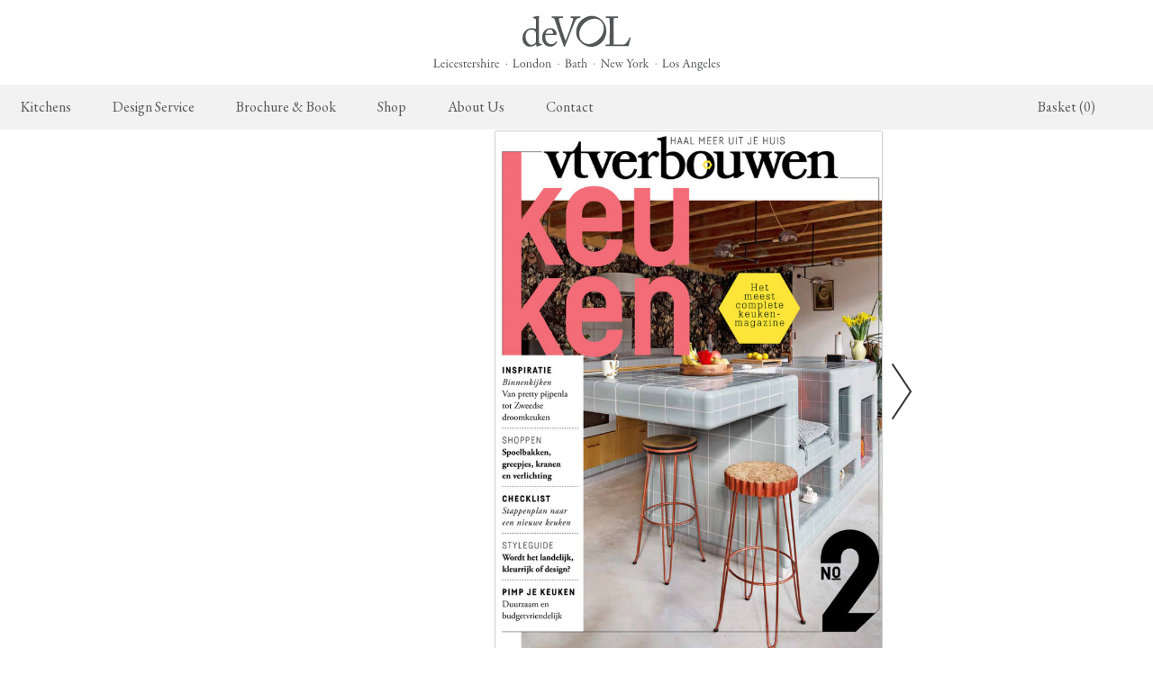

--- FILE ---
content_type: text/html; charset=UTF-8
request_url: https://www.devolkitchens.com/about/press/vtverbouwen-august-2021?rd=1
body_size: 12007
content:
<!DOCTYPE html>
<html lang="en-us" dir="ltr">
  <head>
    <meta charset="utf-8" />
<link rel="canonical" href="https://www.devolkitchens.com/about/press/vtverbouwen-august-2021" />
<meta name="viewport" content="width=device-width, initial-scale=1.0" />
<meta name="format-detection" content="telephone=no" />
<link rel="icon" href="/favicon.ico" sizes="32x32" />
<link rel="icon" href="/icon.svg" type="image/svg+xml" />
<link rel="apple-touch-icon" href="/apple-touch-icon.png" />
<link rel="alternate" hreflang="en" href="https://www.devolkitchens.co.uk/about/press/vtverbouwen-august-2021" />
<link rel="alternate" hreflang="en-gb" href="https://www.devolkitchens.co.uk/about/press/vtverbouwen-august-2021" />
<link rel="alternate" hreflang="en-us" href="https://www.devolkitchens.com/about/press/vtverbouwen-august-2021" />
<link rel="alternate" hreflang="en-ca" href="https://www.devolkitchens.com/about/press/vtverbouwen-august-2021" />
<link rel="alternate" hreflang="en-mx" href="https://www.devolkitchens.com/about/press/vtverbouwen-august-2021" />

    <title>Vtverbouwen - August 2021 | deVOL Kitchens</title>
									<style id='georedirect1575276294234style'>body{opacity:0.0 !important;}</style>
				<script>(function(g,e,o,t,l,y,s){
				s = function(){g.getElementById('georedirect1575276294234style').innerHTML='body{opacity:1.0 !important;}';};
				var l=g.getElementsByTagName(e)[0],y=g.createElement(e); y.async=true;
				y.src='//geotargetly-1a441.appspot.com/georedirect?id=-Lv4m9zROPtwenTd6hgy&refurl='+g.referrer+'&winurl='+encodeURIComponent(window.location);
				l.parentNode.insertBefore(y,l); georedirect1575276294234loaded = function(redirect){var to=0;if(redirect){to=500};setTimeout(function(){s();}, to)};
				setTimeout(function(){s();}, 3000);})(document,'script','style','head');
				</script>
							
    <link rel="stylesheet" media="all" href="/modules/contrib/paragraphs/css/paragraphs.unpublished.css?t5t5sb" />
<link rel="stylesheet" media="all" href="/themes/devolkitchens/css/d10base.css?t5t5sb" />
<link rel="stylesheet" media="all" href="/themes/devolkitchens/css/global--base.css?t5t5sb" />
<link rel="stylesheet" media="all" href="/themes/devolkitchens/css/component--header.css?t5t5sb" />
<link rel="stylesheet" media="all" href="/themes/devolkitchens/css/component--mobile_menu.css?t5t5sb" />
<link rel="stylesheet" media="all" href="/themes/devolkitchens/css/component--dropdowns.css?t5t5sb" />
<link rel="stylesheet" media="all" href="/themes/devolkitchens/css/component--components.css?t5t5sb" />
<link rel="stylesheet" media="all" href="/themes/devolkitchens/css/component--footer.css?t5t5sb" />
<link rel="stylesheet" media="all" href="/themes/devolkitchens/css/component--grids.css?t5t5sb" />
<link rel="stylesheet" media="all" href="/themes/devolkitchens/css/component--gallery.css?t5t5sb" />
<link rel="stylesheet" media="all" href="/themes/devolkitchens/css/component--cookie-bar.css?t5t5sb" />
<link rel="stylesheet" media="all" href="/themes/devolkitchens/css/global--variabletypes.css?t5t5sb" />
<link rel="stylesheet" media="all" href="/themes/devolkitchens/css/global--tables.css?t5t5sb" />
<link rel="stylesheet" media="all" href="/themes/devolkitchens/css/global--page-specific.css?t5t5sb" />
<link rel="stylesheet" media="all" href="/themes/devolkitchens/css/product-page/page--productPage.css?t5t5sb" />
<link rel="stylesheet" media="all" href="/themes/devolkitchens/css/global--styles.css?t5t5sb" />
<link rel="stylesheet" media="all" href="/themes/devolkitchens/css/global--forms.css?t5t5sb" />
<link rel="stylesheet" media="all" href="/themes/devolkitchens/css/page--contactPage.css?t5t5sb" />
<link rel="stylesheet" media="all" href="/themes/devolkitchens/css/page--specific.css?t5t5sb" />
<link rel="stylesheet" media="all" href="/themes/devolkitchens/css/page--checkout-flooring_delivery.css?t5t5sb" />
<link rel="stylesheet" media="all" href="/themes/devolkitchens/css/global--updated3110.css?t5t5sb" />
<link rel="stylesheet" media="all" href="/themes/devolkitchens/css/global--updated-aa-0411.css?t5t5sb" />
<link rel="stylesheet" media="all" href="/themes/devolkitchens/css/global--updated-el-221107.css?t5t5sb" />
<link rel="stylesheet" media="all" href="/themes/devolkitchens/css/component--hero22_global.css?t5t5sb" />
<link rel="stylesheet" media="all" href="/themes/devolkitchens/css/global--updated-sl-221103.css?t5t5sb" />
<link rel="stylesheet" media="all" href="/themes/devolkitchens/css/component--info-banner.css?t5t5sb" />
<link rel="stylesheet" media="all" href="/themes/devolkitchens/css/global--checkout.css?t5t5sb" />
<link rel="stylesheet" media="all" href="/themes/devolkitchens/css/global--flooring-delivery.css?t5t5sb" />
<link rel="stylesheet" media="all" href="/themes/devolkitchens/css/global--review-order.css?t5t5sb" />

    

    <link rel="preconnect" href="https://fonts.googleapis.com">
    <link rel="preconnect" href="https://fonts.gstatic.com" crossorigin="">
    <link href="https://fonts.googleapis.com/css2?family=EB+Garamond:wght@300;400;500;600;700&amp;display=swap" rel="stylesheet">
    <link rel="stylesheet" href="https://use.typekit.net/hwu7kah.css">
    <link rel="stylesheet" href="https://use.typekit.net/iwa0vjp.css">
    <link rel="stylesheet" href="https://use.typekit.net/qaa7vbf.css">
    <link href="https://unpkg.com/boxicons@2.1.4/css/boxicons.min.css" rel="stylesheet">
        <script src="/themes/devolkitchens/js/jquery.js"></script>
    <!-- Google Tag Manager -->
		<script>(function(w,d,s,l,i){w[l]=w[l]||[];w[l].push({'gtm.start':
		new Date().getTime(),event:'gtm.js'});var f=d.getElementsByTagName(s)[0],
		j=d.createElement(s),dl=l!='dataLayer'?'&l='+l:'';j.async=true;j.src=
		'https://www.googletagmanager.com/gtm.js?id='+i+dl;f.parentNode.insertBefore(j,f);
		})(window,document,'script','dataLayer','GTM-KDRRGW8');</script>
		<!-- End Google Tag Manager -->
  </head>
  <body class="node-1314 page-node-10814 node-type-press-magazine path-node press-magazine">
  	<!-- Google Tag Manager (noscript) -->
		<noscript><iframe src="https://www.googletagmanager.com/ns.html?id=GTM-KDRRGW8"
		height="0" width="0" style="display:none;visibility:hidden"></iframe></noscript>
		<!-- End Google Tag Manager (noscript) -->
            <a href="#main-content" class="visually-hidden focusable skip-link">Skip to main content</a>
    
      <div class="dialog-off-canvas-main-canvas" data-off-canvas-main-canvas>
    <header id="header">
  <a href="/" class="logo" rel="home"><img style="width:318px;" src="/themes/devolkitchens/img/deVOL-Logo-2025-2.svg"
      alt="deVOL Kitchens logo"></a>
  <div class="nav-container">
    <nav id="mm">
    					
	    
          <ul>
              <li>
        <a href="https://www.devolkitchens.com/kitchens" data-drupal-link-system-path="node/217">Kitchens</a>
        
                	      		      		<div id="mmx2" class="submenu-grid">
    
          <ul>
              <li>
        <a href="https://www.devolkitchens.com/kitchens/shaker-kitchen" data-drupal-link-system-path="node/345">The Real Shaker Kitchen</a>
        
                      
          <ul>
              <li>
        <a href="https://www.devolkitchens.com/kitchens/shaker-kitchen" data-drupal-link-system-path="node/345">Shaker Projects</a>
        
                      </li>
          <li>
        <a href="https://www.devolkitchens.com/kitchens/shaker-kitchen/catalogue/base-cabinets" data-drupal-link-system-path="taxonomy/term/61">Shaker Catalogue</a>
        
                      </li>
        </ul>
  
                      </li>
          <li>
        <a href="https://www.devolkitchens.com/kitchens/classic-bespoke-kitchen" data-drupal-link-system-path="node/346">The Classic English Kitchen</a>
        
                      
          <ul>
              <li>
        <a href="https://www.devolkitchens.com/kitchens/classic-bespoke-kitchen" data-drupal-link-system-path="node/346">Classic Projects</a>
        
                      </li>
        </ul>
  
                      </li>
          <li>
        <a href="https://www.devolkitchens.com/kitchens/heirloom-collection" data-drupal-link-system-path="node/347">The Heirloom Collection</a>
        
                      
          <ul>
              <li>
        <a href="https://www.devolkitchens.com/kitchens/heirloom-collection#furniture" data-drupal-link-system-path="node/347">Heirloom Furniture</a>
        
                      </li>
          <li>
        <a href="https://www.devolkitchens.com/kitchens/heirloom-collection#accessories" data-drupal-link-system-path="node/347">Heirloom Accessories</a>
        
                      </li>
        </ul>
  
                      </li>
          <li>
        <a href="https://www.devolkitchens.com/kitchens/sebastian-cox" data-drupal-link-system-path="node/348">The Sebastian Cox Kitchen</a>
        
                      
          <ul>
              <li>
        <a href="https://www.devolkitchens.com/kitchens/sebastian-cox" data-drupal-link-system-path="node/348">Sebastian Cox Projects</a>
        
                      </li>
          <li>
        <a href="https://www.devolkitchens.com/kitchens/sebastian-cox/catalogue/base-cabinets" data-drupal-link-system-path="taxonomy/term/204">Sebastian Cox Catalogue</a>
        
                      </li>
        </ul>
  
                      </li>
          <li>
        <a href="https://www.devolkitchens.com/kitchens/haberdashers-kitchen" data-drupal-link-system-path="node/349">The Haberdasher&#039;s Kitchen</a>
        
                      
          <ul>
              <li>
        <a href="https://www.devolkitchens.com/kitchens/haberdashers-kitchen" data-drupal-link-system-path="node/349">Haberdasher&#039;s Projects</a>
        
                      </li>
          <li>
        <a href="https://www.devolkitchens.com/kitchens/haberdashers-kitchen/catalogue/base-cabinets" data-drupal-link-system-path="taxonomy/term/162">Haberdasher&#039;s Catalogue</a>
        
                      </li>
        </ul>
  
                      </li>
        </ul>
  

</div>
	                      </li>
          <li>
        <a href="https://www.devolkitchens.com/design-service" data-drupal-link-system-path="node/169">Design Service</a>
        
                	      	              </li>
          <li>
        <a href="https://www.devolkitchens.com/brochure-book" data-drupal-link-system-path="node/170">Brochure &amp; Book</a>
        
                	      	              </li>
          <li>
        <a href="https://www.devolkitchens.com/shop" data-drupal-link-system-path="node/207">Shop</a>
        
                	      							<div id="mmx" class="submenu-grid">
								        	
    
          <ul>
              <li>
        <a href="https://www.devolkitchens.com/shop/new-arrivals" data-drupal-link-system-path="node/203">New Arrivals</a>
        
                      
          <ul>
              <li>
        <a href="https://www.devolkitchens.com/shop/door-furniture" data-drupal-link-system-path="node/2861">deVOL Door Furniture</a>
        
                      </li>
          <li>
        <a href="https://www.devolkitchens.com/shop/handmade-tiles/kentish-brown-subway-border-tiles" data-drupal-link-system-path="product/1197">Kentish Brown Tiles</a>
        
                      </li>
          <li>
        <a href="https://www.devolkitchens.com/shop/furniture/creedy-stool" data-drupal-link-system-path="product/909">The Creedy Stool</a>
        
                      </li>
          <li>
        <a href="https://www.devolkitchens.com/shop/new-arrivals#grand-frilly-lights" data-drupal-link-system-path="node/203">Grand Frilly Glass Lights</a>
        
                      </li>
        </ul>
  
                      </li>
          <li>
        <a href="https://www.devolkitchens.com/shop/taps-sinks" data-drupal-link-system-path="node/213">Taps &amp; Sinks</a>
        
                      
          <ul>
              <li>
        <a href="https://www.devolkitchens.com/shop/taps-sinks/aged-brass-taps" data-drupal-link-system-path="node/199">Aged Brass Taps</a>
        
                      </li>
          <li>
        <a href="https://www.devolkitchens.com/shop/taps-sinks/antique-silver-taps" data-drupal-link-system-path="node/179">Antique Silver Taps</a>
        
                      </li>
          <li>
        <a href="https://www.devolkitchens.com/shop/taps-sinks/chrome-nickel-taps" data-drupal-link-system-path="node/198">Chrome &amp; Nickel Taps</a>
        
                      </li>
          <li>
        <a href="https://www.devolkitchens.com/shop/taps-sinks/devol-sinks" data-drupal-link-system-path="node/176">deVOL Sinks</a>
        
                      </li>
        </ul>
  
                      </li>
          <li>
        <a href="https://www.devolkitchens.com/shop/cupboard-hardware" data-drupal-link-system-path="node/212">Cupboard Hardware</a>
        
                      
          <ul>
              <li>
        <a href="/shop/knobs-handles/handcrafted-brass-hardware">deVOL Brass Hardware</a>
        
                      </li>
          <li>
        <a href="/shop/knobs-handles/handcrafted-silver-hardware">deVOL Silver Hardware</a>
        
                      </li>
          <li>
        <a href="/shop/knobs-handles/bella-hardware">Bella Hardware</a>
        
                      </li>
          <li>
        <a href="/shop/knobs-handles/vent-covers">Vent Covers</a>
        
                      </li>
        </ul>
  
                      </li>
          <li>
        <a href="https://www.devolkitchens.com/shop/architectural-hardware" data-drupal-link-system-path="node/2860">Architectural Hardware</a>
        
                      
          <ul>
              <li>
        <a href="https://www.devolkitchens.com/shop/door-furniture" data-drupal-link-system-path="node/2861">deVOL Door Furniture</a>
        
                      </li>
          <li>
        <a href="https://www.devolkitchens.com/shop/architectural-hardware/rails-hooks-hangers" data-drupal-link-system-path="node/189">Rails, Hooks &amp; Hangers</a>
        
                      </li>
          <li>
        <a href="/shop/hangers-brackets/shelf-brackets">Shelf Brackets</a>
        
                      </li>
          <li>
        <a href="https://www.devolkitchens.com/shop/switches-sockets" data-drupal-link-system-path="node/210">Switches &amp; Sockets</a>
        
                      </li>
        </ul>
  
                      </li>
          <li>
        <a href="https://www.devolkitchens.com/shop/lighting" data-drupal-link-system-path="node/201">Lighting</a>
        
                      
          <ul>
              <li>
        <a href="https://www.devolkitchens.com/shop/lighting/pendant-lights" data-drupal-link-system-path="node/193">Pendant Lights</a>
        
                      </li>
          <li>
        <a href="https://www.devolkitchens.com/shop/lighting/wall-lights" data-drupal-link-system-path="node/191">Wall Lights</a>
        
                      </li>
          <li>
        <a href="https://www.devolkitchens.com/shop/lighting/lamps" data-drupal-link-system-path="node/190">Lamps</a>
        
                      </li>
          <li>
        <a href="/shop/lighting/frilly-glass-lights">Glass Lights</a>
        
                      </li>
        </ul>
  
                      </li>
          <li>
        <a href="https://www.devolkitchens.com/shop/furniture" data-drupal-link-system-path="node/216">Furniture</a>
        
                      
          <ul>
              <li>
        <a href="https://www.devolkitchens.com/shop/furniture/stools-chairs-tables" data-drupal-link-system-path="node/188">Stools, Chairs &amp; Tables</a>
        
                      </li>
          <li>
        <a href="https://www.devolkitchens.com/shop/homeware/laundry-airers" data-drupal-link-system-path="node/182">Laundry Airers</a>
        
                      </li>
          <li>
        <a href="https://www.devolkitchens.com/shop/decorated-cupboards" data-drupal-link-system-path="node/209">Decorated Cupboards</a>
        
                      </li>
        </ul>
  
                      </li>
          <li>
        <a href="https://www.devolkitchens.com/shop/bathrooms" data-drupal-link-system-path="node/178">Bathrooms</a>
        
                      
          <ul>
              <li>
        <a href="https://www.devolkitchens.com/shop/bathrooms/victorian-washstand" data-drupal-link-system-path="product/786">The Victorian Washstand</a>
        
                      </li>
          <li>
        <a href="https://www.devolkitchens.com/shop/bathrooms#basin" data-drupal-link-system-path="node/178">Bathroom Taps</a>
        
                      </li>
          <li>
        <a href="https://www.devolkitchens.com/shop/bathrooms/clothes-horse" data-drupal-link-system-path="product/1106">The Clothes Horse</a>
        
                      </li>
        </ul>
  
                      </li>
          <li>
        <a href="https://www.devolkitchens.com/shop/homeware" data-drupal-link-system-path="node/200">Homeware</a>
        
                      
          <ul>
              <li>
        <a href="https://www.devolkitchens.com/shop/homeware/scented-candles" data-drupal-link-system-path="node/183">Scented Candles</a>
        
                      </li>
          <li>
        <a href="https://www.devolkitchens.com/shop/homeware/tableware" data-drupal-link-system-path="node/184">Heirloom Platters</a>
        
                      </li>
          <li>
        <a href="https://www.devolkitchens.com/shop/homeware/amber-glaze-teapot" data-drupal-link-system-path="product/818">The Amber Glaze Teapot</a>
        
                      </li>
          <li>
        <a href="https://www.devolkitchens.com/shop/homeware/jigsaw-puzzles" data-drupal-link-system-path="product/803">deVOL Jigsaw Puzzles</a>
        
                      </li>
        </ul>
  
                      </li>
          <li>
        <a href="https://www.devolkitchens.com/shop/handmade-tiles" data-drupal-link-system-path="node/215">Handmade Tiles</a>
        
                      
          <ul>
              <li>
        <a href="https://www.devolkitchens.com/shop/handmade-tiles/devol-emerald-green-london-tiles" data-drupal-link-system-path="product/1030">Emerald Green Tiles</a>
        
                      </li>
          <li>
        <a href="https://www.devolkitchens.com/shop/handmade-tiles/devol-crackle-metro-tiles" data-drupal-link-system-path="product/1031">Crackle Metro Tiles</a>
        
                      </li>
          <li>
        <a href="https://www.devolkitchens.com/shop/handmade-tiles#subway-border" data-drupal-link-system-path="node/215">Subway &amp; Border Tiles</a>
        
                      </li>
          <li>
        <a href="https://www.devolkitchens.com/shop/handmade-tiles#lace" data-drupal-link-system-path="node/215">Lace Market Tiles</a>
        
                      </li>
        </ul>
  
                      </li>
          <li>
        <a href="/shop/wallpaper">Wallpaper</a>
        
                      
          <ul>
              <li>
        <a href="/shop/wallpaper/ditsy-delft-wallpaper">Grand Ditsy Delft</a>
        
                      </li>
          <li>
        <a href="/shop/wallpaper/ditsy-delft-wallpaper?v=2207" data-drupal-link-query="{&quot;v&quot;:&quot;2207&quot;}">Petite Ditsy Delft</a>
        
                      </li>
        </ul>
  
                      </li>
        </ul>
  


		        	         	</div>
	                      </li>
          <li>
        <a href="https://www.devolkitchens.com/about" data-drupal-link-system-path="node/374">About Us</a>
        
                      
          <ul>
              <li>
        <a href="https://www.devolkitchens.com/about/our-story" data-drupal-link-system-path="node/372">Our Story</a>
        
                      </li>
          <li>
        <a href="https://www.devolkitchens.com/about/meet-the-staff" data-drupal-link-system-path="node/4">Meet The Staff</a>
        
                      </li>
          <li>
        <a href="https://www.devolkitchens.com/about/for-the-love-of-kitchens-tv" data-drupal-link-system-path="node/163">deVOL&#039;s TV Show</a>
        
                      </li>
          <li>
        <a href="https://www.devolkitchens.com/blog/">Our Journal</a>
        
                      </li>
          <li>
        <a href="https://www.devolkitchens.com/about/press" data-drupal-link-system-path="node/3">Press</a>
        
                      </li>
          <li>
        <a href="https://www.devolkitchens.com/about/careers" data-drupal-link-system-path="node/370">Careers</a>
        
                      </li>
        </ul>
  
                	      	              </li>
          <li>
        <a href="https://www.devolkitchens.com/contact" data-drupal-link-system-path="node/180">Contact</a>
        
                      
          <ul>
              <li>
        <a href="https://www.devolkitchens.com/contact/kitchen-enquiries" data-drupal-link-system-path="node/350">Kitchen Enquiries</a>
        
                      </li>
          <li>
        <a href="https://www.devolkitchens.com/contact/online-accessory-sales" data-drupal-link-system-path="node/167">Online Accessories Sales</a>
        
                      </li>
          <li>
        <a href="https://www.devolkitchens.com/contact/showrooms" data-drupal-link-system-path="node/344">Our Showrooms</a>
        
                      </li>
        </ul>
  
                	      	              </li>
        </ul>
  


	          <div id="basketLink"><a href="/cart"><span>Basket (0)</span></a></div>
    </nav>
  </div>
</header>
<header class="page-header" id="header22">
  <nav>
    <div class="header-bar">
      <div class="menu-btn toggle-menu">
        <div class="menu-btn-burger"></div>
      </div>
      <div class="logo">
        <a href="/" rel="Home"><img src="/themes/devolkitchens/img/deVOL-logo-1.svg" alt=""></a>
      </div>
      <a href="/cart" class="social cart" style="position: relative;">
        <img src="/themes/devolkitchens/img/icons/basket.svg" alt="" /> 
        
      </a>
    </div>
    			
    		        <div class="menu-wrapper">
	<div class="list-wrapper is-visible">
		<p class="invis">&nbsp;</p>
      <ul class="menu level-1" data-level="1">
            	    	    	    		    			    				    			    			    		    	    	      <li data-num="1" data-mnid="217" >
      	<a href="https://www.devolkitchens.com/kitchens"><h3 class="nested sub-menu-heading">Kitchens</h3></a>
                        	<a class="next" data-title="Kitchens"></a>
              		          <ul class="sub-menu level-2" data-level="2">
            	    	    	    		    			    				    			    			    		    	    	      <li data-num="1" data-mnid="345" >
      	<a href="https://www.devolkitchens.com/kitchens/shaker-kitchen"><h3 class="nested sub-menu-heading">The Real Shaker Kitchen</h3></a>
                        	<a class="next" data-title="The Real Shaker Kitchen"></a>
              		          <ul class="sub-menu level-3" data-level="3">
            	    	    	    		    			    				    			    			    		    	    	      <li data-num="1" data-mnid="345" >
      	<a href="https://www.devolkitchens.com/kitchens/shaker-kitchen"><h3 class="nested sub-menu-heading">Shaker Projects</h3></a>
                              </li>
        	    	    	    		    			    				    			    			    		    	    	      <li data-num="2" data-mnid="345" >
      	<a href="https://www.devolkitchens.com/kitchens/shaker-kitchen#about"><h3 class="nested sub-menu-heading">About the Range</h3></a>
                              </li>
        	    	    	    		    			    			    				    			    		    	    	      <li data-num="3"  data-mtid="61">
      	<a href="https://www.devolkitchens.com/kitchens/shaker-kitchen/catalogue/base-cabinets"><h3 class="nested sub-menu-heading">Shaker Catalogue</h3></a>
                        	<a class="next" data-title="Shaker Catalogue"></a>
              		          <ul class="sub-menu level-4" data-level="4">
            	    	    	    		    			    			    				    			    		    	    	      <li data-num="1"  data-mtid="61">
      	<a href="https://www.devolkitchens.com/kitchens/shaker-kitchen/catalogue/base-cabinets"><h3 class="nested sub-menu-heading">Base Cabinets</h3></a>
                              </li>
        	    	    	    		    			    			    				    			    		    	    	      <li data-num="2"  data-mtid="97">
      	<a href="https://www.devolkitchens.com/kitchens/shaker-kitchen/catalogue/worktops"><h3 class="nested sub-menu-heading">Worktops</h3></a>
                              </li>
        	    	    	    		    			    			    				    			    		    	    	      <li data-num="3"  data-mtid="89">
      	<a href="https://www.devolkitchens.com/kitchens/shaker-kitchen/catalogue/sinks-taps"><h3 class="nested sub-menu-heading">Taps &amp; Sinks</h3></a>
                              </li>
        	    	    	    		    			    			    				    			    		    	    	      <li data-num="4"  data-mtid="94">
      	<a href="https://www.devolkitchens.com/kitchens/shaker-kitchen/catalogue/wall-cupboards"><h3 class="nested sub-menu-heading">Wall Cupboards</h3></a>
                              </li>
        	    	    	    		    			    			    				    			    		    	    	      <li data-num="5"  data-mtid="72">
      	<a href="https://www.devolkitchens.com/kitchens/shaker-kitchen/catalogue/countertop-cupboards"><h3 class="nested sub-menu-heading">Countertop Cupboards</h3></a>
                              </li>
        	    	    	    		    			    			    				    			    		    	    	      <li data-num="6"  data-mtid="79">
      	<a href="https://www.devolkitchens.com/kitchens/shaker-kitchen/catalogue/full-height-cabinets"><h3 class="nested sub-menu-heading">Full Height Cabinets</h3></a>
                              </li>
        	    	    	    		    			    			    				    			    		    	    	      <li data-num="7"  data-mtid="77">
      	<a href="https://www.devolkitchens.com/kitchens/shaker-kitchen/catalogue/freestanding-cupboards"><h3 class="nested sub-menu-heading">Freestanding Cupboards</h3></a>
                              </li>
        	    	    	    		    			    			    				    			    		    	    	      <li data-num="8"  data-mtid="87">
      	<a href="https://www.devolkitchens.com/kitchens/shaker-kitchen/catalogue/prep-tables"><h3 class="nested sub-menu-heading">Prep Tables</h3></a>
                              </li>
        	    	    	    		    			    			    				    			    		    	    	      <li data-num="9"  data-mtid="65">
      	<a href="https://www.devolkitchens.com/kitchens/shaker-kitchen/catalogue/canopies"><h3 class="nested sub-menu-heading">Canopies</h3></a>
                              </li>
        	    	    	    		    			    			    				    			    		    	    	      <li data-num="10"  data-mtid="56">
      	<a href="https://www.devolkitchens.com/kitchens/shaker-kitchen/catalogue/additions"><h3 class="nested sub-menu-heading">Additions</h3></a>
                              </li>
        	    	    	    		    			    			    				    			    		    	    	      <li data-num="11"  data-mtid="76">
      	<a href="https://www.devolkitchens.com/kitchens/shaker-kitchen/catalogue/fittings"><h3 class="nested sub-menu-heading">Fittings</h3></a>
                              </li>
        	    	    	    		    			    			    				    			    		    	    	      <li data-num="12"  data-mtid="85">
      	<a href="https://www.devolkitchens.com/kitchens/shaker-kitchen/catalogue/paint-colours"><h3 class="nested sub-menu-heading">Paint Colours</h3></a>
                              </li>
        		</ul>
	   
                    		<div class="menu-feature">
					<p class="info-name">           NEW &amp; FEATURED
      </p>
    			                <a href="https://www.devolkitchens.com/kitchens/shaker-kitchen/victorian-lacemakers-grange" class="info-card">
			           <div>
  
               <img loading="lazy" src="/sites/default/files/styles/extra_large/public/2025-08/The_Victorian_Lacemakers_Grange_Thumbnail1---2.jpg?itok=e4jMflks" width="1920" height="2400" alt="A warm and simply gorgeous refectory-red Shaker kitchen features a sink run with a black granite worktop, a wall cupboard, a small Heirloom plate rack, a pantry cupboard, and a gas stove in a chimney breast with Sepia Lace market splashback tiles. Beautifully decorated with vintage furniture, artisan ceramics, original botanical illustrations, reeded glass pendant lights, and a wild floral arrangement, it creates a humble and endearing space." />



      
</div>

      
	<div class="info-card--content">
		<h3>           The Victorian Lacemakers&#039; Grange
      </h3>
		<p>STEP INSIDE</p>
	</div>
</a>
              <a href="https://www.devolkitchens.com/kitchens/shaker-kitchen/surrey-scullery" class="info-card">
			           <div>
  
               <img loading="lazy" src="/sites/default/files/styles/extra_large/public/2025-07/Shaker-Surrey-Scullery-Thumbnail-02.jpg?itok=rSZQPPit" width="1920" height="2400" alt="An atmospheric shot of an antique green leather upholstered bar stool, propped up at a large Shaker island in the centre of a utilitarian-looking scullery. Behind the island, four rows of Shaker shelves, painted in a pale yellow hue, are fitted to a wall of glossy white subway tiles, a soft contrast to the original red and black chequerboard quarry tile floor." />



      
</div>

      
	<div class="info-card--content">
		<h3>           The Surrey Scullery
      </h3>
		<p>STEP INSIDE</p>
	</div>
</a>
        
    		</div>
    	      </li>
        		</ul>
	   
                      </li>
        	    	    	    		    			    				    			    			    		    	    	      <li data-num="2" data-mnid="346" >
      	<a href="https://www.devolkitchens.com/kitchens/classic-bespoke-kitchen"><h3 class="nested sub-menu-heading">The Classic English Kitchen</h3></a>
                        	<a class="next" data-title="The Classic English Kitchen"></a>
              		          <ul class="sub-menu level-3" data-level="3">
            	    	    	    		    			    				    			    			    		    	    	      <li data-num="1" data-mnid="346" >
      	<a href="https://www.devolkitchens.com/kitchens/classic-bespoke-kitchen#about"><h3 class="nested sub-menu-heading">About the Range</h3></a>
                              </li>
        	    	    	    		    			    				    			    			    		    	    	      <li data-num="2" data-mnid="346" >
      	<a href="https://www.devolkitchens.com/kitchens/classic-bespoke-kitchen"><h3 class="nested sub-menu-heading">Classic Projects</h3></a>
                            		<div class="menu-feature">
					<p class="info-name">           NEW &amp; FEATURED
      </p>
    			                <a href="https://www.devolkitchens.com/kitchens/classic-bespoke-kitchen/historic-hall-north-downs" class="info-card">
			           <div>
  
               <img loading="lazy" src="/sites/default/files/styles/extra_large/public/2025-05/The-North-Downs-Kitchen-156-crop.jpg?itok=xLy9f0fl" width="1920" height="2400" alt="Tall fitted Classic cupboards, painted in a creamy stain colour, with an elegant oak ladder sit next to a curved archway tiled with glossy white tiles in a traditional brickbond pattern. A tall glazed oak door is open into the next room to reveal tall burgundy painted Classic cupboards and a moody chequerboard marble floor." />



      
</div>

      
	<div class="info-card--content">
		<h3>           A Historic Hall in the North Downs
      </h3>
		<p>STEP INSIDE</p>
	</div>
</a>
              <a href="https://www.devolkitchens.com/kitchens/classic-bespoke-kitchen/raynham-estate-north-norfolk" class="info-card">
			           <div>
  
               <img loading="lazy" src="/sites/default/files/styles/extra_large/public/2025-09/Heirloom%20Thumbs%202021%20-%20Raynham%20Hall%201.jpg?itok=-aEtexVe" width="1920" height="2400" alt="Raynham Hall" />



      
</div>

      
	<div class="info-card--content">
		<h3>           Raynham Estate, North Norfolk
      </h3>
		<p>STEP INSIDE</p>
	</div>
</a>
        
    		</div>
    	      </li>
        		</ul>
	   
                      </li>
        	    	    	    		    			    				    			    			    		    	    	      <li data-num="3" data-mnid="347" >
      	<a href="https://www.devolkitchens.com/kitchens/heirloom-collection"><h3 class="nested sub-menu-heading">The Heirloom Collection</h3></a>
                        	<a class="next" data-title="The Heirloom Collection"></a>
              		          <ul class="sub-menu level-3" data-level="3">
            	    	    	    		    			    				    			    			    		    	    	      <li data-num="1" data-mnid="347" >
      	<a href="https://www.devolkitchens.com/kitchens/heirloom-collection#projects"><h3 class="nested sub-menu-heading">Heirloom Projects</h3></a>
                              </li>
        	    	    	    		    			    				    			    			    		    	    	      <li data-num="2" data-mnid="347" >
      	<a href="https://www.devolkitchens.com/kitchens/heirloom-collection#furniture"><h3 class="nested sub-menu-heading">Heirloom Furniture</h3></a>
                        	<a class="next" data-title="Heirloom Furniture"></a>
              		          <ul class="sub-menu level-4" data-level="4">
            	    	    	    		    			    				    			    			    		    	    	      <li data-num="1" data-mnid="358" >
      	<a href="https://www.devolkitchens.com/kitchens/heirloom-collection/butlers-pantry"><h3 class="nested sub-menu-heading">The Butler&#039;s Pantry</h3></a>
                              </li>
        	    	    	    	      <li data-num="2"  >
      	<a href="/kitchens/heirloom-collection/dairy-table-0"><h3 class="nested sub-menu-heading">The Dairy Table</h3></a>
                              </li>
        	    	    	    	      <li data-num="3"  >
      	<a href="/kitchens/heirloom-collection/plate-rack-0"><h3 class="nested sub-menu-heading">The Plate Rack</h3></a>
                              </li>
        	    	    	    		    			    				    			    			    		    	    	      <li data-num="4" data-mnid="367" >
      	<a href="https://www.devolkitchens.com/kitchens/heirloom-collection/sink-cabinet"><h3 class="nested sub-menu-heading">The Sink Cabinet</h3></a>
                              </li>
        	    	    	    	      <li data-num="5"  >
      	<a href="/kitchens/haberdashers-kitchen/vegetable-box"><h3 class="nested sub-menu-heading">The Vegetable Box</h3></a>
                              </li>
        		</ul>
	   
                      </li>
        	    	    	    		    			    				    			    			    		    	    	      <li data-num="3" data-mnid="205" >
      	<a href="https://www.devolkitchens.com/shop/heirloom"><h3 class="nested sub-menu-heading">Heirloom Accessories</h3></a>
                              </li>
        	    	    	    		    			    				    			    			    		    	    	      <li data-num="4" data-mnid="347" >
      	<a href="https://www.devolkitchens.com/kitchens/heirloom-collection#about"><h3 class="nested sub-menu-heading">About the Collection</h3></a>
                            		<div class="menu-feature">
					<p class="info-name">           NEW &amp; FEATURED
      </p>
    			                <a href="https://www.devolkitchens.com/kitchens/heirloom-collection/harborough-house" class="info-card">
			           <div>
  
               <img loading="lazy" src="/sites/default/files/styles/extra_large/public/devol/5/Harborough-House-61-Webshop.jpg?itok=Wmoj8_JT" width="1920" height="2400" />



      
</div>

      
	<div class="info-card--content">
		<h3>           Harborough House
      </h3>
		<p>STEP INSIDE</p>
	</div>
</a>
              <a href="https://www.devolkitchens.com/kitchens/heirloom-collection/green-room-bath" class="info-card">
			           <div>
  
               <img loading="lazy" src="/sites/default/files/styles/extra_large/public/devol/5/Heirloom%20Thumbs%202021%20-%20Green%20Room.jpg?itok=ZlDPmlYe" width="1920" height="2400" />



      
</div>

      
	<div class="info-card--content">
		<h3>           The Green Room, Bath
      </h3>
		<p>STEP INSIDE</p>
	</div>
</a>
        
    		</div>
    	      </li>
        		</ul>
	   
                      </li>
        	    	    	    		    			    				    			    			    		    	    	      <li data-num="4" data-mnid="348" >
      	<a href="https://www.devolkitchens.com/kitchens/sebastian-cox"><h3 class="nested sub-menu-heading">The Sebastian Cox Kitchen</h3></a>
                        	<a class="next" data-title="The Sebastian Cox Kitchen"></a>
              		          <ul class="sub-menu level-3" data-level="3">
            	    	    	    		    			    				    			    			    		    	    	      <li data-num="1" data-mnid="348" >
      	<a href="https://www.devolkitchens.com/kitchens/sebastian-cox"><h3 class="nested sub-menu-heading">Sebastian Cox Projects</h3></a>
                              </li>
        	    	    	    		    			    				    			    			    		    	    	      <li data-num="2" data-mnid="348" >
      	<a href="https://www.devolkitchens.com/kitchens/sebastian-cox#about"><h3 class="nested sub-menu-heading">About the Range</h3></a>
                              </li>
        	    	    	    		    			    			    				    			    		    	    	      <li data-num="3"  data-mtid="204">
      	<a href="https://www.devolkitchens.com/kitchens/sebastian-cox/catalogue/base-cabinets"><h3 class="nested sub-menu-heading">Sebastian Cox Catalogue</h3></a>
                        	<a class="next" data-title="Sebastian Cox Catalogue"></a>
              		          <ul class="sub-menu level-4" data-level="4">
            	    	    	    		    			    			    				    			    		    	    	      <li data-num="1"  data-mtid="204">
      	<a href="https://www.devolkitchens.com/kitchens/sebastian-cox/catalogue/base-cabinets"><h3 class="nested sub-menu-heading">Base Cabinets</h3></a>
                              </li>
        	    	    	    		    			    			    				    			    		    	    	      <li data-num="2"  data-mtid="220">
      	<a href="https://www.devolkitchens.com/kitchens/sebastian-cox/catalogue/worktops"><h3 class="nested sub-menu-heading">Worktops</h3></a>
                              </li>
        	    	    	    		    			    			    				    			    		    	    	      <li data-num="3"  data-mtid="217">
      	<a href="https://www.devolkitchens.com/kitchens/sebastian-cox/catalogue/sinks-taps"><h3 class="nested sub-menu-heading">Taps &amp; Sinks</h3></a>
                              </li>
        	    	    	    		    			    			    				    			    		    	    	      <li data-num="4"  data-mtid="219">
      	<a href="https://www.devolkitchens.com/kitchens/sebastian-cox/catalogue/wall-cupboards"><h3 class="nested sub-menu-heading">Wall Cupboards</h3></a>
                              </li>
        	    	    	    		    			    			    				    			    		    	    	      <li data-num="5"  data-mtid="208">
      	<a href="https://www.devolkitchens.com/kitchens/sebastian-cox/catalogue/countertop-cupboards"><h3 class="nested sub-menu-heading">Countertop Cupboards</h3></a>
                              </li>
        	    	    	    		    			    			    				    			    		    	    	      <li data-num="6"  data-mtid="203">
      	<a href="https://www.devolkitchens.com/taxonomy/term/203"><h3 class="nested sub-menu-heading">Full Height Cabinets</h3></a>
                              </li>
        	    	    	    		    			    			    				    			    		    	    	      <li data-num="7"  data-mtid="212">
      	<a href="https://www.devolkitchens.com/kitchens/sebastian-cox/catalogue/freestanding-cupboards"><h3 class="nested sub-menu-heading">Freestanding Cupboards</h3></a>
                              </li>
        	    	    	    		    			    			    				    			    		    	    	      <li data-num="8"  data-mtid="216">
      	<a href="https://www.devolkitchens.com/kitchens/sebastian-cox/catalogue/prep-tables"><h3 class="nested sub-menu-heading">Prep Tables &amp; Sideboards</h3></a>
                              </li>
        	    	    	    		    			    			    				    			    		    	    	      <li data-num="9"  data-mtid="205">
      	<a href="https://www.devolkitchens.com/kitchens/sebastian-cox/catalogue/canopies"><h3 class="nested sub-menu-heading">Canopies</h3></a>
                              </li>
        	    	    	    		    			    			    				    			    		    	    	      <li data-num="10"  data-mtid="214">
      	<a href="https://www.devolkitchens.com/kitchens/sebastian-cox/catalogue/knobs-handles"><h3 class="nested sub-menu-heading">Knobs &amp; Handles</h3></a>
                              </li>
        	    	    	    		    			    			    				    			    		    	    	      <li data-num="11"  data-mtid="207">
      	<a href="https://www.devolkitchens.com/kitchens/sebastian-cox/catalogue/coloured-tints"><h3 class="nested sub-menu-heading">Coloured Tints</h3></a>
                              </li>
        		</ul>
	   
                    		<div class="menu-feature">
					<p class="info-name">           NEW &amp; FEATURED
      </p>
    			                <a href="https://www.devolkitchens.com/kitchens/sebastian-cox/sebastian-cox-kitchen-cotes-mill" class="info-card">
			           <div>
  
               <img loading="lazy" src="/sites/default/files/styles/extra_large/public/devol/8/Seb%20Cox%20Thumbs%202021%20-%20Cotes%20Mill%202.jpg?itok=agvmR3Oc" width="1920" height="2400" />



      
</div>

      
	<div class="info-card--content">
		<h3>           Our Cotes Mill Showroom
      </h3>
		<p>STEP INSIDE</p>
	</div>
</a>
              <a href="https://www.devolkitchens.com/kitchens/sebastian-cox/potting-shed-manhattan" class="info-card">
			           <div>
  
               <img loading="lazy" src="/sites/default/files/styles/extra_large/public/devol/8/Seb%20Cox%20Thumbs%202021%20-%20Bond%20Street%2002.jpg?itok=1t_KtLyd" width="1920" height="2400" />



      
</div>

      
	<div class="info-card--content">
		<h3>           The Potting Shed in Manhattan
      </h3>
		<p>STEP INSIDE</p>
	</div>
</a>
        
    		</div>
    	      </li>
        		</ul>
	   
                      </li>
        	    	    	    		    			    				    			    			    		    	    	      <li data-num="5" data-mnid="349" >
      	<a href="https://www.devolkitchens.com/kitchens/haberdashers-kitchen"><h3 class="nested sub-menu-heading">The Haberdasher&#039;s Kitchen</h3></a>
                        	<a class="next" data-title="The Haberdasher&#039;s Kitchen"></a>
              		          <ul class="sub-menu level-3" data-level="3">
            	    	    	    		    			    				    			    			    		    	    	      <li data-num="1" data-mnid="349" >
      	<a href="https://www.devolkitchens.com/kitchens/haberdashers-kitchen"><h3 class="nested sub-menu-heading">Haberdasher&#039;s Projects</h3></a>
                              </li>
        	    	    	    		    			    				    			    			    		    	    	      <li data-num="2" data-mnid="349" >
      	<a href="https://www.devolkitchens.com/kitchens/haberdashers-kitchen#about"><h3 class="nested sub-menu-heading">About the Range</h3></a>
                              </li>
        	    	    	    		    			    			    				    			    		    	    	      <li data-num="3"  data-mtid="162">
      	<a href="https://www.devolkitchens.com/kitchens/haberdashers-kitchen/catalogue/base-cabinets"><h3 class="nested sub-menu-heading">Haberdasher&#039;s Catalogue</h3></a>
                        	<a class="next" data-title="Haberdasher&#039;s Catalogue"></a>
              		          <ul class="sub-menu level-4" data-level="4">
            	    	    	    		    			    			    				    			    		    	    	      <li data-num="1"  data-mtid="162">
      	<a href="https://www.devolkitchens.com/kitchens/haberdashers-kitchen/catalogue/base-cabinets"><h3 class="nested sub-menu-heading">Base Cabinets</h3></a>
                              </li>
        	    	    	    		    			    			    				    			    		    	    	      <li data-num="2"  data-mtid="184">
      	<a href="https://www.devolkitchens.com/kitchens/haberdashers-kitchen/catalogue/worktops"><h3 class="nested sub-menu-heading">Worktops</h3></a>
                              </li>
        	    	    	    		    			    			    				    			    		    	    	      <li data-num="3"  data-mtid="182">
      	<a href="https://www.devolkitchens.com/kitchens/haberdashers-kitchen/catalogue/sinks-taps"><h3 class="nested sub-menu-heading">Taps &amp; Sinks</h3></a>
                              </li>
        	    	    	    		    			    			    				    			    		    	    	      <li data-num="4"  data-mtid="183">
      	<a href="https://www.devolkitchens.com/kitchens/haberdashers-kitchen/catalogue/wall-cupboards"><h3 class="nested sub-menu-heading">Wall Cupboards</h3></a>
                              </li>
        	    	    	    		    			    			    				    			    		    	    	      <li data-num="5"  data-mtid="168">
      	<a href="https://www.devolkitchens.com/kitchens/haberdashers-kitchen/catalogue/countertop-cupboards"><h3 class="nested sub-menu-heading">Countertop Cupboards</h3></a>
                              </li>
        	    	    	    		    			    			    				    			    		    	    	      <li data-num="6"  data-mtid="178">
      	<a href="https://www.devolkitchens.com/kitchens/haberdashers-kitchen/catalogue/hanging-racks"><h3 class="nested sub-menu-heading">Hanging Racks</h3></a>
                              </li>
        	    	    	    		    			    			    				    			    		    	    	      <li data-num="7"  data-mtid="175">
      	<a href="https://www.devolkitchens.com/kitchens/haberdashers-kitchen/catalogue/full-height-cupboards"><h3 class="nested sub-menu-heading">Full Height Cupboards</h3></a>
                              </li>
        	    	    	    		    			    			    				    			    		    	    	      <li data-num="8"  data-mtid="174">
      	<a href="https://www.devolkitchens.com/kitchens/haberdashers-kitchen/catalogue/freestanding-pantries"><h3 class="nested sub-menu-heading">Freestanding Pantries</h3></a>
                              </li>
        	    	    	    		    			    			    				    			    		    	    	      <li data-num="9"  data-mtid="181">
      	<a href="https://www.devolkitchens.com/kitchens/haberdashers-kitchen/catalogue/prep-tables"><h3 class="nested sub-menu-heading">Prep Tables</h3></a>
                              </li>
        	    	    	    		    			    			    				    			    		    	    	      <li data-num="10"  data-mtid="167">
      	<a href="https://www.devolkitchens.com/kitchens/haberdashers-kitchen/catalogue/freestanding-counters"><h3 class="nested sub-menu-heading">Counters &amp; Islands</h3></a>
                              </li>
        	    	    	    		    			    			    				    			    		    	    	      <li data-num="11"  data-mtid="172">
      	<a href="https://www.devolkitchens.com/kitchens/haberdashers-kitchen/catalogue/fittings"><h3 class="nested sub-menu-heading">Fittings</h3></a>
                              </li>
        	    	    	    		    			    			    				    			    		    	    	      <li data-num="12"  data-mtid="180">
      	<a href="https://www.devolkitchens.com/kitchens/haberdashers-kitchen/catalogue/oils-paints"><h3 class="nested sub-menu-heading">Oils &amp; Paints</h3></a>
                              </li>
        		</ul>
	   
                    		<div class="menu-feature">
					<p class="info-name">           NEW &amp; FEATURED
      </p>
    			                <a href="https://www.devolkitchens.com/kitchens/haberdashers-kitchen/black-kitchen-bath" class="info-card">
			           <div>
  
               <img loading="lazy" src="/sites/default/files/styles/extra_large/public/devol/5/Haberdashers%20Thumbs%202021%20-%20Bath.jpg?itok=zZ8fx-cE" width="1920" height="2400" />



      
</div>

      
	<div class="info-card--content">
		<h3>           The Black Kitchen, Bath
      </h3>
		<p>STEP INSIDE</p>
	</div>
</a>
              <a href="https://www.devolkitchens.com/kitchens/haberdashers-kitchen/bert-may-kitchen" class="info-card">
			           <div>
  
               <img loading="lazy" src="/sites/default/files/styles/extra_large/public/devol/5/Haberdashers%20Thumbs%202021%20-%20Bert-May.jpg?itok=IQd_YnLb" width="1920" height="2400" />



      
</div>

      
	<div class="info-card--content">
		<h3>           The Bert &amp; May Kitchen
      </h3>
		<p>STEP INSIDE</p>
	</div>
</a>
        
    		</div>
    	      </li>
        		</ul>
	   
                      </li>
        	    	    	    		    			    				    			    			    		    	    	      <li data-num="6" data-mnid="169" >
      	<a href="https://www.devolkitchens.com/design-service"><h3 class="nested sub-menu-heading">Our Kitchen Design Service</h3></a>
                              </li>
        	    	    	    		    			    				    			    			    		    	    	      <li data-num="7" data-mnid="170" >
      	<a href="https://www.devolkitchens.com/brochure-book"><h3 class="nested sub-menu-heading">Order a brochure</h3></a>
                              </li>
        		</ul>
	   
                      </li>
        	    	    	    		    			    				    			    			    		    	    	      <li data-num="2" data-mnid="207" >
      	<a href="https://www.devolkitchens.com/shop"><h3 class="nested sub-menu-heading">Shop</h3></a>
                        	<a class="next" data-title="Shop"></a>
              		          <ul class="sub-menu level-2" data-level="2">
            	    	    	    		    			    				    			    			    		    	    	      <li data-num="1" data-mnid="203" >
      	<a href="https://www.devolkitchens.com/shop/new-arrivals"><h3 class="nested sub-menu-heading">New Arrivals</h3></a>
                        	<a class="next" data-title="New Arrivals"></a>
              		          <ul class="sub-menu level-3" data-level="3">
            	    	    	    		    			    				    			    			    		    	    	      <li data-num="1" data-mnid="2861" >
      	<a href="https://www.devolkitchens.com/shop/door-furniture"><h3 class="nested sub-menu-heading">deVOL Door Furniture</h3></a>
                              </li>
        	    	    	    		    			    			    		    	    	      <li data-num="2"  >
      	<a href="https://www.devolkitchens.com/shop/handmade-tiles/kentish-brown-subway-border-tiles"><h3 class="nested sub-menu-heading">Kentish Brown Tiles</h3></a>
                              </li>
        	    	    	    		    			    			    		    	    	      <li data-num="3"  >
      	<a href="https://www.devolkitchens.com/shop/furniture/creedy-stool"><h3 class="nested sub-menu-heading">The Creedy Stool</h3></a>
                              </li>
        	    	    	    		    			    				    			    			    		    	    	      <li data-num="4" data-mnid="203" >
      	<a href="https://www.devolkitchens.com/shop/new-arrivals#grand-frilly-lights"><h3 class="nested sub-menu-heading">Grand Frilly Glass Lights</h3></a>
                              </li>
        	    	    	    		    			    			    		    	    	      <li data-num="5"  >
      	<a href="https://www.devolkitchens.com/shop/cupboard-hardware/georgian-swing-handle"><h3 class="nested sub-menu-heading">The Georgian Swing Handle</h3></a>
                              </li>
        	    	    	    		    			    			    		    	    	      <li data-num="6"  >
      	<a href="https://www.devolkitchens.com/shop/door-furniture/weavers-hand"><h3 class="nested sub-menu-heading">The Weaver&#039;s Hand</h3></a>
                              </li>
        	    	    	    		    			    				    			    			    		    	    	      <li data-num="7" data-mnid="203" >
      	<a href="https://www.devolkitchens.com/shop/new-arrivals#mid-century"><h3 class="nested sub-menu-heading">Mid-Century Pendant Lights</h3></a>
                              </li>
        	    	    	    		    			    				    			    			    		    	    	      <li data-num="8" data-mnid="203" >
      	<a href="https://www.devolkitchens.com/shop/new-arrivals"><h3 class="nested sub-menu-heading">All New Arrivals</h3></a>
                            		<div class="menu-feature">
					<p class="info-name">           FEATURED
      </p>
    			                <a href="https://www.devolkitchens.com/shop/lighting/frilly-amber-light?v=2398" class="info-card">
			           <div>
  
               <img loading="lazy" src="/sites/default/files/styles/extra_large/public/2025-07/The-Grand-Frilly-Amber-Light-70%20b.jpg?itok=9GJNs6hd" width="1920" height="2400" alt="A large amber frilly glass light hanging in a white kitchen." />



      
</div>

      
	<div class="info-card--content">
		<h3>           The Grand Frilly Amber Light
      </h3>
		<p>SHOP NOW</p>
	</div>
</a>
              <a href="https://www.devolkitchens.com/shop/knobs-handles/romilly-doorknob" class="info-card">
			           <div>
  
               <img loading="lazy" src="/sites/default/files/styles/extra_large/public/2025-07/Romily-Doorhandle-DVM-DH-US-K1A-67_3.jpg?itok=VFyUoHx6" width="1920" height="2400" alt="A partial angle of the black door showing the burnished brass knob, capturing its subtle shine against the painted door." />



      
</div>

      
	<div class="info-card--content">
		<h3>           The Romilly Doorknob
      </h3>
		<p>SHOP NOW</p>
	</div>
</a>
        
    		</div>
    	      </li>
        		</ul>
	   
                      </li>
        	    	    	    		    			    				    			    			    		    	    	      <li data-num="2" data-mnid="213" >
      	<a href="https://www.devolkitchens.com/shop/taps-sinks"><h3 class="nested sub-menu-heading">Taps &amp; Sinks</h3></a>
                        	<a class="next" data-title="Taps &amp; Sinks"></a>
              		          <ul class="sub-menu level-3" data-level="3">
            	    	    	    		    			    				    			    			    		    	    	      <li data-num="1" data-mnid="199" >
      	<a href="https://www.devolkitchens.com/shop/taps-sinks/aged-brass-taps"><h3 class="nested sub-menu-heading">Aged Brass Taps</h3></a>
                              </li>
        	    	    	    		    			    				    			    			    		    	    	      <li data-num="2" data-mnid="179" >
      	<a href="https://www.devolkitchens.com/shop/taps-sinks/antique-silver-taps"><h3 class="nested sub-menu-heading">Antique Silver Taps</h3></a>
                              </li>
        	    	    	    		    			    				    			    			    		    	    	      <li data-num="3" data-mnid="198" >
      	<a href="https://www.devolkitchens.com/shop/taps-sinks/chrome-nickel-taps"><h3 class="nested sub-menu-heading">Chrome &amp; Nickel Taps</h3></a>
                              </li>
        	    	    	    		    			    				    			    			    		    	    	      <li data-num="4" data-mnid="176" >
      	<a href="https://www.devolkitchens.com/shop/taps-sinks/devol-sinks"><h3 class="nested sub-menu-heading">deVOL Sinks</h3></a>
                              </li>
        	    	    	    		    			    				    			    			    		    	    	      <li data-num="5" data-mnid="213" >
      	<a href="https://www.devolkitchens.com/shop/taps-sinks"><h3 class="nested sub-menu-heading">All Taps &amp; Sinks</h3></a>
                            		<div class="menu-feature">
					<p class="info-name">           FEATURED
      </p>
    			                <a href="https://www.devolkitchens.com/shop/taps-sinks/antique-silver-ionian-tap" class="info-card">
			           <div>
  
               <img loading="lazy" src="/sites/default/files/styles/extra_large/public/devol/2/Antique%20Silver%20Tap_Ionian__4019-4000px.jpg?itok=oLX_byfH" width="1920" height="2400" />



      
</div>

      
	<div class="info-card--content">
		<h3>           Antique Silver Ionian Tap
      </h3>
		<p>SHOP NOW</p>
	</div>
</a>
              <a href="https://www.devolkitchens.com/shop/taps-sinks/devol-aged-brass-ionian-tap" class="info-card">
			           <div>
  
               <img loading="lazy" src="/sites/default/files/styles/extra_large/public/devol/2/Aged-Brass-Ionian-Tap-_0003_deVOL%20St%20Johns-DSC_7132.jpg?itok=DT171lQK" width="1920" height="2400" alt="A close-up oblique view of a traditional-style aged brass mixer tap with crosshead handles." />



      
</div>

      
	<div class="info-card--content">
		<h3>           Aged Brass Ionian Tap
      </h3>
		<p>SHOP NOW</p>
	</div>
</a>
        
    		</div>
    	      </li>
        		</ul>
	   
                      </li>
        	    	    	    		    			    				    			    			    		    	    	      <li data-num="3" data-mnid="212" >
      	<a href="https://www.devolkitchens.com/shop/cupboard-hardware"><h3 class="nested sub-menu-heading">Cupboard Hardware</h3></a>
                        	<a class="next" data-title="Cupboard Hardware"></a>
              		          <ul class="sub-menu level-3" data-level="3">
            	    	    	    	      <li data-num="1"  >
      	<a href="/shop/knobs-handles/handcrafted-brass-hardware"><h3 class="nested sub-menu-heading">Handcrafted Brass Hardware</h3></a>
                              </li>
        	    	    	    	      <li data-num="2"  >
      	<a href="/shop/knobs-handles/handcrafted-silver-hardware"><h3 class="nested sub-menu-heading">Handcrafted Silver Hardware</h3></a>
                              </li>
        	    	    	    	      <li data-num="3"  >
      	<a href="/shop/knobs-handles/bella-hardware"><h3 class="nested sub-menu-heading">Bella Hardware</h3></a>
                              </li>
        	    	    	    	      <li data-num="4"  >
      	<a href="/shop/knobs-handles/vent-covers"><h3 class="nested sub-menu-heading">Vent Covers</h3></a>
                              </li>
        	    	    	    		    			    				    			    			    		    	    	      <li data-num="5" data-mnid="212" >
      	<a href="https://www.devolkitchens.com/shop/cupboard-hardware"><h3 class="nested sub-menu-heading">All Cupboard Hardware</h3></a>
                            		<div class="menu-feature">
					<p class="info-name">           FEATURED
      </p>
    			                <a href="https://www.devolkitchens.com/shop/knobs-handles/georgian-swing-handle" class="info-card">
			           <div>
  
               <img loading="lazy" src="/sites/default/files/styles/extra_large/public/2025-06/DVM-SW1-H-The%20Georgian%20Swing%20Handle%20-%20Heirloom%20Brass-04%20Crop.jpg?itok=dan2tx87" width="1920" height="2400" alt="A front-on view of an elegant Georgian-style brass swing handle for kitchen cupboard drawers." />



      
</div>

      
	<div class="info-card--content">
		<h3>           The Georgian Swing Handle
      </h3>
		<p>SHOP NOW</p>
	</div>
</a>
              <a href="https://www.devolkitchens.com/shop/knobs-handles/romilly-doorknob" class="info-card">
			           <div>
  
               <img loading="lazy" src="/sites/default/files/styles/extra_large/public/2025-07/Romily-Doorhandle-DVM-DH-US-K1A-67_3.jpg?itok=VFyUoHx6" width="1920" height="2400" alt="A partial angle of the black door showing the burnished brass knob, capturing its subtle shine against the painted door." />



      
</div>

      
	<div class="info-card--content">
		<h3>           The Romilly Doorknob
      </h3>
		<p>SHOP NOW</p>
	</div>
</a>
        
    		</div>
    	      </li>
        		</ul>
	   
                      </li>
        	    	    	    		    			    				    			    			    		    	    	      <li data-num="4" data-mnid="2860" >
      	<a href="https://www.devolkitchens.com/shop/architectural-hardware"><h3 class="nested sub-menu-heading">Architectural Hardware</h3></a>
                        	<a class="next" data-title="Architectural Hardware"></a>
              		          <ul class="sub-menu level-3" data-level="3">
            	    	    	    		    			    				    			    			    		    	    	      <li data-num="1" data-mnid="2861" >
      	<a href="https://www.devolkitchens.com/shop/door-furniture"><h3 class="nested sub-menu-heading">deVOL Door Furniture</h3></a>
                              </li>
        	    	    	    		    			    				    			    			    		    	    	      <li data-num="2" data-mnid="189" >
      	<a href="https://www.devolkitchens.com/shop/architectural-hardware/rails-hooks-hangers"><h3 class="nested sub-menu-heading">Rails, Hooks &amp; Hangers</h3></a>
                              </li>
        	    	    	    	      <li data-num="3"  >
      	<a href="/shop/hangers-brackets/shelf-brackets"><h3 class="nested sub-menu-heading">Shelf Brackets</h3></a>
                              </li>
        	    	    	    		    			    				    			    			    		    	    	      <li data-num="4" data-mnid="210" >
      	<a href="https://www.devolkitchens.com/shop/switches-sockets"><h3 class="nested sub-menu-heading">Switches &amp; Sockets</h3></a>
                              </li>
        	    	    	    		    			    				    			    			    		    	    	      <li data-num="5" data-mnid="2860" >
      	<a href="https://www.devolkitchens.com/shop/architectural-hardware"><h3 class="nested sub-menu-heading">All Architectural Hardware</h3></a>
                            		<div class="menu-feature">
					<p class="info-name">           FEATURED
      </p>
    			                <a href="https://www.devolkitchens.com/shop/hangers-brackets/devol-aged-brass-cafe-curtain-rails" class="info-card">
			           <div>
  
               <img loading="lazy" src="/sites/default/files/styles/extra_large/public/devol/3/Cafe%20Curtain%20Rail%2002%20edit.jpg?itok=8M0_4mji" width="1920" height="2400" alt="A straight-on view of a traditional pink painted glazed partition wall with an aged brass curtain rail attached to the central horizontal frame. A delicate linen curtain is clipped in several places along the length of the rail." />



      
</div>

      
	<div class="info-card--content">
		<h3>           Aged Brass Café Curtain Rails
      </h3>
		<p>SHOP NOW</p>
	</div>
</a>
              <a href="https://www.devolkitchens.com/shop/hangers-brackets/large-scullery-shelf-bracket-aged-brass" class="info-card">
			           <div>
  
               <img loading="lazy" src="/sites/default/files/styles/extra_large/public/devol/2/Aged%20Brass%20Victorian%20Scullery%20Shelf%20Bracket.jpg?itok=NQpFHVLh" width="1920" height="2400" />



      
</div>

      
	<div class="info-card--content">
		<h3>           Scullery Shelf Bracket
      </h3>
		<p>SHOP NOW</p>
	</div>
</a>
        
    		</div>
    	      </li>
        		</ul>
	   
                      </li>
        	    	    	    		    			    				    			    			    		    	    	      <li data-num="5" data-mnid="201" >
      	<a href="https://www.devolkitchens.com/shop/lighting"><h3 class="nested sub-menu-heading">Lighting</h3></a>
                        	<a class="next" data-title="Lighting"></a>
              		          <ul class="sub-menu level-3" data-level="3">
            	    	    	    		    			    				    			    			    		    	    	      <li data-num="1" data-mnid="193" >
      	<a href="https://www.devolkitchens.com/shop/lighting/pendant-lights"><h3 class="nested sub-menu-heading">Pendant Lights</h3></a>
                              </li>
        	    	    	    		    			    				    			    			    		    	    	      <li data-num="2" data-mnid="191" >
      	<a href="https://www.devolkitchens.com/shop/lighting/wall-lights"><h3 class="nested sub-menu-heading">Wall Lights</h3></a>
                              </li>
        	    	    	    		    			    				    			    			    		    	    	      <li data-num="3" data-mnid="190" >
      	<a href="https://www.devolkitchens.com/shop/lighting/lamps"><h3 class="nested sub-menu-heading">Lamps</h3></a>
                              </li>
        	    	    	    	      <li data-num="4"  >
      	<a href="/shop/lighting/frilly-glass-lights"><h3 class="nested sub-menu-heading">Glass Lights</h3></a>
                              </li>
        	    	    	    		    			    				    			    			    		    	    	      <li data-num="5" data-mnid="201" >
      	<a href="https://www.devolkitchens.com/shop/lighting"><h3 class="nested sub-menu-heading">All Lighting</h3></a>
                            		<div class="menu-feature">
					<p class="info-name">           FEATURED
      </p>
    			                <a href="https://www.devolkitchens.com/shop/lighting/frilly-chartreuse-light?v=2380" class="info-card">
			           <div>
  
               <img loading="lazy" src="/sites/default/files/styles/extra_large/public/2025-07/TheGrandFrillyChartreuseLight-75_0.jpg?itok=5UQDlVRS" width="1920" height="2400" alt="A close-up shot of a delicate frilly glass pendant light in a unique chartreuse colour fitted above a copper and marble kitchen island. The light creates a golden glow through the green-coloured glass, picking up on the hints of copper and aged brass throughout the room." />



      
</div>

      
	<div class="info-card--content">
		<h3>           The Grand Frilly Chartreuse Light
      </h3>
		<p>SHOP NOW</p>
	</div>
</a>
              <a href="https://www.devolkitchens.com/shop/lighting/sepia-bell-pendant-light" class="info-card">
			           <div>
  
               <img loading="lazy" src="/sites/default/files/styles/extra_large/public/devol/9/The%20Sepia%20Bell%20Pendant%20light-14520.jpg?itok=1qvv4PLm" width="1920" height="2400" alt="A straight-on view of a mid-century-style sepia glazed ceramic pendant light, the light is on." />



      
</div>

      
	<div class="info-card--content">
		<h3>           The Sepia Bell Pendant
      </h3>
		<p>SHOP NOW</p>
	</div>
</a>
        
    		</div>
    	      </li>
        		</ul>
	   
                      </li>
        	    	    	    		    			    				    			    			    		    	    	      <li data-num="6" data-mnid="216" >
      	<a href="https://www.devolkitchens.com/shop/furniture"><h3 class="nested sub-menu-heading">Furniture</h3></a>
                        	<a class="next" data-title="Furniture"></a>
              		          <ul class="sub-menu level-3" data-level="3">
            	    	    	    		    			    				    			    			    		    	    	      <li data-num="1" data-mnid="188" >
      	<a href="https://www.devolkitchens.com/shop/furniture/stools-chairs-tables"><h3 class="nested sub-menu-heading">Stools, Chairs &amp; Tables</h3></a>
                              </li>
        	    	    	    		    			    				    			    			    		    	    	      <li data-num="2" data-mnid="182" >
      	<a href="https://www.devolkitchens.com/shop/homeware/laundry-airers"><h3 class="nested sub-menu-heading">Laundry Airers</h3></a>
                              </li>
        	    	    	    		    			    				    			    			    		    	    	      <li data-num="3" data-mnid="209" >
      	<a href="https://www.devolkitchens.com/shop/decorated-cupboards"><h3 class="nested sub-menu-heading">Decorated Cupboards</h3></a>
                              </li>
        	    	    	    		    			    				    			    			    		    	    	      <li data-num="4" data-mnid="216" >
      	<a href="https://www.devolkitchens.com/shop/furniture"><h3 class="nested sub-menu-heading">All Furniture</h3></a>
                            		<div class="menu-feature">
					<p class="info-name">           FEATURED
      </p>
    			                <a href="https://www.devolkitchens.com/shop/furniture/helens-stool?v=2209" class="info-card">
			           <div>
  
               <img loading="lazy" src="/sites/default/files/styles/extra_large/public/2025-02/HelenStool-Petite-69.jpg?itok=ZHgjmIAo" width="1920" height="2400" alt="A straight-on view of a simple oak milking stool with an oval-shaped seat and a brass footrail in a dark room. A hardback book and a lit pillar candle are placed ontop of the stool." />



      
</div>

      
	<div class="info-card--content">
		<h3>           Petite Helen&#039;s Stool
      </h3>
		<p>SHOP NOW</p>
	</div>
</a>
              <a href="https://www.devolkitchens.com/shop/furniture/vineyard-table" class="info-card">
			           <div>
  
               <img loading="lazy" src="/sites/default/files/styles/extra_large/public/devol/9/Vineyard%20Table%20-%20Loft%2001.jpg?itok=OxMcrtgo" width="1920" height="2400" />



      
</div>

      
	<div class="info-card--content">
		<h3>           The Vineyard Table
      </h3>
		<p>SHOP NOW</p>
	</div>
</a>
        
    		</div>
    	      </li>
        		</ul>
	   
                      </li>
        	    	    	    		    			    				    			    			    		    	    	      <li data-num="7" data-mnid="178" >
      	<a href="https://www.devolkitchens.com/shop/bathrooms"><h3 class="nested sub-menu-heading">Bathrooms</h3></a>
                        	<a class="next" data-title="Bathrooms"></a>
              		          <ul class="sub-menu level-3" data-level="3">
            	    	    	    		    			    			    		    	    	      <li data-num="1"  >
      	<a href="https://www.devolkitchens.com/shop/bathrooms/victorian-washstand"><h3 class="nested sub-menu-heading">The Victorian Washstand</h3></a>
                              </li>
        	    	    	    		    			    				    			    			    		    	    	      <li data-num="2" data-mnid="178" >
      	<a href="https://www.devolkitchens.com/shop/bathrooms#basin"><h3 class="nested sub-menu-heading">Bathroom Taps</h3></a>
                              </li>
        	    	    	    		    			    			    		    	    	      <li data-num="3"  >
      	<a href="https://www.devolkitchens.com/shop/bathrooms/clothes-horse"><h3 class="nested sub-menu-heading">The Clothes Horse</h3></a>
                              </li>
        	    	    	    		    			    				    			    			    		    	    	      <li data-num="4" data-mnid="178" >
      	<a href="https://www.devolkitchens.com/shop/bathrooms"><h3 class="nested sub-menu-heading">All Bathrooms</h3></a>
                            		<div class="menu-feature">
					<p class="info-name">           FEATURED
      </p>
    			                <a href="https://www.devolkitchens.com/shop/bathrooms/victorian-washstand" class="info-card">
			           <div>
  
               <img loading="lazy" src="/sites/default/files/styles/extra_large/public/devol/2/Bathroom%20Vanity%20Cabinet-87.jpg?itok=U7F1eUi0" width="1920" height="2400" alt="An oblique view towards a dusty-pink Victorian-inspired washstand with brass pillar taps in a greyish-brown painted room. The shot is atmospheric and moody, with two lit candles casting a subtle glow and light from an adjacent window illuminating the brass accents." />



      
</div>

      
	<div class="info-card--content">
		<h3>           The Victorian Washstand
      </h3>
		<p>SHOP NOW</p>
	</div>
</a>
              <a href="https://www.devolkitchens.com/shop/bathrooms/aged-brass-basin-pillar-taps" class="info-card">
			           <div>
  
               <img loading="lazy" src="/sites/default/files/styles/extra_large/public/devol/2/Bathroom-Vanity-Cabinet-153_2.jpg?itok=9MksxUKD" width="1920" height="2400" />



      
</div>

      
	<div class="info-card--content">
		<h3>           Basin Pillar Taps
      </h3>
		<p>SHOP NOW</p>
	</div>
</a>
        
    		</div>
    	      </li>
        		</ul>
	   
                      </li>
        	    	    	    		    			    				    			    			    		    	    	      <li data-num="8" data-mnid="200" >
      	<a href="https://www.devolkitchens.com/shop/homeware"><h3 class="nested sub-menu-heading">Homeware</h3></a>
                        	<a class="next" data-title="Homeware"></a>
              		          <ul class="sub-menu level-3" data-level="3">
            	    	    	    		    			    				    			    			    		    	    	      <li data-num="1" data-mnid="184" >
      	<a href="https://www.devolkitchens.com/shop/homeware/tableware"><h3 class="nested sub-menu-heading">Tableware</h3></a>
                              </li>
        	    	    	    		    			    				    			    			    		    	    	      <li data-num="2" data-mnid="183" >
      	<a href="https://www.devolkitchens.com/shop/homeware/scented-candles"><h3 class="nested sub-menu-heading">Scented Candles</h3></a>
                              </li>
        	    	    	    		    			    			    		    	    	      <li data-num="3"  >
      	<a href="https://www.devolkitchens.com/shop/homeware/jigsaw-puzzles"><h3 class="nested sub-menu-heading">Jigsaw Puzzles</h3></a>
                              </li>
        	    	    	    		    			    				    			    			    		    	    	      <li data-num="4" data-mnid="200" >
      	<a href="https://www.devolkitchens.com/shop/homeware"><h3 class="nested sub-menu-heading">All Homeware</h3></a>
                            		<div class="menu-feature">
					<p class="info-name">           FEATURED
      </p>
    			                <a href="https://www.devolkitchens.com/shop/homeware/grand-heirloom-platters" class="info-card">
			           <div>
  
               <img loading="lazy" src="/sites/default/files/styles/extra_large/public/devol/6/Large-Plater-White-053crop.jpg?itok=uy2ZKTHH" width="1920" height="2400" alt="An overhead view of a large bohemian-style glossy white ceramic platter with a scalloped rim and delicate impressions and surface patterns." />



      
</div>

      
	<div class="info-card--content">
		<h3>           Grand Heirloom Platters
      </h3>
		<p>SHOP NOW</p>
	</div>
</a>
              <a href="https://www.devolkitchens.com/shop/homeware/jigsaw-puzzles" class="info-card">
			           <div>
  
               <img loading="lazy" src="/sites/default/files/styles/extra_large/public/devol/5/HelenVictorian-32%20crop.jpg?itok=fpc0y-Ot" width="1920" height="2400" alt="Looking into an open white jigsaw puzzle box, revealing unassembled pieces inside." />



      
</div>

      
	<div class="info-card--content">
		<h3>           deVOL Jigsaw Puzzles
      </h3>
		<p>SHOP NOW</p>
	</div>
</a>
        
    		</div>
    	      </li>
        		</ul>
	   
                      </li>
        	    	    	    		    			    				    			    			    		    	    	      <li data-num="9" data-mnid="215" >
      	<a href="https://www.devolkitchens.com/shop/handmade-tiles"><h3 class="nested sub-menu-heading">Handmade Tiles</h3></a>
                              </li>
        	    	    	    	      <li data-num="10"  >
      	<a href="/shop/wallpaper"><h3 class="nested sub-menu-heading">Wallpaper</h3></a>
                        	<a class="next" data-title="Wallpaper"></a>
              		          <ul class="sub-menu level-3" data-level="3">
            	    	    	    	      <li data-num="1"  >
      	<a href="/shop/wallpaper/ditsy-delft-wallpaper#1722-1720"><h3 class="nested sub-menu-heading">Grand Ditsy Delft</h3></a>
                              </li>
        	    	    	    	      <li data-num="2"  >
      	<a href="/shop/wallpaper/ditsy-delft-wallpaper?v=2207"><h3 class="nested sub-menu-heading">Petite Ditsy Delft</h3></a>
                            		<div class="menu-feature">
					<p class="info-name">           FEATURED
      </p>
    			                <a href="https://www.devolkitchens.com/shop/wallpaper/ditsy-delft-wallpaper" class="info-card">
			           <div>
  
               <img loading="lazy" src="/sites/default/files/styles/extra_large/public/2025-05/Ditsy-Delft-Sepia-Grande-Scullery-63.jpg?itok=pSTwDBrF" width="1920" height="2400" alt="A delicately patterned wallpaper behind a mid-century-style oak hanging rack." />



      
</div>

      
	<div class="info-card--content">
		<h3>           Grand Ditsy Delft
      </h3>
		<p>SHOP NOW</p>
	</div>
</a>
              <a href="https://www.devolkitchens.com/shop/wallpaper/ditsy-delft-wallpaper#1723-1720" class="info-card">
			           <div>
  
               <img loading="lazy" src="/sites/default/files/styles/extra_large/public/2025-05/DitsyDelft-Grand-Blue-Wallpaper_9694_0.jpg?itok=NcKdMSt1" width="1920" height="2400" alt="Warm light from a sunset is falling across a delicate patterned wallpaper with the shadow of a window frame visible behind antique ornaments on a table." />



      
</div>

      
	<div class="info-card--content">
		<h3>           Petite Ditsy Delft
      </h3>
		<p>SHOP NOW</p>
	</div>
</a>
        
    		</div>
    	      </li>
        		</ul>
	   
                      </li>
        	    	    	    		    			    				    			    			    		    	    	      <li data-num="11" data-mnid="202" >
      	<a href="https://www.devolkitchens.com/shop/collections"><h3 class="nested sub-menu-heading">Collections</h3></a>
                        	<a class="next" data-title="Collections"></a>
              		          <ul class="sub-menu level-3" data-level="3">
            	    	    	    		    			    				    			    			    		    	    	      <li data-num="1" data-mnid="195" >
      	<a href="https://www.devolkitchens.com/shop/for-the-love-of-kitchens"><h3 class="nested sub-menu-heading">For the Love of Kitchens</h3></a>
                              </li>
        	    	    	    		    			    				    			    			    		    	    	      <li data-num="2" data-mnid="205" >
      	<a href="https://www.devolkitchens.com/shop/heirloom"><h3 class="nested sub-menu-heading">The Heirloom Collection</h3></a>
                              </li>
        	    	    	    		    			    				    			    			    		    	    	      <li data-num="3" data-mnid="181" >
      	<a href="https://www.devolkitchens.com/shop/collections/grand-tour-collection"><h3 class="nested sub-menu-heading">The Grand Tour Collection</h3></a>
                              </li>
        	    	    	    		    			    				    			    			    		    	    	      <li data-num="4" data-mnid="192" >
      	<a href="https://www.devolkitchens.com/shop/lighting/porcelain-pendant-lights"><h3 class="nested sub-menu-heading">Porcelain Pendant Lights</h3></a>
                              </li>
        	    	    	    		    			    				    			    			    		    	    	      <li data-num="5" data-mnid="202" >
      	<a href="https://www.devolkitchens.com/shop/collections"><h3 class="nested sub-menu-heading">All Collections</h3></a>
                            		<div class="menu-feature">
					<p class="info-name">           FEATURED
      </p>
    			                <a href="https://www.devolkitchens.com/shop/collections/grand-tour-collection" class="info-card">
			           <div>
  
               <img loading="lazy" src="/sites/default/files/styles/extra_large/public/devol/4/DVHC-US-GTLL-0923-4000px.jpg?itok=u9Y-Nbh4" width="1920" height="2400" alt="A straight-on view of a Victorian-inspired desk lamp with a solid brass foot, stand, two curved arms and two small cream glazed ceramic light shades on a table in front of a glazed partition." />



      
</div>

      
	<div class="info-card--content">
		<h3>           The Grand Tour Collection
      </h3>
		<p>SHOP NOW</p>
	</div>
</a>
              <a href="https://www.devolkitchens.com/shop/lighting/porcelain-pendant-lights" class="info-card">
			           <div>
  
               <img loading="lazy" src="/sites/default/files/styles/extra_large/public/devol/3/Chattered%20Detail%20-%20Portrait%2001.jpg?itok=XVnc7U6t" width="1734" height="2168" />



      
</div>

      
	<div class="info-card--content">
		<h3>           Porcelain Pendant Lights
      </h3>
		<p>SHOP NOW</p>
	</div>
</a>
        
    		</div>
    	      </li>
        		</ul>
	   
                      </li>
        	    	    	    		    			    				    			    			    		    	    	      <li data-num="12" data-mnid="363" >
      	<a href="https://www.devolkitchens.com/support/ordering-online"><h3 class="nested sub-menu-heading">Support</h3></a>
                        	<a class="next" data-title="Support"></a>
              		          <ul class="sub-menu level-3" data-level="3">
            	    	    	    		    			    				    			    			    		    	    	      <li data-num="1" data-mnid="363" >
      	<a href="https://www.devolkitchens.com/support/ordering-online"><h3 class="nested sub-menu-heading">Ordering Online</h3></a>
                              </li>
        	    	    	    		    			    				    			    			    		    	    	      <li data-num="2" data-mnid="362" >
      	<a href="https://www.devolkitchens.com/support/payments"><h3 class="nested sub-menu-heading">Payments</h3></a>
                              </li>
        	    	    	    		    			    				    			    			    		    	    	      <li data-num="3" data-mnid="364" >
      	<a href="https://www.devolkitchens.com/support/delivery"><h3 class="nested sub-menu-heading">Delivery</h3></a>
                              </li>
        	    	    	    		    			    				    			    			    		    	    	      <li data-num="4" data-mnid="365" >
      	<a href="https://www.devolkitchens.com/support/returns"><h3 class="nested sub-menu-heading">Returns</h3></a>
                              </li>
        	    	    	    		    			    				    			    			    		    	    	      <li data-num="5" data-mnid="361" >
      	<a href="https://www.devolkitchens.com/support/faqs"><h3 class="nested sub-menu-heading">Help &amp; FAQs</h3></a>
                              </li>
        		</ul>
	   
                      </li>
        		</ul>
	   
                      </li>
        	    	    	    		    			    				    			    			    		    	    	      <li data-num="3" data-mnid="374" >
      	<a href="https://www.devolkitchens.com/about"><h3 class="nested sub-menu-heading">About</h3></a>
                        	<a class="next" data-title="About"></a>
              		          <ul class="sub-menu level-2" data-level="2">
            	    	    	    		    			    				    			    			    		    	    	      <li data-num="1" data-mnid="372" >
      	<a href="https://www.devolkitchens.com/about/our-story"><h3 class="nested sub-menu-heading">Our Story</h3></a>
                              </li>
        	    	    	    		    			    				    			    			    		    	    	      <li data-num="2" data-mnid="4" >
      	<a href="https://www.devolkitchens.com/about/meet-the-staff"><h3 class="nested sub-menu-heading">Meet the Staff</h3></a>
                              </li>
        	    	    	    		    			    				    			    			    		    	    	      <li data-num="3" data-mnid="163" >
      	<a href="https://www.devolkitchens.com/about/for-the-love-of-kitchens-tv"><h3 class="nested sub-menu-heading">deVOL&#039;s TV Show</h3></a>
                              </li>
        	    	    	    	      <li data-num="4"  >
      	<a href="/blog/"><h3 class="nested sub-menu-heading">Our Journal</h3></a>
                              </li>
        	    	    	    		    			    				    			    			    		    	    	      <li data-num="5" data-mnid="3" >
      	<a href="https://www.devolkitchens.com/about/press"><h3 class="nested sub-menu-heading">Press</h3></a>
                              </li>
        	    	    	    		    			    				    			    			    		    	    	      <li data-num="6" data-mnid="370" >
      	<a href="https://www.devolkitchens.com/about/careers"><h3 class="nested sub-menu-heading">Careers</h3></a>
                              </li>
        	    	    	    		    			    				    			    			    		    	    	      <li data-num="7" data-mnid="180" >
      	<a href="https://www.devolkitchens.com/contact"><h3 class="nested sub-menu-heading">Contact</h3></a>
                        	<a class="next" data-title="Contact"></a>
              		          <ul class="sub-menu level-3" data-level="3">
            	    	    	    		    			    				    			    			    		    	    	      <li data-num="1" data-mnid="350" >
      	<a href="https://www.devolkitchens.com/contact/kitchen-enquiries"><h3 class="nested sub-menu-heading">Kitchen Enquiries</h3></a>
                              </li>
        	    	    	    		    			    				    			    			    		    	    	      <li data-num="2" data-mnid="167" >
      	<a href="https://www.devolkitchens.com/contact/online-accessory-sales"><h3 class="nested sub-menu-heading">Online Accessories Sales</h3></a>
                              </li>
        	    	    	    		    			    				    			    			    		    	    	      <li data-num="3" data-mnid="344" >
      	<a href="https://www.devolkitchens.com/contact/showrooms"><h3 class="nested sub-menu-heading">Our Showrooms</h3></a>
                              </li>
        		</ul>
	   
                      </li>
        		</ul>
	   
                      </li>
            	<div class="grid grid-2-cols">
				<div>
    			            				<a href="https://www.devolkitchens.com/design-service" data-drupal-link-system-path="node/169">Kitchen design service</a>
        				<a href="https://www.devolkitchens.com/brochure-book" data-drupal-link-system-path="node/170">Brochure &amp; book</a>
        				<a href="https://www.devolkitchens.com/contact/showrooms" data-drupal-link-system-path="node/344">Showrooms</a>
        	</div><div>			<a href="https://www.devolkitchens.com/about/for-the-love-of-kitchens-tv" data-drupal-link-system-path="node/163">TV show</a>
        				<a href="https://www.devolkitchens.com/blog">Journal</a>
        				<a href="https://www.devolkitchens.com/contact" data-drupal-link-system-path="node/180">Contact</a>
      


				</div>
			</div>
    </ul>
	</div>
	<div class="list-wrapper">
		<button type="button" class="back-one-level flex">
			<img src="/themes/devolkitchens/img/icons/bck.svg" alt="">
			<span id="btnName1">back</span>
		</button>
		<div class="sub-menu-wrapper"></div>
	</div>
	<div class="list-wrapper">
		<button type="button" class="back-one-level flex">
			<img src="/themes/devolkitchens/img/icons/bck.svg" alt="">
			<span id="btnName2">back</span>
		</button>
		<div class="sub-menu-wrapper"></div>
	</div>
	<div class="list-wrapper">
		<button type="button" class="back-one-level flex">
			<img src="/themes/devolkitchens/img/icons/bck.svg" alt="">
			<span id="btnName3">back</span>
		</button>
		<div class="sub-menu-wrapper"></div>
	</div>
</div>	
		  





            
  
	    </nav>
</header>

<main id="wrap">
  <a id="main-content" tabindex="-1"></a>    <div data-drupal-messages-fallback class="hidden"></div>
                         <div id="publitas-embed-gb5qauy3nih"></div><script data-cfasync="false" data-height="undefined" data-publication="https://view.publitas.com/devol-kitchens/vtverbouwen-august-2021/" data-publication-aspect-ratio="1.4878706199460916" data-responsive="true" data-width="undefined" data-wrapper-id="publitas-embed-gb5qauy3nih" publitas-embed src="https://view.publitas.com/embed.js" type="text/javascript"></script>
      
  <h1 style="margin-top:2em; text-align:center;">
           <a href="https://www.vtwonen.nl/verbouwen" target="_blank" style="font-weight: 500">Vtverbouwen - August 2021</a>
      
  </h1>



</main>
<footer>
  <div class="footer mx-width">
    <div class="grid footer-grid">
      <div class="footer-col footer-26 flex jc-sb hddn">
        <a href="/"><img src="/themes/devolkitchens/img/footer_logo.svg" alt="deVOL Kitchens logo"></a>
      </div>

      <div class="footer-col footer-74">
        <div class="footer-col">
          <h2><a href="https://www.devolkitchens.com/support/ordering-online">Support</a></h2>
          <ul>
                      <li class="cct">
              <p><a href="https://www.devolkitchens.com/contact/online-accessory-sales">Online Accessory Sales</a></p>
              <p><a href="tel:6463470320">646 347 0320</a></p>
              <p><a href="mailto:websales@devolkitchens.co.uk">websales@devolkitchens.co.uk</a></p>
            </li>
                      <li><a href="https://www.devolkitchens.com/support/delivery" title="">Delivery</a></li>
            <li><a href="https://www.devolkitchens.com/support/returns" title="">Returns</a></li>
            <li><a href="https://www.devolkitchens.com/support/faqs" title="">Help &amp; FAQs</a></li>
          </ul>
        </div>
        <div class="footer-col hddn">
          <h2><a href="https://www.devolkitchens.com/contact">Contact</a></h2>
                    <div class="content">
              <div class="cct">
    <p><a href="https://www.devolkitchens.com/contact/new-york">           Bond Street, New York
      </a></p>
    <p><a href="tel:           212 210 6269
      ">           212 210 6269
      </a></p> 
    <p><a href="mailto:           usa.enquiries@devolkitchens.com
      ">           usa.enquiries@devolkitchens.com
      </a></p>
  </div>

              <div class="cct">
    <p><a href="https://www.devolkitchens.com/contact/st-johns-square-london">           St John&#039;s Square, London
      </a></p>
    <p><a href="tel:           +44 20 3879 7900
      ">           +44 20 3879 7900
      </a></p> 
    <p><a href="mailto:           london.enquiries@devolkitchens.co.uk
      ">           london.enquiries@devolkitchens.co.uk
      </a></p>
  </div>

          </div>
        </div>
        <div class="footer-col hddn">
          <h2 style="opacity: 0;"><a href="https://www.devolkitchens.com/contact">Contact</a></h2>
          <div class="content">
              <div class="cct">
    <p><a href="https://www.devolkitchens.com/contact/los-angeles">           La Cienega Blvd, Los Angeles
      </a></p>
    <p><a href="tel:           310 744 6000
      ">           310 744 6000
      </a></p> 
    <p><a href="mailto:           usa.west.enquiries@devolkitchens.com
      ">           usa.west.enquiries@devolkitchens.com
      </a></p>
  </div>

              <div class="cct">
    <p><a href="https://www.devolkitchens.com/contact/tysoe-street-london">           Tysoe Street, London
      </a></p>
    <p><a href="tel:           +44 20 3837 5900
      ">           +44 20 3837 5900
      </a></p> 
    <p><a href="mailto:           london.enquiries@devolkitchens.co.uk
      ">           london.enquiries@devolkitchens.co.uk
      </a></p>
  </div>

            </div>
        </div>
        <div class="footer-col hddn">
          <h2 style="opacity: 0;"><a href="https://www.devolkitchens.com/contact">Contact</a></h2>
          <div class="content">
              <div class="cct">
    <p><a href="https://www.devolkitchens.com/contact/cotes-mill-leicestershire">           Cotes Mill, Leicestershire
      </a></p>
    <p><a href="tel:           +44 1509 261000
      ">           +44 1509 261000
      </a></p> 
    <p><a href="mailto:           enquiries@devolkitchens.co.uk
      ">           enquiries@devolkitchens.co.uk
      </a></p>
  </div>

              <div class="cct">
    <p><a href="https://www.devolkitchens.com/contact/george-street-bath">           George Street, Bath
      </a></p>
    <p><a href="tel:           +44 1225 308803
      ">           +44 1225 308803
      </a></p> 
    <p><a href="mailto:           bath.enquiries@devolkitchens.co.uk
      ">           bath.enquiries@devolkitchens.co.uk
      </a></p>
  </div>

          </div>
        </div>
              </div>
      <div class="social-icons s1440">
        <a href="https://www.instagram.com/devolkitchens" target="_blank"><i class="bx bxl-instagram"></i></a>
        <a href="https://uk.pinterest.com/deVOLKitchens/" target="_blank"><i class="bx bxl-pinterest-alt"></i></a>
        <a href="https://www.facebook.com/devol.kitchens" target="_blank"><i class="bx bxl-facebook"></i></a>
        <a href="https://twitter.com/deVOLKitchens" target="_blank"><i class="bx bxl-twitter"></i></a>
        <a href="https://www.youtube.com/c/deVOLKitchensLtd" target="_blank"><i class="bx bxl-youtube"></i></a>
      </div>
    </div>
  </div>
  <div class="footer sm-footer">
    <div class="grid footer-grid">
      <div class="footer-col footer-26">
        <h2><a href="https://www.devolkitchens.com/support/ordering-online">Support</a></h2>
        <ul>
                  <li class="cct">
            <p><a href="https://www.devolkitchens.com/contact/online-accessory-sales">Online Accessory Sales</a></p>
            <p><a href="tel:6463470320">646 347 0320</a></p>
            <p><a href="mailto:websales@devolkitchens.co.uk">websales@devolkitchens.co.uk</a></p>
          </li>
                  <li><a href="https://www.devolkitchens.com/support/delivery" title="">Delivery</a></li>
          <li><a href="https://www.devolkitchens.com/support/returns" title="">Returns</a></li>
          <li><a href="https://www.devolkitchens.com/support/faqs" title="">Help &amp; FAQs</a></li>
        </ul>
      </div>
      <div class="footer-col footer-74">
        <div class="footer-col hddn">
          <h2><a href="https://www.devolkitchens.com/contact">Contact</a></h2>
                    <div class="content">
              <div class="cct">
    <p><a href="https://www.devolkitchens.com/contact/new-york">           Bond Street, New York
      </a></p>
    <p><a href="tel:           212 210 6269
      ">           212 210 6269
      </a></p> 
    <p><a href="mailto:           usa.enquiries@devolkitchens.com
      ">           usa.enquiries@devolkitchens.com
      </a></p>
  </div>

              <div class="cct">
    <p><a href="https://www.devolkitchens.com/contact/cotes-mill-leicestershire">           Cotes Mill, Leicestershire
      </a></p>
    <p><a href="tel:           +44 1509 261000
      ">           +44 1509 261000
      </a></p> 
    <p><a href="mailto:           enquiries@devolkitchens.co.uk
      ">           enquiries@devolkitchens.co.uk
      </a></p>
  </div>

              <div class="cct">
    <p><a href="https://www.devolkitchens.com/contact/tysoe-street-london">           Tysoe Street, London
      </a></p>
    <p><a href="tel:           +44 20 3837 5900
      ">           +44 20 3837 5900
      </a></p> 
    <p><a href="mailto:           london.enquiries@devolkitchens.co.uk
      ">           london.enquiries@devolkitchens.co.uk
      </a></p>
  </div>

          </div>
        </div>
        <div class="footer-col hddn">
          <h2 style="opacity: 0;"><a href="https://www.devolkitchens.com/contact">Contact</a></h2>
          <div class="content">
              <div class="cct">
    <p><a href="https://www.devolkitchens.com/contact/los-angeles">           La Cienega Blvd, Los Angeles
      </a></p>
    <p><a href="tel:           310 744 6000
      ">           310 744 6000
      </a></p> 
    <p><a href="mailto:           usa.west.enquiries@devolkitchens.com
      ">           usa.west.enquiries@devolkitchens.com
      </a></p>
  </div>
 
              <div class="cct">
    <p><a href="https://www.devolkitchens.com/contact/st-johns-square-london">           St John&#039;s Square, London
      </a></p>
    <p><a href="tel:           +44 20 3879 7900
      ">           +44 20 3879 7900
      </a></p> 
    <p><a href="mailto:           london.enquiries@devolkitchens.co.uk
      ">           london.enquiries@devolkitchens.co.uk
      </a></p>
  </div>

              <div class="cct">
    <p><a href="https://www.devolkitchens.com/contact/george-street-bath">           George Street, Bath
      </a></p>
    <p><a href="tel:           +44 1225 308803
      ">           +44 1225 308803
      </a></p> 
    <p><a href="mailto:           bath.enquiries@devolkitchens.co.uk
      ">           bath.enquiries@devolkitchens.co.uk
      </a></p>
  </div>

          </div>
        </div>
              </div>
      <div class="social-icons s1440">
        <a href="https://www.instagram.com/devolkitchens" target="_blank"><i class="bx bxl-instagram"></i></a>
        <a href="https://uk.pinterest.com/deVOLKitchens/" target="_blank"><i class="bx bxl-pinterest-alt"></i></a>
        <a href="https://www.facebook.com/devol.kitchens" target="_blank"><i class="bx bxl-facebook"></i></a>
        <a href="https://twitter.com/deVOLKitchens" target="_blank"><i class="bx bxl-twitter"></i></a>
        <a href="https://www.youtube.com/c/deVOLKitchensLtd" target="_blank"><i class="bx bxl-youtube"></i></a>
      </div>
    </div>
  </div>
  <div class="mobile-footer">
    <div class="footer-col">
      <h2>About</h2>
      <ul>
        <li><a href="https://www.devolkitchens.com/about/our-story" title="">Our Story</a></li>
        <li><a href="https://www.devolkitchens.com/about/for-the-love-of-kitchens-tv" title="">TV Show</a></li>
        <li><a href="https://www.devolkitchens.com/flooring" title="">Floors of Stone</a></li>
        <li><a href="https://www.devolkitchens.com/about/press" title="">Press</a></li>
        <li><a href="https://www.devolkitchens.com/about/careers" title="">Careers</a></li>
      </ul>
    </div>
    <div class="footer-col">
      <h2>Support</h2>
      <ul>
        <li><a href="https://www.devolkitchens.com/support/ordering-online" title="">Ordering Online</a></li>
        <li><a href="https://www.devolkitchens.com/support/delivery" title="">Delivery</a></li>
        <li><a href="https://www.devolkitchens.com/support/returns" title="">Returns</a></li>
        <li><a href="https://www.devolkitchens.com/support/faqs" title="">Help &amp; FAQs</a></li>
        <li><a href="https://www.devolkitchens.com/contact" title="">Contact</a></li>
      </ul>
    </div>
  </div>

  <div class="social-icons s1440 msocial">
    <a href="https://www.instagram.com/devolkitchens" target="_blank"><i class="bx bxl-instagram"></i></a>
    <a href="https://uk.pinterest.com/deVOLKitchens/" target="_blank"><i class="bx bxl-pinterest-alt"></i></a>
    <a href="https://www.facebook.com/devol.kitchens" target="_blank"><i class="bx bxl-facebook"></i></a>
    <a href="https://twitter.com/deVOLKitchens" target="_blank"><i class="bx bxl-twitter"></i></a>
    <a href="https://www.youtube.com/c/deVOLKitchensLtd" target="_blank"><i class="bx bxl-youtube"></i></a>
  </div>

  <div class="footer-links flex mx-width">
    <div class="copyright">
      <span>&copy; deVOL Kitchens 2025</span>
    </div>

    <div class="links flex">
      <a href="https://www.devolkitchens.com/cookies">Cookies</a>
      <a href="https://www.devolkitchens.com/privacy">Privacy</a>
      <a href="https://www.devolkitchens.com/shop/terms">Terms &amp; Conditions</a>
    </div>

       	<div class="restOfWorld flex">
			<a class="flex"><img src="/themes/devolkitchens/img/icons/flag-US.png" alt="USA flag" class="flag">US &amp; Canada (USD)</a>
      <a class="cregion" href="https://www.devolkitchens.co.uk/about/press/vtverbouwen-august-2021?rd=1">Change to UK &amp; Rest of World &gt;</a>
    </div>
     </div>
</footer>
  </div>

    
    <div id="cookieBar" class="cookie_bar">
  <div class="cookie_bar_grid">
    <div class="text_content">
      <div class="cookie_bar_heading">
        <h2>           Our use of Cookies
      </h2>
      </div>
                 <p>We use cookies, which are stored on your device, to improve your experience of our website. Some cookies are essential but others can be disabled if you wish. For more information see our <a href="/cookies">cookies policy.</a></p>

      
    </div>
    <div class="btn_content">
      <a id="consentManage" href="https://www.devolkitchens.com/node/356" class="btn btn_alt">Manage
        Cookies</a>
      <a id="consentAll" class="btn">Accept All Cookies</a>
    </div>
  </div>
</div>
<script src="/themes/devolkitchens/js/cookies/js-cookies.min.js"></script>
	<script type="text/javascript">
        var _ss = _ss || [];
    _ss.push(['_setDomain', 'https://koi-3QNUTCUKL2.marketingautomation.services/net']);
    _ss.push(['_setAccount', 'KOI-4M24JJ4PSY']);
    _ss.push(['_trackPageView']);
    window._pa = window._pa || {};
(function () {
      var checkConsent = function () {
        var results = document.cookie.match('(^|;) ?koiCookieConsent=([^;]*)(;|$)');
        if (!results || !results[2]) return;
        return decodeURIComponent(results[2]) === "1";
      };
      var setCookie = function (v) {
        var expires = (new Date((new Date()).getTime() + 324000000000));
        document.cookie = 'koiCookieConsent=' + v + '; expires=' + expires.toUTCString();
      };
      window.runKoiTracking = function () {
        if (window.koiTrackingRan) return;
        if (!checkConsent()) setCookie('1');
        window.koiTrackingRan = true;
        var ss = document.createElement('script');
        ss.type = 'text/javascript'; ss.async = true;
        ss.src = 'https://KOI-3QNUTCUKL2.marketingautomation.services/client/ss.js?ver=1.1.1';
        var scr = document.getElementsByTagName('script')[0];
        scr.parentNode.insertBefore(ss, scr);
      };
      window.removeKoiConsent = function () {
        setCookie('0');
      };
      if (checkConsent()) {
        runKoiTracking();
      }
    })();
</script>
<script src="/themes/devolkitchens/js/cookies/cookies-manage.js"></script>
    <script type="application/json" data-drupal-selector="drupal-settings-json">{"path":{"baseUrl":"\/","pathPrefix":"","currentPath":"node\/1314","currentPathIsAdmin":false,"isFront":false,"currentLanguage":"en-us","currentQuery":{"rd":"1"}},"pluralDelimiter":"\u0003","suppressDeprecationErrors":true,"user":{"uid":0,"permissionsHash":"b534d501a96720715a401b0dcae6795dd787385a2feb6e7e2e5a59d788bf04cf"}}</script>
<script src="/core/assets/vendor/jquery/jquery.min.js?v=3.7.1"></script>
<script src="/core/assets/vendor/once/once.min.js?v=1.0.1"></script>
<script src="/core/misc/drupalSettingsLoader.js?v=10.4.9"></script>
<script src="/core/misc/drupal.js?v=10.4.9"></script>
<script src="/core/misc/drupal.init.js?v=10.4.9"></script>
<script src="/themes/devolkitchens/js/component--mobile_menu.js?t5t5sb"></script>
<script src="/themes/devolkitchens/js/component--hero22.js?t5t5sb"></script>
<script src="/themes/devolkitchens/js/component--dropdown.js?t5t5sb"></script>
<script src="/themes/devolkitchens/js/component--stickyNav.js?t5t5sb"></script>
<script src="/themes/devolkitchens/js/app.js?t5t5sb"></script>

  </body>
</html>


--- FILE ---
content_type: text/css
request_url: https://www.devolkitchens.com/themes/devolkitchens/css/d10base.css?t5t5sb
body_size: 239
content:
.visually-hidden {
  position: absolute !important;
  overflow: hidden;
  clip: rect(1px, 1px, 1px, 1px);
  width: 1px;
  height: 1px;
  word-wrap: normal;
}.visually-hidden.focusable:active,
.visually-hidden.focusable:focus {
  position: static !important;
  overflow: visible;
  clip: auto;
  width: auto;
  height: auto;
}.commerce-from-price-wrapper .label-before,
.commerce-from-price-wrapper .commerce-from-price{
	display: inline-block;
}

/* .path-checkout [role="alert"]{
	color: #fff;
	background-color: #27333f;
	font-size: calc(15em / 16);
	padding: 0.6em 2em;
	border: 0;
	background-image: none;
	width: auto;
	max-width: 600px;
	margin: 1em auto;
	text-align: center;
} */


div[data-drupal-messages] {
	color: #fff;
	background-color: #27333f;
	font-size: calc(15em / 16);
	padding: 0.6em 2em;
	border: 0;
	background-image: none;
	width: fit-content;
	max-width: 600px;
	margin: 1em auto;
	text-align: center;
  }
div[data-drupal-messages] a {
	color: #fff;
	line-height: 1;
  }

--- FILE ---
content_type: text/css
request_url: https://www.devolkitchens.com/themes/devolkitchens/css/global--base.css?t5t5sb
body_size: 1298
content:
* {
  padding: 0;
  margin: 0;
  box-sizing: border-box;
}
body {
  font-family: "EB Garamond", "garamond-premier-pro-display", sans-serif;
  color: #595959;
  -webkit-font-smoothing: antialiased;
  font-weight: normal;
  font-size: 16px;
  line-height: 1;
  overflow-x: hidden;

  /*To stick footer to bottom*/
  min-height: 100vh;
  display: flex;
  flex-direction: column;
}
img {
  max-width: 100%;
  width: 100%;
}
a {
  text-decoration: none;
  color: #595959;
  cursor: pointer;
  transition: all 0.2s ease;
}
a:hover {
  text-decoration: none;
}
button {
  background: none;
  border: none;
  cursor: pointer;
  font-family: inherit;
  font-size: 100%;
  color: inherit;
}
ul,
li {
  list-style: none;
}
p,
li,
a {
  line-height: 1.5em;
  font-weight: 300;
}
section {
  padding-bottom: 2em;
}
section a:hover,
.section-heading a:hover {
  text-decoration: underline;
}
h1,
h2,
h3 {
  font-size: var(--heading-primary);
  font-weight: 500;
}
label,
input {
  width: 100%;
  display: block;
}
#wrap {
  max-width: 1100px;
  width: 92%;
  margin-inline: auto;
  padding-bottom: 2em;
}
.editorial p a,
.mainTitle p a,
#dev-returns p a,
#product-spec p a {
  text-decoration: underline;
  color: rgb(137, 137, 137);
}

#kitchen-catalogue-page .frac,
#product-page-new .frac,
.page-cart .frac,
.page-checkout .frac {
  margin-left: 0.05em !important;
  letter-spacing: -0.02em !important;
  padding-right: 0em !important;
  font-size: 0.8em;
}
#kitchen-catalogue-page .frac sup,
#product-page-new .frac sup,
.page-cart .frac sup,
.page-checkout .frac sup,
#kitchen-catalogue-page .frac sub,
#product-page-new .frac sub,
.page-cart .frac sub,
.page-checkout .frac sub {
  font-size: 0.94em;
  line-height: 0;
  vertical-align: baseline;
}
/* #kitchen-catalogue-page .frac + .dim,
#product-page-new .frac + .dim,
.page-cart .frac + .dim,
.page-checkout .frac + .dim {
  margin-right: 0.1em !important;
  font-size: 0.8em !important;
  margin-left: -0.1em !important;
} */
#kitchen-catalogue-page .frac .dim,
#product-page-new .frac .dim,
.page-cart .frac .dim,
.page-checkout .frac .dim {
  margin-left: 0.125em;
}


@media screen and (max-width: 768px) {
  #wrap {
    max-width: 86% !important;
    margin-inline: auto;
  }
  #wrap div.mainTitle {
    text-align: left;
  }
  #wrap div.mainTitle.mcenter {
    text-align: center;
  }
  #wrap.contact--page-updates div.mainTitle.mcenter {
    text-align: left;
    padding-inline: 0;
  }
}
.row {
  margin-top: 1.25em;
  width: 100%;
}
#wrap.row {
  margin-top: 3em;
}
.center {
  margin: 1.3em 0 1.4em;
  text-align: center;
}
.center h1 {
  margin-bottom: var(--mrgn-small);
  font-size: var(--heading-primary);
  font-weight: 500;
  margin-inline: auto;
}
.center p {
  font-weight: 300;
  max-width: 760px;
  font-size: 1em;
  margin-inline: auto;
}
@media screen and (max-width: 768px) {
  .center p {
    margin-inline: 0;
  }
}
.flex {
  display: flex;
  align-items: center;
}
.flex.jcsb {
  justify-content: space-between;
}
.mrgn-bttm-small {
  margin-bottom: 1.2em;
}
.mrgn-bttm-meduim {
  margin-bottom: 2em;
}
.mrgn-bttm-large {
  margin-bottom: 4em;
}
.pddn-bttm-small {
  padding-bottom: 1.2em;
}
.pddn-bttm-meduim {
  padding-bottom: 2.5em;
}
.pddn-top-meduim {
  padding-top: 2.8125em;
}
.pddn-bttm-large {
  padding-bottom: 4em;
}
.invis {
  margin: 0.8em 0 1.8em;
  visibility: hidden;
  pointer-events: none;
  opacity: 0;
}
.noVis {
  visibility: hidden;
  pointer-events: none;
  opacity: 0;
}
.noLongerVis {
  transform: translateX(-100%);
}
.brdr-bttm {
  border-bottom: solid 1px #e5e5e5;
}
/* .messages.status,
.messages.error {
  color: #fff;
  background-color: #27333f;
  font-size: calc(15em / 16);
  padding: 0.6em 2em;
  border: 0;
  background-image: none;
  width: auto;
  max-width: 600px;
  margin: 1em auto;
  text-align: center;
} */
.messages a {
  color: #fff;
}
#bann {
  top: 0 !important;
  text-align: left;
}
#bann p {
  margin: 1em 0;
  text-align: center;
}
#bann .in p:first-child {
  margin-top: 0;
}
br.mtbr {
  display: none;
}
main#wrap main#wrap {
  width: 100%;
  max-width: 100%;
}
@media only screen and (max-width: 500px) {
  br.mtbr {
    display: block;
  }
}
@media only screen and (max-width: 768px) {
  body {
    padding-top: 114px;
  }
  #bann {
    top: -26px !important;
  }
}
.element-invisible,
.field-collection-view-links,
.action-links {
  display: none;
}
#toolbar {
  z-index: 99999;
}
@media only screen and (max-width: 768px) {
  body.toolbar-drawer {
    padding-top: 135px !important;
  }
}
@media only screen and (min-width: 2000px) {
  #wrap {
    max-width: 1400px;
  }
  #faqs-page #wrap {
    max-width: 1100px;
  }
}
#product-spec table td p, #product-spec table th p {
  line-height: 1.2em;
  margin: 0;
}
.text-align-left {
  text-align: left;
}
.text-align-center {
  text-align: center;
}
.text-align-right {
  text-align: right;
}


--- FILE ---
content_type: text/css
request_url: https://www.devolkitchens.com/themes/devolkitchens/css/component--header.css?t5t5sb
body_size: 1270
content:
#header {
  width: 100%;
  text-align: center;
  /* height: 14.4vh; */
}
#header a {
  transition: all 0.2s ease;
}
#header #mmx ul li a, #header #mmx2 ul li a {
  transition: all 400ms ease-in-out !important;
}
#header .logo img {
  width: 210px;
  margin: 17px 0 8px;
}
#header nav#mm {
  position: relative;
  width: 100%;
  display: block;
  background-color: #f2f2f2;
  z-index: 100;
  height: 50px;
}
#header nav#mm.sticky {
  position: fixed;
  left: 0%;
  top: 0;
}
@media screen and (min-width: 1024px) {
  .user-logged-in #header nav#mm.sticky {
    width: calc(100vw - (var(--admin-toolbar-sidebar-width)));
    margin-left: var(--admin-toolbar-sidebar-width);
  }
}
#header div.nav-container{
  height: 50px;
}

#contain-all.down {
  margin-top: 50px;
}

#header nav > ul {
  max-width: 1040px;
  margin-inline: auto;
  display: flex;
  align-items: center;
  height: 50px;
  max-height: 50px;
  width: fit-content;
  padding: 0;
}
#header #mm li a {
  padding: 14px 23px 15px 23px;
  font-weight: 300;
  color: #595959;
  font-size: 1em;
  /*width: 100%;*/
  text-decoration: none;
}
#header #mm li a:hover {
  background-color: #27333f;
  color: #fff;
}
#header nav ul li ul {
  position: absolute;
  margin-top: -1px;
  z-index: 5;
  width: 100%;
  max-width: 220px;
  display: none;
  text-align: left;
  background-color: #dedede;
}
#header #mm li:hover ul {
  display: block;
}
#header nav ul li ul li {
  width: 100%;
}
#header nav li ul li a {
  padding: 10px 18px !important;
  height: auto !important;
  display: block;
}

/* SUBMENU  */
#mmx,
#mmx2 {
  opacity: 0;
  pointer-events: none;
  position: absolute;
  max-width: 1100px !important;
  width: 100%;
  left: 0;
  right: 0;
  margin: 0.8em auto;
  background-color: #dedede;
  padding: 1em 2em 1em 3em;
  z-index: 9999;
  box-sizing: border-box;
}
#mmx ul li,
#mmx ul li ul li,
#mmx2 ul li,
#mmx2 ul li ul li {
  display: inline-block;
  text-align: left;
}
#header #mm li:hover #mmx.submenu-grid,
#header #mm li:hover #mmx2.submenu-grid {
  opacity: 1;
  pointer-events: all;
}
#header .submenu-grid ul {
  display: grid !important;
  position: static;
  grid-template-columns: repeat(auto-fit, minmax(200px, 1fr));
  /* grid-row-gap: 1.5em; */
  grid-column-gap: 0;
  font-weight: 400;
  max-width: 100%;
  margin: 0;
  padding: 1em 0;
}
#header .submenu-grid ul ul {
  margin-top: 0;
  display: inline-block;
  padding: 0.5em 0 !important;
}
#header .submenu-grid ul li {
  margin: 0.5em 0;
  font-weight: 400;
}
#header .submenu-grid ul a {
  padding: 0 0 0.5em 0 !important;
}
#header .submenu-grid ul ul a {
  opacity: 0.7;
}
#header .submenu-grid ul ul li {
  font-weight: 500;
}
#header .submenu-grid ul li a {
  display: inline-block;
  color: #5f6366 !important;
  text-decoration: underline;
  text-decoration-color: transparent;
  text-underline-offset: 6px;
  font-weight: 500 !important;
}
#header .submenu-grid ul li a:hover {
  /*transition: 0.4s !important;*/ 
  background-color: #dedede !important;
  text-decoration-color: #5f6366b3;
  text-decoration: underline !important;
  transition: all 400ms ease-in-out !important;
}
#header .submenu-grid ul li li a {
  text-decoration: none;
  color: #5f6366 !important;
  font-weight: 300 !important;
}
#header .submenu-grid ul li li a:hover {
  /*transition: 0.4s !important;*/ 
  text-decoration: none !important;
  text-decoration-color: transparent;
  color: #93999e !important;
}
#header .submenu a:hover,
#header .submenu li:hover {
  padding-bottom: 0;
  margin-bottom: 0;
}
#header .submenu-grid ul ul li {
  margin: 0;
}
#header #mmx2 {
  padding-left: 2.75em;
}
#header nav#mm #basketLink img {
  display: none;
}
@media screen and (max-width: 1366px) {
  #header nav#mm #basketLink {
    right: 5% !important;
  }
}
@media only screen and (max-width: 1200px) {
  #header .submenu-grid ul {
    grid-column-gap: 1.5em;
  }
  #header nav#mm #basketLink img {
    display: block;
    width: 2em;
  }
  #header #mmx,
  #header #mmx2 {
    padding-left: 5.65em !important;
    padding-right: 3.5em !important;
  }
}

@media only screen and (max-width: 1220px) {
  #header #mmx,
  #header #mmx2 {
    padding-left: 3em !important;
    padding-right: 0 !important;
  }
  #header #mm li a {
    padding-left: 15px;
    padding-right: 17px;
  }
}

/* @media screen and (max-width: 1024px){
  #header nav#mm #basketLink span {
    display: none;
  }
} */

@media screen and (max-width: 820px){
  #header nav > ul {
    margin-inline: unset;
    padding-left: 4em;
  }
}

@media screen and (max-width: 768px) {
  #header #mmx.submenu-grid,
  #header #mmx2.submenu-grid {
    display: none !important;
  }
  #header {
    display: none;
  }
  #header nav#mm #basketLink img {
    display: none;
  }
}
@media only screen and (min-width: 768px) {
  #header nav#mm #basketLink {
    display: flex;
    align-items: center;
    opacity: 1;
    float: right;
    right: 12.5%;
    top: 0;
    bottom: 0;
    position: absolute;
  }
  #header nav ul li ul {
    top: 51px;
  }
  #header nav#mm.logged-in #basketLink {
    column-gap: 2em;
    right: 16.55%;
  }
}




/*Basket Tablet Styling*/

  #header #tbtn {
    display: none;
  }

@media screen and (max-width: 1024px) and (min-width: 768px) {
  #header #tbtn {
    display: block;
  }
  #header {
    position: relative;
  }
  #header a#tbtn {
    position: absolute;
    width: 1.5em;
    top: 2em;
    right: 2em;
  }
  #header #tbtn img{
    width: auto;
  }
  #header #tbtn p {
    font-family: sans-serif;
    font-size: 0.65em;
    color: #fff;
    position: absolute;
    background-color: #27333f;
    padding: 0 0.5em 0.1em;
    border-radius: 2em;
    bottom: 0.05em;
    left: 1em;
  }
}













--- FILE ---
content_type: text/css
request_url: https://www.devolkitchens.com/themes/devolkitchens/css/component--mobile_menu.css?t5t5sb
body_size: 1755
content:
/*@import url("https://use.typekit.net/iwa0vjp.css");*/
body.mopen {
  overflow: hidden;
}
#header22 {
  display: none;
}

@media screen and (max-width: 768px) {
  #header22 {
    display: block;
  }
  /* Hamburger Menu */
  #header22 .menu-btn {
    position: relative;
    display: flex;
    justify-content: center;
    align-items: center;
    width: 30px;
    height: 1em;
    cursor: pointer !important;
    transition: all 0.3s ease-in-out;
  }
  #header22 .menu-btn-burger {
    width: 30px;
    height: 1px;
    background-color: var(--header-icon-color);
    transition: all 0.3s ease-in-out;
  }
  #header22 .menu-btn-burger::before,
  #header22 .menu-btn-burger::after {
    content: "";
    position: absolute;
    width: 30px;
    height: 1px;
    background-color: var(--header-icon-color);
    transition: all 0.3s ease-in-out;
  }
  #header22 .menu-btn-burger::before {
    transform: translate(0, -7px);
  }
  #header22 .menu-btn-burger::after {
    transform: translate(0, 7px);
  }

  /* Animation */
  #header22 .menu-btn.open .menu-btn-burger {
    background-color: transparent;
  }
  #header22 .menu-btn.open .menu-btn-burger::before {
    transform: rotate(45deg);
    opacity: 1;
  }
  #header22 .menu-btn.open .menu-btn-burger::after {
    transform: rotate(-45deg);
  }
  /* Header */

  #header22 .logo {
    width: 120px;
  }

  #header22.page-header .header-bar .cart {
    width: 1.5em;
  }
}

/* HEADER STYLES
â€“â€“â€“â€“â€“â€“â€“â€“â€“â€“â€“â€“â€“â€“â€“â€“â€“â€“â€“â€“â€“â€“â€“â€“â€“â€“â€“â€“â€“â€“â€“â€“â€“â€“â€“â€“â€“â€“â€“â€“â€“â€“â€“â€“â€“â€“â€“â€“â€“â€“ */
#header22.page-header {
  padding: 2em 0;
  position: fixed;
  top: 0;
  left: 50%;
  transform: translateX(-50%);
  width: 100%;
  max-width: 768px;
  margin: 0 auto;
  color: var(--white);
  /* box-shadow: 0px 0.1px 20px 0.1px rgba(179, 179, 179, 0.05); */
  background-color: #fff;
  z-index: 999;
  /* height: 13vh; */
  transition: height 0.3s ease-in-out;
  border-bottom: 1px solid rgba(0, 0, 0, 0.05);
}
#header22.page-header.full {
  height: 100%;
}

#header22.page-header .header-bar {
  display: flex;
  justify-content: space-between;
  align-items: center;
  padding: 0.25em 7%;
  color: #383838;
  transition: height 0.5s ease;
}

#header22.page-header .menu-wrapper {
  display: none;
  position: absolute;
  top: 97px;
  left: 0;
  width: 100%;
  height: 100%;
}

#header22.page-header .menu-wrapper.is-visible {
  display: block;
  /* overflow-y: scroll;
  overflow-x: hidden; */
}

#header22.page-header .list-wrapper {
  height: 100%;
  padding: 1.45em 1.875em 8em;
  overflow-y: scroll;
  background: #fff;
  width: 100%;
  color: #383838;
}

#header22.page-header .list-wrapper {
  position: absolute;
  top: 0;
  left: 0;
  right: 0;
  transform: translateX(100%);
  /*backface-visibility: hidden;*/
  transition: transform 0.5s;
}

#header22.page-header .list-wrapper.is-visible {
  /*transform: none;*/
  transform: translateX(0);
}

#header22.page-header .list-wrapper.is-left {
  /*transform: none;*/
  transform: translateX(-100%);
}

#header22.page-header .list-wrapper:nth-child(1) > ul > li > .sub-menu,
#header22.page-header .list-wrapper:nth-child(2) .level-3,
#header22.page-header .list-wrapper:nth-child(3) .level-4 {
  display: none;
}

#header22.page-header .menu-wrapper li + li {
  margin-top: 10px;
}

#header22.page-header .menu-wrapper a {
  display: inline-block;
  position: relative;
  padding: 15px 0;
}

#header22.page-header .menu-wrapper a.info-card {
  padding: 0;
}

#header22.page-header .menu-wrapper a.nested {
  text-decoration: none;
  /*font-size: 2em;*/
  padding-left: 1.2em;
}

#header22.page-header .back-one-level {
  margin: 0.2em 0 2.1em;
  text-transform: uppercase;
  /*font-family: specter, sans-serif;*/
  padding: 0.3em 0 0.25em;

  font-family: gill-sans-nova, sans-serif;
  font-weight: 300;
  font-style: normal;
}

#header22 .list-wrapper li {
  justify-content: space-between;
  width: 100%;
  border-bottom: 1px solid #f1f3f5;
  padding-bottom: 0.6em;
}

#header22 .list-wrapper li h3 {
  font-size: 1.35em;
  font-weight: 500;
}
#header22 .list-wrapper li a img {
  pointer-events: none;
  vertical-align: bottom;
}

#header22 .grid-2-cols div {
  display: flex;
  flex-direction: column;
  padding: 4em 0 4em;
}

#header22 .grid {
  display: grid;
  grid-column-gap: 1em;
}
#header22 .grid-2-cols {
  grid-template-columns: 60% 40%;
}
#header22 .grid-2-cols a,
#header22 .newsletter p {
  color: #707070e6;
  font-size: 1.15em;
  font-weight: 400;
  padding: 0.5em 0 !important;
  transition: all 0.3s ease-in-out;
}
#header22 .grid-2-cols a {
  width: fit-content;
  /*padding: 0.6em 0 !important;*/
  padding: 0 0 0.8em !important;
}
#header22 .grid-2-cols a::after {
  content: "";
  display: block;
  width: 0;
  height: 2px;
  background: #f1f3f5;
  transition: width 0.3s;
}

#header22 .grid-2-cols a:hover::after {
  width: 100%;
  transition: width 0.9 3s;
}
#header22 .newsletter input {
  width: 100%;
  padding: 10px 0;

  border: none;
  outline: none;
  position: relative;
  color: #5a5a5a;
}

#header22 .newsletter input::placeholder {
  color: #cecece;
  letter-spacing: 0.1em;
}

#header22 .newsletter input::before {
  position: absolute;
  content: "";
  width: 100%;
  height: 4em;
  bottom: 0%;
  border-bottom: 2px solid #000;
}

#header22 .newsletter .enter-email {
  position: relative;
  border-bottom: 1px solid #f1f3f5;
}
#header22 .newsletter .enter-email a {
  position: absolute;
  bottom: -1em;
  right: -0.5em;
  text-transform: uppercase;
  color: #6c6c6c99;
  font-size: 0.9em;
  padding: 1.25em 0.625em;
  /*font-weight: 400;
  font-family: specter, sans-serif;*/
  font-family: gill-sans-nova, sans-serif;
  font-weight: 300;
  font-style: normal;
}

#header22 .list-wrapper button.flex {
  color: #6c6c6c99;
  column-gap: 0.6em;
  transform: translateX(-4px);
}
#header22 .list-wrapper button.flex p {
  font-size: 2em;
  transform: translateY(-3.5px);
}

#header22 .list-wrapper button.flex img {
  width: 0.35em;
  filter: opacity(0.6);
  padding-top: 0.15em;
}
#header22 .list-wrapper button.flex span {
  font-size: 0.9em;
  font-weight: 300;
}

/* Inner Image Cards Styles  */
/* #header22 .sub-menu.level-3 li {
  padding-bottom: 1.19em;
} */
/* #header22 .sub-menu.level-4 li {
  padding-bottom: 1.19em;
} */

#header22 .info-card {
  position: relative;
  margin-bottom: 1.5em;
  width: 100%;
  padding: 0;
}

#header22 .info-card img {
  width: 100%;
  height: auto;
}
#header22 .info-card .info-card--content {
  position: absolute;
  padding: 1em 1em 1.65em;
  bottom: 0;
  left: 0;
  color: #fff;
  background-image: linear-gradient(to bottom, transparent, #00000026);
  width: 100%;
}

#header22 .info-name {
  font-size: 0.9em;
  margin-bottom: 1em;
  text-transform: uppercase;
  color: #717171;
  /*font-weight: 300;
  font-family: specter, sans-serif;*/
  font-family: gill-sans-nova, sans-serif;
  font-weight: 300;
  font-style: normal;
}

#header22 a[data-title] img {
  width: 0.7em;
}
#header22 .info-card h3 {
  font-size: 1.4em;
  margin-bottom: 0.4em;
  font-style: normal;
  font-weight: 500;
}
#header22 .info-card p {
  border-bottom: 1px solid #fff;
  font-size: 0.7em;
  width: fit-content;
  text-transform: uppercase;
  /*font-family: specter, sans-serif;*/
  font-family: gill-sans-nova, sans-serif;
  font-weight: 400;
  font-style: normal;
  letter-spacing: 0.07em;
}

/*Elena changes*/
#header22.page-header .menu-wrapper .menu-feature {
  margin-top: 3em;
}
#header22.page-header .menu-wrapper a.next {
  float: right;
  padding-left: 1.5em;
  background-image: url("/themes/devolkitchens/img/icons/RArrow.png");
  background-size: 0.6em auto;
  background-repeat: no-repeat;
  background-position: right center;
  height: 3.375em;
}
#header22 .header-bar a img {
  width: 100%;
  height: auto;
}


--- FILE ---
content_type: text/css
request_url: https://www.devolkitchens.com/themes/devolkitchens/css/component--dropdowns.css?t5t5sb
body_size: 343
content:
.wrapper {
  padding-inline: 10em;
  padding-bottom: 3em;
}
.dropdown-container {
  padding: 0.5em 0 0.7em;
  cursor: pointer;
}
@media screen and (max-width: 768px) {
  .wrapper {
    padding-inline: 0 !important;
  }
}
.dropdown-container .flex {
  column-gap: 2em;
}
.dropdown-container .flex h2 {
  font-weight: 500;
}
.dropdown-container .dropdown-arrow {
  width: 0;
  height: 0;
  border-left: 3px solid transparent;
  border-right: 3px solid transparent;
  border-top: 8px solid #595959;
  transition: 0.3s;
  margin-top: 0.3em;
}
.arrow-rotate {
  transform: rotate(180deg);
}
.dropdown-container .hddn-content {
  font-weight: 300;
  opacity: 0;
  height: 0;
  pointer-events: none;
  margin: 0;
  transition: opacity 0.015s, height 0.3s, margin 0.15s;
  padding-inline: 1.5em;
  overflow: hidden;
}
.dropdown-container .hddn-content.open {
  opacity: 1;
  margin: 1.8em 0 1.5em;
  height: auto;
  pointer-events: all;
}
.dropdown-container .hddn-content ul li {
  list-style: inside;
  padding: 0.6em 0;
}
.dropdown-container #dev-returns article,
.dropdown-container #product-spec article {
  overflow: auto;
}
@media screen and (max-width: 768px) {
  .dropdown-container .hddn-content ul li {
    list-style: none;
  }
}
.dropdown-container .hddn-content ul li:first-child {
  padding: 0 0 0.6em;
}
.dropdown-container .hddn-content ul li:last-child {
  margin-bottom: 0.75em;
}

.dropdown-container strong{
	font-weight: 700;
}


--- FILE ---
content_type: text/css
request_url: https://www.devolkitchens.com/themes/devolkitchens/css/component--components.css?t5t5sb
body_size: 2008
content:
#freeze-height {
  display: none;
}
.section-heading {
  width: 100%;
  display: flex;
  justify-content: space-between;
  align-items: center;
  border-top: solid 1px #e5e5e5;
}
.grid-6-cols .section-heading.lprh:first-child {
  border-top: none;
}
.section-heading.lprh {
  align-items: center;
}

/* By default, the heading container div has a border top, use this class to remove that border */
.section-heading:nth-of-type(1) {
  border: none;
}
.section-heading.no-brdr {
  border: none;
}
.section-heading.no-brdr.mrgn-top {
  margin-top: 1em;
}
.section-heading * {
  margin: 1em 0;
}
.section-heading h1 {
  font-weight: 500;
  font-size: var(--heading-primary);
}
.section-heading h1 > a {
  line-height: 0;
}
.section-heading a {
  font-weight: 500;
}

/* Product Card: overall template for the product cards, can edit and use variations as need be */
.info-card {
  position: relative;
  margin-bottom: 3em;
}
@media screen and (max-width: 768px) {
  .info-card {
    margin-bottom: 2.5em;
  }
  .section-heading {
    align-items: flex-end;
    padding-top: 1em;
  }
  .anchor ~ .section-heading {
    align-items: center;
  }
  .section-heading a {
    font-weight: 500;
    margin-top: -0.2em;
  }
}
.info-card h1,
.info-card h2,
.info-card h1 a,
.info-card h2 a {
  font-weight: 500;
  margin-top: 0.7em;
}
/* By default, h3s are italic*/
.info-card h3 {
  font-style: italic;
  font-weight: 100;
  margin-bottom: 0.5em;
  font-size: var(--paragraph-font-size);
}
.info-card h1 + p {
  margin-top: 0.3em;
}
.info-card h1 + p + p {
  margin-top: 0.8em;
}
.info-card h1 + p + p + p {
  margin-top: 1.2em;
}
.views-row .info-card p {
  font-weight: 300;
  max-width: 100%;
}
.info-card a {
  text-decoration: none;
  color: #595959;
}
.info-card .center {
  margin-top: 0.5em !important;
}
.info-card .center h1 a {
  font-size: var(--heading-primary);
  font-weight: 500;
}
.info-card .price {
  font-weight: 600;
  font-size: 1.1em;
  margin: 1em 0;
}
.grid-3-cols .info-card p {
  max-width: 80%;
}
@media screen and (max-width: 430px) {
  .info-card p {
    max-width: 90%;
  }
  .grid-3-cols .info-card p {
    max-width: 90%;
  }
}
h1.heading-large {
  margin-top: 1em;
  margin-bottom: 0.5em;
  font-size: 1.5em;
}
p.paragraph-large {
  font-size: 1.1em;
}
.lalign {
  text-align: left;
}

/* used in the kitchen catalogue page for the page headings */
.brdr-wrap {
  border-bottom: 1px solid #e5e5e5;
  border-top: 1px solid #e5e5e5;
  padding: 1em 0;
  margin-bottom: 1em;
}
.brdr-wrap h1,
.brdr-wrap h2 {
  font-weight: 500;
}
.sub {
  margin: 1em 0;
  max-width: 550px;
}

/* If container is a flex item, then this class can be used to push elements to opposite sides of the container */
.flex.jc-sb {
  justify-content: space-between;
}

/* Editorial: used for sections where there is an article, can also be used with the 'CENTER' class to center certain elements */
.editorial .double-columns {
  line-height: 1.5em;
}
.editorial.brdr-wrap .section-heading {
  padding-top: 0;
}
.editorial .section-heading {
  padding-top: 2em;
}
editorial .section-heading h1 {
  font-size: var(--heading-primary);
}
.editorial .center .section-heading {
  padding-top: 0;
}
.editorial.lalign .center {
  text-align: left !important;
  margin-top: 2.8em;
}
.editorial.lalign.heading-large h1,
.editorial h1,
.editorial h2 {
  font-size: 1.5em;
  margin-bottom: 0.75em;
}
.editorial.lalign .center .section-heading h1 {
  margin-inline: 0;
}
.editorial.lalign p:not(:last-child) {
  margin-bottom: 1.6em;
}
.editorial .double-columns {
  column-count: 2;
  font-weight: 300;
  margin-bottom: 2.8em;
}
.editorial img {
  margin-bottom: 2.8em;
}
.editorial .cta {
  max-width: 40%;
  margin-inline: auto;
  margin-top: 3.6em;
}
.editorial .cta p {
  max-width: 95%;
}
.editorial .cta a {
  font-size: 1em;
  text-decoration: underline;
  color: #898989;
}
.editorial .vidResp {
  position: relative;
  width: 100%;
  height: 0px;
  padding-bottom: 56.25%;
  margin: 0.9em 0 2.8em;
}
.editorial .vidResp iframe {
  position: absolute;
  left: 0;
  top: 0;
  width: 100%;
  height: 100%;
}
.editorial .double-columns h2 {
  margin: 0 0 0.8em;
}
@media screen and (max-width: 768px) {
  .editorial .double-columns {
    column-count: 1;
  }
  .editorial .cta {
    max-width: 100%;
  }
}
.editorial.added-padding .center p {
  max-width: 630px;
  margin-inline: auto;
}

/* SIDENAV: used for the kitchen catalogue pages*/
.side-nav {
  position: absolute;
  z-index: 9;
  width: 100%;
  max-width: 244px;
  margin: 0;
  padding: 0;
  transition: margin 0.1s, padding 0.1s ease, all 0.1s;
}
.side-nav.sticky {
  position: fixed;
}
.side-nav li {
  padding: 0.4em 0;
}
.side-nav li a {
  white-space: nowrap;
}
.side-nav li a.active {
  font-weight: 600;
}
.side-nav .wrapper {
  display: none;
}
.side-nav.stuck {
  position: absolute;
  bottom: 1%;
  top: revert !important;
}

@media screen and (max-width: 768px) {
  .side-nav {
    position: static;
    display: block;
    margin: 0 !important;
  }
  .side-nav .fixed-ul {
    display: none;
  }
  .side-nav .wrapper {
    display: block;
    background-color: #fff;
  }
  .side-nav .hddn-content ul li {
    list-style: none !important;
    padding-left: 1em;
  }
  .side-nav.sticky {
    max-width: 100%;
    top: 8.5%;
    left: 0%;
  }
  .side-nav.sticky .dropdown-container .hddn-content ul li {
    padding-left: 1em;
  }
  .side-nav.sticky .dropdown-container .hddn-content ul li::before {
    display: none;
  }
}
.page-templates {
  position: fixed;
  bottom: 0%;
  right: 0%;
  padding: 1em 1.5em;
  background-color: #ffffff;
  border: 1px solid #e5e5e5;
  border-radius: 0.2em;
}
.page-templates li {
  padding: 0.1em 0;
}

/* Box is used to create the boxes for the review page of the checkout process */
.box {
  margin-bottom: 1em;
}
.box.brdr {
  border: 1px solid #e5e5e5;
  padding: 1em;
}

/* Used to change the flex directions of flex items to top down rather than side by side */
.flex.column {
  flex-direction: column;
}
.btn {
  display: block;
  padding: 10px !important;
  text-align: center;
}
.btn.btn-grey {
  background-color: var(--main-font-color);
  color: #fff;
}
.btn.btn-grey:hover {
  text-decoration: none;
}
.mainTitle {
  margin: 4.7em 0;
}
.mainTitle + .section-heading h1 {
  margin: 0 0 1em;
}
.mainTitle + .section-heading .vall {
  margin: 0 0 1.275em;
}
.mainTitle p a {
  text-decoration: underline;
  color: var(--main-link-color);
}
.mainTitle {
  margin: 3em 0;
}

/*Design page left aligned top paragraph styling - .page-left */
.page-left,
.page-left .mainTitle.center,
.page-left .mainTitle.center h1,
.page-left .mainTitle.center p {
  text-align: left;
}
.page-left .mainTitle.center,
.page-left .mainTitle.center h1,
.page-left .mainTitle.center p {
  margin-left: 0;
  margin-right: 0;
}
.page-left .mainTitle.center p {
  max-width: 640px;
}

@media screen and (max-width: 430px) {
  .page-left .mainTitle.center p {
    width: 90%;
  }
}

.mainTitle h1 {
  font-size: 1.5em;
}

.mainTitle.center p {
  margin-top: 1em;
}

@media only screen and (min-width: 378px) and (max-width: 460px) {
  .mainTitle.mcenter {
    padding-inline: 2.5em;
  }
}

@media screen and (max-width: 380px) {
  .mainTitle h1 {
    font-size: 1.25em;
    line-height: 1.2em;
  }
  .mainTitle *:not(:last-child) {
    margin-bottom: 0.7em;
  }
  .mainTitle + .section-heading {
    border-top: none;
  }
  .relative {
    position: relative;
  }
  .catalogue-cta {
    padding: 1.8em 0;
    margin: 0;
  }
}

@media screen and (max-width: 768px) {
  .mainTitle h1 br,
  .mainTitle p br {
    display: none;
  }
  .mainTitle p {
    max-width: 100%;
  }
  .section-heading h1 {
    margin-top: 0;
  }
  .mainTitle h1 {
    font-size: 1.8em;
    line-height: 1.2;
  }
  .mainTitle.mcenter h1 {
    padding-right: 0;
  }
}

/* Sebastian Cox Kitchen page title padding to affect two-line break position */
@media only screen and (min-width: 462px) and (max-width: 491px) {
  .page-taxonomy-term-4 .mainTitle h1 {
    padding-right: 3.3em;
  }
}
@media only screen and (min-width: 427px) and (max-width: 462px) {
  .page-taxonomy-term-4 .mainTitle h1 {
    padding-right: 2.2em;
  }
}
@media only screen and (min-width: 389px) and (max-width: 427px) {
  .page-taxonomy-term-4 .mainTitle h1 {
    padding-right: 1.1em;
  }
}
.copyright * {
  color: var(--main-link-color);
}
.copyright h2 {
  font-size: 15px;
  font-weight: 400;
  margin-bottom: 0.8em;
}
.copyright span {
  font-size: 0.8em;
}

/* Text block css 12.12.22 */
.txtBlock p {
  margin-top: 1em;
}


--- FILE ---
content_type: text/css
request_url: https://www.devolkitchens.com/themes/devolkitchens/css/component--footer.css?t5t5sb
body_size: 1643
content:
@import url("https://use.typekit.net/iwa0vjp.css");
footer .mobile-footer {
  display: none;
}
footer .sm-footer {
  display: none;
}
footer {
  width: 100%;
  background-color: #f2f2f2;
  padding: 4em 4em 0;
  margin-top: auto; /*stick footer bottom*/
}
footer .mx-width {
  margin: 0 auto;
  max-width: 1560px;
}
footer .flex {
  align-items: flex-start;
}
footer a {
  white-space: nowrap;
}
footer a:hover {
  text-decoration: none;
}
footer * {
  color: var(--main-font-color);
}
footer .footer {
  padding-bottom: 4em;
  border-bottom: 1px solid #9f9f9f4d;
}
footer .footer-grid {
  justify-content: stretch;
  column-gap: 4%;
  grid-template-columns: 17% 79%;
}
footer .footer-grid .footer-74 {
  display: grid;
  /*grid-template-columns: repeat(13, 1fr);*/
  column-gap: 4%;
  margin: 0;
  width: 100%;
  justify-content: stretch;
}
footer .footer-grid .footer-74 .footer-col {
  padding-right: 1em;
}
footer .footer-grid .footer-74 .footer-col:first-child {
  grid-column: 1 / 3;
}
footer .footer-grid .footer-74 .footer-col:nth-child(2) {
  grid-column: 3 / 5;
}
footer .footer-grid .footer-74 .footer-col:nth-child(3) {
  grid-column: 5 / 8;
}
footer .footer-grid .footer-74 .footer-col:nth-child(4) {
  grid-column: 8 / 11;
}
footer .footer-grid .footer-74 .footer-col:nth-child(5) {
  grid-column: 11 / 14;
}
footer .footer-col img {
  width: 120px;
  align-self: flex-start;
}
footer .footer-col h2 {
  font-size: 1em;
  font-family: "Libre Baskerville", serif;
  text-transform: uppercase;
  margin-bottom: 2.8em;
  font-weight: 500;
  letter-spacing: 2px;
}
footer .footer-col li {
  padding: 0.61em 0 0;
  width: fit-content;
}
footer .footer-col li.cct {
  padding-top: 0;
  margin-bottom: 1em;
}
.cct p:last-child a {
  padding-top: 1px;
}
/* HOVER FOOTER EFFECT */
footer .footer-col li:not(:first-child) a {
  font-size: 1em;
  line-height: 1em;
  width: 100%;
}
footer .footer-col li:not(:first-child) a::after {
  content: "";
  display: block;
  width: 0;
  height: 0.5px;
  background: #999;
}
footer .footer-col li a:hover::after {
  width: 100%;
}
footer .footer-26.flex {
  flex-direction: column;
  justify-content: space-between;
}
footer .social-icons {
  column-gap: 1em;
  width: 100%;
  align-items: flex-start;
  margin-bottom: 6px;
}
footer .social-icons a i {
  font-size: 1.6em;
}
footer .footer-col .content a {
  display: block;
  text-decoration: none;
  color: var(--main-font-color);
}
footer .footer-links {
  padding: 1.4em 0 1em;
  justify-content: space-between;
}
footer .footer-links * {
  font-weight: 300;
  color: #5e6671ba;
}
footer .restOfWorld {
  margin-top: -1px;
}
footer .restOfWorld a {
  padding: 0 1em;
  font-size: 0.8em;
  font-family: gill-sans-nova, sans-serif;
  font-weight: 400;
  font-style: normal;
}
footer .restOfWorld a img {
  margin-top: 0.25em;
  width: auto;
  height: 14px;
  margin-right: 1em;
  display: inline-block;
}
footer .restOfWorld a:nth-child(2) {
  border-left: #9f9f9f4d 1px solid;
  padding-right: 0;
}
footer .footer-links .links.flex a:hover,
footer .footer-links .restOfWorld.flex a.cregion:hover {
  color: var(--main-font-color);
}
footer .footer-links .restOfWorld.flex .flex {
  cursor: text;
}
footer .links {
  column-gap: 3em;
  margin-top: -3px;
}
footer .links a {
  margin-top: 1px;
  font-size: 0.8em;
  font-family: gill-sans-nova, sans-serif;
  font-weight: 400;
  font-style: normal;
}
footer .bankCards {
  column-gap: 0.5em;
}
footer .bankCards img {
  width: 2.5em;
  filter: grayscale(1);
}
.footer-grid-2-cols {
  grid-template-columns: repeat(2, 1fr);
}
footer .cct {
  margin-bottom: 2em;
}
/* HOVER FOOTER SHOWROOMS */
footer .cct p:first-child {
  padding-top: 0.25em;
  margin-bottom: 0.5em;
  width: fit-content;
}
footer .cct p {
  width: fit-content;
}
footer .cct p::after {
  content: "";
  display: block;
  width: 0;
  height: 0.5px;
  background: #999;
}
footer .cct p:hover:after {
  width: 100%;
  transition: width 0.9 3s;
}
footer .social-icons.s1440 a {
  margin-right: 0.8em;
}
footer .social-icons .bx:hover {
  color: rgba(0, 0, 0, 0.5);
}
footer .social-icons.s1440.msocial {
  display: none;
}

@media screen and (max-width: 1445px) {
  .mx-width {
    width: 100% !important;
    margin: 0 auto;
  }
  footer .footer-col img {
    width: 60%;
  }
  footer {
    padding: 4em 6em 1em;
  }
  footer .footer {
    column-gap: 5em !important;
    padding-bottom: 3em !important;
  }
  footer .grid {
    column-gap: 1.8em !important;
    width: 100%;
  }
  footer .links {
    column-gap: 3.5em !important;
  }
  footer .mobile-footer {
    display: none;
  }
  footer .footer-26.flex {
    display: none;
  }
  footer .social-icons {
    margin: 2em 0 0 -0.2em;
  }
  footer .footer-grid {
    justify-content: stretch;
    grid-template-columns: 100%;
  }
}

@media screen and (max-width: 1400px) {
  footer {
    padding: 4em 3em 1em;
  }
  footer .footer {
    padding-bottom: 1em !important;
  }
  footer .footer-grid {
    column-gap: 1em !important;
  }
  .contact-container {
    max-width: 100%;
  }
  footer .footer-grid .footer-74 {
    grid-template-columns: repeat(4, 1fr);
  }
  footer .footer-grid .footer-74 .footer-col:nth-child(5) {
    display: none;
  }
  .social-icons.s1440 {
    margin-top: -3.6em;
  }
  footer .sm-footer {
    display: flex;
  }
  footer .footer.mx-width {
    display: none;
  }
  footer .footer-grid {
    justify-content: stretch;
    column-gap: 4%;
  }
  footer .footer-grid {
    grid-template-columns: 30% 60%;
  }
  footer .footer-grid .footer-74 .footer-col:nth-child(1) {
    grid-column: 1 / 2;
  }
  footer .footer-col li {
    padding: 1em 0 0;
  }
}
@media screen and (max-width: 1000px) {
  footer .sm-footer {
    display: none;
  }
  footer .mobile-footer {
    display: flex;
  }
  footer {
    padding: 4em 3em 1em !important;
  }
  footer .footer {
    border-bottom: none !important;
    padding-bottom: 1em !important;
  }
  footer .footer-grid {
    column-gap: 2em !important;
  }
  footer .footer-grid ul {
    width: 8em;
  }
  footer .footer-grid li a {
    font-size: 1em !important;
  }
  footer .footer-col.hddn {
    display: none;
  }
  footer .footer-col:first-child {
    border-right: #9f9f9f4d 1px solid;
  }
  footer .footer-col h2 {
    margin-bottom: 1em !important;
    font-weight: 300;
    font-size: 1.4em !important;
  }
  footer .footer-links {
    flex-direction: column;
    row-gap: 1.5em;
    align-items: flex-start;
    margin-top: 1.5em;
    padding: 1.5em 0 1em !important;
    border-top: #9f9f9f4d 1px solid;
  }
  footer .links a {
    font-size: 0.8em;
  }
  footer .restOfWorld a:first-child {
    padding-left: 0;
  }
  footer .links.flex {
    width: 100%;
    column-gap: 2.5em !important;
  }
  footer .bankCards {
    padding: 1em 0;
    border-top: 1px solid #9f9f9f4d;
    border-bottom: 1px solid #9f9f9f4d;
    width: 100%;
    justify-content: space-around;
    order: 2;
  }
  footer .bankCards img {
    width: 3em !important;
  }
  footer .copyright {
    order: 4;
    font-size: 1em;
  }
  footer .footer-links,
  footer .restOfWorld.flex,
  footer .links.flex {
    font-size: 1em !important;
  }
  footer .grid {
    margin-inline: 0;
  }
  footer .restOfWorld.flex {
    margin-bottom: 1em;
  }
  footer .footer-grid {
    display: none;
  }
  footer .mobile-footer .footer-col:first-child {
    width: 50%;
  }
  footer .mobile-footer .footer-col:last-child {
    padding-left: 2em;
  }
  footer .social-icons.s1440.msocial {
    display: block;
    margin-top: 1.75em;
  }
}
@media screen and (max-width: 768px) {
  footer .footer-grid .footer-74 {
    column-gap: 4.5em;
  }
  footer .footer-col:first-child {
    padding-right: 3em !important;
  }
}
@media screen and (max-width: 550px) {
  footer {
    padding: 4em 2em 1em !important;
  }
}
@media screen and (max-width: 415px) {
  footer .restOfWorld.flex {
    column-gap: 1em;
    order: 1;
    flex-direction: column;
    margin-bottom: 1em;
    row-gap: 0.2em;
  }
  footer .restOfWorld.flex a {
    padding: 0;
    row-gap: 0.5em;
    flex-direction: column;
    line-height: 1.8em;
  }
  footer .restOfWorld a:nth-child(2) {
    border-left: none;
  }
  footer .restOfWorld a img {
    margin-right: 1em;
  }
  footer .restOfWorld a span img {
    width: 0.7em;
    filter: opacity(0.5);
    margin-top: 0.5em;
  }
}
@media screen and (min-width: 1446px) {
  .social-icons.s1440 {
    margin-top: -3.7em;
  }
  footer .footer {
    padding-bottom: 3em;
  }
}

footer .footer-grid {
  padding: 0;
  margin: 0;
}


--- FILE ---
content_type: text/css
request_url: https://www.devolkitchens.com/themes/devolkitchens/css/component--grids.css?t5t5sb
body_size: 594
content:
.grid {
  display: grid;
  margin: 0;
  column-gap: 1.2em;
}
.grid-full-col {
  grid-template-columns: 1fr;
}
.grid-full-col .info-card img {
  height: 40em;
  object-fit: cover;
}
.grid-2-cols {
  grid-template-columns: repeat(2, 1fr);
}
.grid-60-40 {
  grid-template-columns: 60% 40%;
  margin-bottom: 0;
}
.grid-3-cols {
  grid-template-columns: repeat(auto-fit, minmax(250px, 1fr));
}
.grid-3-cols2 {
  grid-template-columns: repeat(3, 1fr);
}
.grid-4-cols {
  grid-template-columns: repeat(4, 1fr);
}
.grid-30-70 {
  grid-template-columns: 30% 1fr;
}
.grid.grid-55-45 {
  grid-template-columns: 50% 1fr;
  column-gap: 5em;
}

.grid-6-cols {
  grid-template-columns: repeat(6, 1fr);
}

.grid-6-cols .grid-1-cols {
  grid-template-columns: repeat(6, 1fr);
}
.grid-6-cols .grid-1-cols article,
.grid-6-cols .gc1 {
  grid-column: span 6;
}
.grid-6-cols .gc2,
.grid-6-cols .gc {
  grid-column: span 3;
}
.grid-6-cols .gc3 {
  grid-column: span 2;
}
.grid-6-cols .section-heading {
  grid-column: 1 / 7;
}
.gc2 > .info-card > a,
.gc3 > .info-card > a,
.gc1 > .info-card > a,
.gc > .info-card > a.hoverImg {
  width: 100%;
  height: 0;
  padding-top: 125%;
  display: block;
  background-color: rgba(0, 0, 0, 0.035);
}
.gc1 > .info-card > a {
  padding-top: 52.64%;
}
.gc2 img,
.gc3 img,
.gc1 img,
.gc img {
  /*display: none;*/
  position: absolute;
  top: 0;
}
.node-type-landing-page-2019 .gc1 > .info-card > a {
  padding-top: 36.19%;
}
.grid-6-cols .grid-2-cols .gc {
  grid-column: span 1;
}
.grid-6-cols .grid-3-cols {
  grid-template-columns: repeat(3, 1fr);
}
.grid-6-cols .grid-3-cols .gc {
  grid-column: span 1;
}
@media screen and (max-width: 1000px) {
  .grid-4-cols {
    grid-template-columns: repeat(2, 1fr);
  }
  /*.grid-6-cols .gc1{
    grid-column: span 6;
  }.grid-6-cols .gc2{
    grid-column: span 3;
  }*/
  .grid-6-cols .gc3 {
    grid-column: span 3;
  }
  .grid-6-cols .grid-3-cols {
    grid-template-columns: repeat(2, 1fr);
  }
  .grid-6-cols .grid-3-cols .gc {
    grid-column: span 1;
  }
  .grid.grid-55-45 {
    grid-template-columns: 1fr;
  }
}
@media screen and (max-width: 1000px) and (min-width: 590px) {
  .grid-6-cols .grid {
    display: contents;
  }
  .showrooms .grid-6-cols .grid {
    display: grid;
    grid-template-columns: 1fr;
  }
  .grid-6-cols .grid .info-card {
    grid-column: span 3;
  }
  .grid-6-cols .grid-2-cols .gc {
    grid-column: span 3;
  }
  .grid-6-cols .grid-2-cols .gc {
    grid-column: span 3;
  }
  .grid-6-cols .grid-3-cols .gc {
    grid-column: span 3;
  }
  .grid-6-cols .grid.grid-1-cols .info-card {
    grid-column: span 6;
  }
}
@media screen and (max-width: 768px) {
  /*.grid-2-cols,
  .grid-60-40,
  .grid-4-cols,
  .grid-30-70 {
    grid-template-columns: 1fr;
  }*/
  .grid {
    /* row-gap: 1.2em; */
    margin-inline: 0;
  }
  .grid-2-cols.fixed {
    grid-template-columns: repeat(2, 1fr);
  }
}
@media screen and (max-width: 750px) {
  .page-checkout .grid-2-cols {
    grid-template-columns: 1fr;
  }
}
@media screen and (max-width: 590px) {
  .grid-2-cols,
  .grid-60-40,
  .grid-4-cols,
  .grid-30-70,
  .grid-6-cols .grid-3-cols {
    grid-template-columns: 1fr;
  } /*.grid-6-cols .gc1{
    grid-column: span 6;
  }*/
  .grid-6-cols .gc2 {
    grid-column: span 6;
  }
  .grid-6-cols .gc3 {
    grid-column: span 6;
  }
  .grid-6-cols .grid-3-cols .gc {
    grid-column: span 1;
  }
}

.grid-6-cols .grid {
  grid-column: 1 / -1;
}
pre.sf-dump,
pre.sf-dump .sf-dump-default {
  grid-column: 1 / -1;
}


--- FILE ---
content_type: text/css
request_url: https://www.devolkitchens.com/themes/devolkitchens/css/component--gallery.css?t5t5sb
body_size: 1259
content:
.gallery {
  position: relative;
  width: 100%;
  max-width: 1440px;
  margin-inline: auto;
  /* margin-top: 14.4vh; */
}
@media screen and (max-width: 600px) {
  .gallery {
    height: 35em;
  }
  .mySlides {
    object-fit: cover;
  }
}
.mySlides {
  height: 100%;
  transition: all 0.3s;
}

#product-page-new .grid-60-40 {
  column-gap: 2.5em;
}

@media screen and (max-width: 1024px) {
  #product-page-new .grid-60-40 {
    column-gap: 2em;
  }
  .productInfo {
    padding-right: 0.5em;
  }
}

/* IMAGE GALLERY WITH BUTTONS AND THUMBNAILS */
section.ng {
  background-color: #f2f2f2;
}
section.ng .productGallery {
  max-width: calc(100% - 40em);
  height: fit-content;
  display: grid;
  position: relative;
  margin-inline: auto;
}
section.ng .productGallery .ctrl-btns {
  width: 120%;
  height: 94.7%;
  position: absolute;
  margin-inline: auto;
  display: flex;
  align-items: center;
  justify-content: space-between;
  margin-left: -10%;
  margin-top: -2em;
}
section.ng .productGallery .slider {
  height: 720px !important;
  margin-bottom: 2em;
}
section.ng .productGallery .thumbnails img {
  object-fit: cover;
  width: 90px;
  height: 90px;
  margin: 0.82%;
}
.productGallery {
  height: fit-content;
  display: grid;
  position: relative;
}
.productGallery .slider {
  width: 100%;
  height: 800px !important;
  position: relative;
  overflow: hidden; /* <===  */
  margin-bottom: 1em;
}
.slide {
  width: 100%;
  height: 100%;
  position: absolute;
  transition: all 0.5s;
}
.productGallery .slide img {
  height: 100%;
}
.productGallery .ctrl-btns {
  width: 100%;
  height: 94.7%;
  position: absolute;
  margin-inline: auto;
  display: flex;
  align-items: center;
  justify-content: space-between;
}
.productGallery .ctrl-btns img {
  width: 0.7em;
  margin-inline: 2em;
  cursor: pointer;
}
.productGallery .thumbnails {
  width: 100%;
  column-gap: 0.8em;
  align-items: center;
  justify-content: center;
}
.productGallery .dots {
  position: absolute;
  bottom: 5%;
  margin-bottom: 2em;
  right: 0%;
  left: 0%;
  padding-left: 1.8em;
}
.productGallery .dot {
  cursor: pointer;
  height: 0.4em;
  width: 0.4em;
  margin: 0 3px;
  background-color: #ffffff6a;
  border-radius: 50%;
  display: inline-block;
  transition: background-color 0.6s ease;
}
.dots .dot.active,
.dot:hover {
  background-color: #ffffff;
}
.fade {
  animation-name: fade;
  animation-duration: 1.5s;
}

@keyframes fade {
  from {
    opacity: 0.4;
  }
  to {
    opacity: 1;
  }
}
@media screen and (max-width: 1440px) {
  section.ng .productGallery {
    max-width: calc(100% - 30em);
  }
  section.ng .productGallery .slider {
    height: 550px !important;
  }
  section.ng .productGallery .thumbnails img {
    object-fit: cover;
    width: 100px;
    height: 80px;
    margin: 0.82%;
  }
  section.ng .productGallery .ctrl-btns {
    width: 130%;
    margin-left: -15%;
  }
}
@media screen and (min-width: 1025px) {
  .productInfo {
    padding-right: 2em;
  }
}

@media screen and (max-width: 768px) {
  .productInfo {
    padding-right: 2.5em;
    padding-left: 0;
  }
  .productGallery {
    margin-left: -0.85em;
    padding-bottom: 0 !important;
    margin-bottom: 2em;
  }
  .productGallery .thumbnails {
    display: none !important;
  }
  .productGallery .slider {
    height: 32em !important;
    width: 100vw;
    margin-left: -1.73em;
  }
  /* .productGallery .ctrl-btns,
  .productGallery .dots {
    margin-left: -1em;
  } */
  .productGallery .slide img {
    object-fit: cover;
  }
  #product-page-new .productGallery .dots {
    bottom: 2%;
  }
}

/* Used in the new product page to change the height of the gallery to 100% instead of a set height */
.productGallery.full {
  height: 100%;
}
.productGallery.full .slider {
  height: 100%;
}

/* New Gallery */
.new-gallery .content {
  width: 100%;
  position: absolute;
  bottom: 0%;
  left: 0%;
  z-index: 9;
  padding: 2em 3.5em;
}
.new-gallery .gradient {
  height: 100%;
  position: absolute;
  left: 0%;
  bottom: 0%;
  width: 25%;
  background-image: linear-gradient(to left, transparent, rgba(0, 0, 0, 0.3));
}
.new-gallery .dot {
  cursor: pointer;
  height: 0.4em;
  width: 0.4em;
  background-color: #ffffff6a;
  border-radius: 50%;
  display: inline-block;
  transition: background-color 0.6s ease;
}
.new-gallery .dot:not(:first-child) {
  margin-left: 9.5px;
}
.new-gallery .dots .dot.active,
.new-gallery .dot:hover {
  background-color: #ffffff;
}
.new-gallery .text {
  margin-bottom: 1em;
}
.new-gallery .text * {
  color: #ffffff;
}
.new-gallery .text h2.heading-large {
  margin: 0.5em 0 0.8em;
  font-size: 2.4em;
}
.new-gallery h2 {
  font-weight: 400;
}
.new-gallery .flex a {
  text-transform: uppercase;
  font-family: Arial, Helvetica, sans-serif;
  font-size: 0.75em;
  border-color: #ffffff;
  color: #ffffff;
  font-weight: 500;
  padding-bottom: 0.3em;
}
.new-gallery .flex a:hover {
  text-decoration: none;
}
.new-gallery .flex {
  flex-direction: column;
  row-gap: 2em;
  align-items: flex-start;
}

@media screen and (max-width: 768px) {
  .new-gallery .content {
    padding: 1em;
  }
  .new-gallery .flex {
    flex-direction: row;
    justify-content: space-between;
  }
  .new-gallery .gradient {
    width: 100%;
    background-image: linear-gradient(
      to bottom,
      transparent,
      rgba(0, 0, 0, 0.4)
    );
    height: 40%;
  }
  .new-gallery .content {
    bottom: 0%;
    left: 0%;
    padding: 2em 2.25em 3em;
  }
}
@media screen and (max-width: 430px) {
  .new-gallery h2.heading-large {
    max-width: 65%;
  }
  .new-gallery h2 {
    font-size: 18px;
  }
}


--- FILE ---
content_type: text/css
request_url: https://www.devolkitchens.com/themes/devolkitchens/css/component--cookie-bar.css?t5t5sb
body_size: 774
content:
.cookie_bar {
	display: none;
  position: fixed;
  background-color: #fff;
  border-top: solid black 0.5px;
  bottom: 0;
  right: 0;
  width: 100vw;
  padding: none !important;
  font-family: sans-serif;
  z-index: 9999;
}

.cookie_bar a:hover {
  text-decoration: none;
}

.cookie_bar_grid {
  display: grid;
  grid-template-columns: 60% 40%;
  padding: 1em 15em 1.75em 15em;
  padding: 1em 6em 1.75em 6em;
  justify-content: center;
  align-items: center;
  max-width: calc(1100px - 0.75%);
  max-width: 1425px;
  margin: 0 auto;
  font-family: gill-sans-nova, sans-serif;
}

.cookie_bar .text_content {
  text-align: left;
}
.text_content div h2 {
  text-transform: none;
  font-size: 1.4em;
  font-weight: 500;
  color: black !important;
  border-bottom: none !important;
  margin: 0.5em 0 !important;
}

.cookie_bar .text_content p,
.cookie_bar .text_content p a {
  margin: 0.1em !important;
  max-width: 750px;
  font-size: 1em !important;
  line-height: 1.4;
}

.cookie_bar .text_content p a {
  border-bottom: 1px solid #5e6671;
}

.cookie_bar .btn_content {
  text-align: right;
}

.cookie_bar .btn:nth-child(2) {
  margin-left: 1em;
}

.cookie_bar .btn {
  padding: 0.7em 1.8em !important;
  background-color: black;
  color: #fff !important;
  display: revert;
}

.cookie_bar .btn:hover {
  background-color: #121212;
  color: #f1f1f1 !important;
}

.cookie_bar .btn_alt {
  background-color: #fff;
  color: black !important;
  border: #121212 solid 0.1px;
}

.cookie_bar .btn_alt:hover {
  background-color: #f1f1f1;
  color: #121212 !important;
}

@media only screen and (max-width: 1900px) {
  .cookie_bar_grid {
    /*max-width: 1200px;*/
    margin: 0 auto;
  }
}

@media screen and (max-width: 1440px) {
  .cookie_bar_grid {
    /*max-width: 1200px;*/
    font-size: 90% !important;
    padding: 1em 4em 1.75em 4em;
  }
}

@media screen and (max-width: 1440px) {
  /*.cookie_bar_grid {
    padding: 2em 10em 2.5em 10em;
    font-size: 80% !important;
  }
  .text_content p {
    max-width: 1000px;
  }
  .cookie_bar .btn {
    padding: 0.8em 1.5em;
  }*/
}

@media screen and (max-width: 1400px) {
  .cookie_bar_grid {
  }
}

@media screen and (max-width: 1200px) {
  /*.cookie_bar_grid {
    padding: 1em 5em 2.5em 5em;
    font-size: 80% !important;
  }
  .cookie_bar .btn {
    margin-right: 0.1em;
  }*/
}

@media screen and (max-width: 1000px) {
  .cookie_bar_grid {
    grid-template-columns: 50% 50%;
    padding: 1em 5.65% 1.75em 5.65%;
  }
}

@media screen and (max-width: 880px) {
  /*.btn_content a{
    display: block;
    max-width: 200px;
    text-align: center;
    float: right;
  }*/
  .btn_content a {
    text-align: center;
  }
  .cookie_bar .btn_content {
    display: flex;
    flex-direction: column-reverse;
    flex-grow: 1;
    /*justify-self: flex-end;*/
    padding-left: 2em;
    margin: 0 !important;
  }
  .cookie_bar .btn:nth-child(2) {
    margin-left: 0;
    margin-bottom: 0.75em;
  }
}

@media screen and (max-width: 800px) {
  /*.cookie_bar_grid {
    padding: 1em 4em;
  }
  .cookie_bar .text_content {
    font-size: 90% !important;
  }
  .cookie_bar .btn_content {
    display: flex;
    flex-direction: column;
    flex-grow: 1;
    justify-self: flex-end;
    margin: 0 !important;
  }
  .cookie_bar .btn {
    padding: 0.3em 0.5em;
    margin-bottom: 1em;
    flex: 1 0 0 !important;
  }

  .cookie_bar .btn:nth-child(2) {
    margin-left: 0 !important;
  }*/
}

@media screen and (max-width: 600px) {
  .cookie_bar_grid {
    padding: 1em 1.5em 2em 1.5em;
    grid-template-columns: 100%;
  }
  .cookie_bar .btn_content {
    padding-top: 1em;
    padding-left: 0;
  }

  .cookie_bar .text_content div h2 {
    padding: 0 !important;
  }
}

@media screen and (max-width: 414px) {
  .cookie_bar .text_content div h2 {
    padding: 0 !important;
  }
}
@media screen and (max-width: 375px) {
  .cookie_bar_grid {
    font-size: 70% !important;
  }
  .cookie_bar .btn_content {
    align-self: center !important;
  }
}

@media screen and (max-width: 320px) {
  .cookie_bar_grid {
    font-size: 60% !important;
  }
  .cookie_bar .btn_content {
    align-self: center !important;
  }
}


--- FILE ---
content_type: text/css
request_url: https://www.devolkitchens.com/themes/devolkitchens/css/global--variabletypes.css?t5t5sb
body_size: 101
content:
:root {
  /* Fonts */
  --main-font: "EB Garamond", "garamond-premier-pro-display", sans-serif;
  --heading-primary: 19.200000762939453px;
  --heading-lrgr: 22px;
  --paragraph-font-size: 15px;
  /* Colours */
  --main-font-color: #595959;
  --main-link-color: #898989;
  --borders: #e5e5e5;
  --devol-blue: #27333f;
  --mrgn-small: 1em;
  --header-icon-color: #595959;
}


--- FILE ---
content_type: text/css
request_url: https://www.devolkitchens.com/themes/devolkitchens/css/global--tables.css?t5t5sb
body_size: 109
content:
table {
  border-collapse: collapse;
  border-spacing: 0;
  width: 100%;
  margin: 1em 0;
}
table strong {
  font-weight: 500;
}
table.vis,
table.vis td,
table.vis th,
table.vis tbody {
  border: 0 !important;
  padding: 0.25em 0;
}
table {
  border: 0 solid transparent;
}
table td,
table th {
  border: 0 solid transparent;
  padding: 0.4em 1em 0.4em 0;
  text-align: left;
}
@media only screen and (max-width: 600px) {
  table.vis td {
    flex-basis: 50%;
    width: 50%;
  }
  table.vis tr {
    display: flex;
    flex-wrap: wrap;
  }
}

--- FILE ---
content_type: text/css
request_url: https://www.devolkitchens.com/themes/devolkitchens/css/global--page-specific.css?t5t5sb
body_size: 3918
content:
@import url("https://use.typekit.net/iwa0vjp.css");

/* DELIVERY PAGE */
#delivery-returns-page {
  font-weight: 300;
}
#delivery-returns-page .double-columns li {
  font-size: var(--paragraph-font-size);
  margin: 8px 2%;
  line-height: 20px;
  list-style: disc;
  list-style-type: disc;
}
#delivery-returns-page p,
#delivery-returns-page table * {
  font-size: var(--paragraph-font-size);
}

.page-node-11441 p {
  margin-top: 1em;
  margin-bottom: 1em;
}
.page-node-11441 table p {
  margin-top: 0;
  margin-bottom: 0;
}
.page-node-11441 strong {
  font-weight: 500;
}
.page-node-11441 h2 {
  margin-top: 1em;
  margin-bottom: 0.5em;
}
.page-node-11441 table tbody tr td:not:first-child {
  font-weight: 300;
}

/* KITCHEN CATALOGUE PAGE */
#kitchen-catalogue-page main#wrap {
  position: relative;
}
#kitchen-catalogue-page main#wrap > nav + article {
  padding-top: 1.5em;
  padding-left: 14em;
}
#kitchen-catalogue-page .mainTitle {
  margin: 0;
}
#kitchen-catalogue-page .mainTitle.brdr-wrap {
  padding: 1.4em 0;
}
#kitchen-catalogue-page .mainTitle h1 {
  margin-bottom: 0;
}
#kitchen-catalogue-page .frac {
  margin-left: 0.05em !important;
  letter-spacing: -0.02em !important;
  padding-right: 0em !important;
  font-size: 0.8em;
}
#kitchen-catalogue-page .frac sup {
  top: 0;
}
#kitchen-catalogue-page .frac sub {
  bottom: 0;
}
#kitchen-catalogue-page .frac sup,
#kitchen-catalogue-page .frac sub {
  font-size: 0.94em;
  line-height: 0;
  vertical-align: baseline;
}
#kitchen-catalogue-page .frac + .dim {
  margin-right: 0.1em !important;
  font-size: 0.8em !important;
  margin-left: -0.1em !important;
}

/* Freestanding Cupboard */
#kitchen-catalogue-page .freestanding-cupboards .section-heading {
  margin-top: 3em;
}
#kitchen-catalogue-page .freestanding-cupboards .section-heading ~ .sub {
  margin-top: 0;
}
#kitchen-catalogue-page .freestanding-cupboards .price p,
#kitchen-catalogue-page .freestanding-cupboards .options p {
  margin: 0.1em;
}
#kitchen-catalogue-page .freestanding-cupboards .price p {
  font-weight: bold;
  margin: 0;
}
#kitchen-catalogue-page .freestanding-cupboards .price h4,
#kitchen-catalogue-page .freestanding-cupboards .options h4 {
  margin-bottom: 0.4em;
}
#kitchen-catalogue-page .editorial .section-heading {
  padding-top: 0em;
}

#kitchen-catalogue-page .editorial .section-heading h1 {
  font-size: var(--heading-primary);
  margin-bottom: 1em;
}

#kitchen-catalogue-page .grid-2-cols h2 {
  margin-bottom: 0.1em !important;
}
#kitchen-catalogue-page .grid-2-cols h4 {
  margin-bottom: 1em;
}
#kitchen-catalogue-page .grid-2-cols h4 span {
  font-weight: 300;
}
.side-nav ul .active a {
  font-weight: 700;
}
/* #catContent .wrktps img {
  max-width: 600px;
} */
#catContent .wrktps h1 {
  margin: 1em 0 0.8em;
}
#kitchen-catalogue-page table,
#kitchen-catalogue-page table td {
  border: 0 solid transparent;
}
#kitchen-catalogue-page table thead td {
  padding-bottom: 0.2em;
  font-weight: 500;
}
#kitchen-catalogue-page table td {
  padding: 0;
  line-height: 1.35em;
}
#kitchen-catalogue-page table td + td {
  text-align: right;
}
#kitchen-catalogue-page .grid-2-cols img {
  margin-top: 0.7em;
}
#kitchen-catalogue-page .grid strong {
  font-weight: 300;
}
#kitchen-catalogue-page .sub {
  margin: 0 0 1em;
}
#kitchen-catalogue-page .mainTitle.brdr-wrap {
  margin-bottom: 1em;
}

@media screen and (max-width: 768px) {
  #kitchen-catalogue-page .paint-colours .grid-4-cols {
    grid-template-columns: repeat(2, 1fr);
  }
  /*#product-page-new .grid.grid-60-40 {
    margin: 125px 0 2em;
  }*/
  #kitchen-catalogue-page main#wrap > nav + article {
    padding-top: 1.5em;
    padding-left: 0em;
  }
}
#kitchen-catalogue-page .grid-4-cols {
  margin-bottom: 2.8em;
}
#kitchen-catalogue-page .paint-colours .square {
  width: 100%;
  height: 12em;
  margin: 4% 1%;
  display: block;
  position: relative;
  color: #fff;
  text-align: center;
  display: flex;
  justify-content: center;
  align-items: center;
}
#kitchen-catalogue-page .paint-colours .square.one {
  background-color: #ce923c;
}
#kitchen-catalogue-page .paint-colours .square.two {
  background-color: #e1e2dd;
  color: #5e6672;
}
#kitchen-catalogue-page .paint-colours .square.three {
  background-color: #343b45;
}
#kitchen-catalogue-page .paint-colours .square.four {
  background-color: #d9d9d9;
  color: #7a7c7f;
}
#kitchen-catalogue-page .paint-colours .square.five {
  background-color: #c3bfb4;
}
#kitchen-catalogue-page .paint-colours .square.six {
  background-color: #999b9a;
}
#kitchen-catalogue-page .paint-colours .square.seven {
  background-color: #8aa8a3;
}
#kitchen-catalogue-page .paint-colours .square.eight {
  background-color: #446a70;
}
#kitchen-catalogue-page .paint-colours .square.nine {
  background-color: #212937;
}
#kitchen-catalogue-page .paint-colours .square.ten {
  background-color: #0b0b0d;
}
#kitchen-catalogue-page .paint-colours .square.eleven {
  background-color: #363c3c;
}
#kitchen-catalogue-page .paint-colours .square.twelve {
  background-color: #653c44;
}
@media screen and (max-width: 1200px) {
  #kitchen-catalogue-page #wrap {
    width: 90%;
  }
  #kitchen-catalogue-page #main > article {
    padding-left: 10em;
  }
}
@media screen and (max-width: 768px) {
  #kitchen-catalogue-page #main > article {
    padding-left: 0;
  }
  #kitchen-catalogue-page .wrapper {
    padding-bottom: 0;
    width: 100%;
  }
  #kitchen-catalogue-page .wrapper .dropdown-container {
    padding: 0;
  }
  #kitchen-catalogue-page .wrapper .dropdown-container:last-child {
    border-bottom: none;
    padding-bottom: 0;
  }
  #kitchen-catalogue-page .wrapper .dropdown-container .brdr-wrap {
    padding: 1em 0 0.5em;
    margin-bottom: 0;
    border: none;
    margin-top: 1em;
  }
  /*#kitchen-catalogue-page .wrapper .dropdown-container .flex {
    justify-content: center;
  }*/
  #kitchen-catalogue-page .wrapper .dropdown-container .hddn-content.open {
    border-bottom: 1px solid #00000033;
    padding-bottom: 0.5em;
  }
}

@media screen and (max-width: 430px) {
  #kitchen-catalogue-page .info-card h1 {
    font-size: 1.125em;
  }
}

.node-type-kitchen-project .editorial.lalign {
  padding: 1em 0;
}

.node-type-kitchen-project .editorial.lalign.heading-large h1,
.node-type-showrooms .editorial.lalign.heading-large h1 {
  font-size: 1.5em;
  margin-bottom: none;
  margin: 1em 0;
}

/* BROCHURE PAGE */
#brochure-page .editorial {
  max-width: 630px;
  margin-inline: auto;
}
#brochure-page .editorial h1,
#brochure-page .editorial form[name="personal"] > h2 {
  font-size: var(--heading-primary) !important;
}
#brochure-page .editorial .form-item input,
#brochure-page .editorial .form-item select {
  padding: 0.5em 0.5em;
  margin-bottom: 1.6em;
}
#brochure-page .editorial .form-item .description {
  font-style: italic;
  padding: 0 0.5em;
  float: left;
  opacity: 0.6;
}
#brochure-page
  .editorial
  .form-item.webform-component--where-did-you-hear-about-us
  label {
  width: auto;
  float: left;
  clear: both;
}
#brochure-page .editorial #addr {
  display: none;
  height: 0;
  transition: all 0.2s;
}
#brochure-page .editorial #addr.open {
  display: block;
  height: auto;
}
#brochure-page .editorial #addr.open #manual {
  display: none;
}
#brochure-page .editorial h2,
#brochure-page .editorial a {
  margin: 0.82% 0;
}
#brochure-page #edit-submitted-where-did-you-hear-about-us {
  -webkit-border-radius: 0px;
  border-radius: 0px;
  padding: 5px;
  float: none;
  appearance: none;
  -webkit-appearance: none;
  margin: 0.82% 0;
  width: 100%;
  font-family: inherit;
  font-size: inherit;
  cursor: inherit;
  line-height: inherit;
  outline: none;
  border: 1px solid #00000033;
}
#brochure-page a#manual {
  color: var(--main-link-color);
  text-decoration: underline;
}

/* TV PAGE */
#tv-page .editorial .center .flex {
  justify-content: center;
  column-gap: 4em;
}
#tv-page .editorial .center .channels a {
  display: block;
  margin-top: 3em;
}
#tv-page .editorial .center .flex img {
  width: 10em;
}
/* #tv-page .editorial .center .flex img:last-child {
  margin-bottom: -2em;
} */
#tv-page section.center object {
  width: 900px;
  height: 506px;
}
@media screen and (max-width: 900px) {
  #tv-page section.center object {
    width: 100% !important;
    margin-inline: auto;
  }
}
/* #tv-page .tv-grid {
  max-width: 900px;
  margin: 0 auto;
} */
#tv-page .episode {
  margin-bottom: 3em;
}
#tv-page .grid object {
  height: 254px;
  width: 100%;
  margin-bottom: 1em;
}
#tv-page .grid object ~ h1,
#tv-page .grid object ~ h2 {
  margin-bottom: 0.8em;
}
#tv-page .center a[target="_blank"] {
  text-decoration: underline;
  color: var(--main-link-color);
}
#tv-page .info-card h1,
#tv-page .info-card h2,
#tv-page article div h2 {
  margin-bottom: 0.75em;
}
@media screen and (max-width: 768px) {
  #tv-page .channels {
    flex-direction: column;
    row-gap: 2.5em;
  }
}
@media only screen and (max-width: 430px) {
  #tv-page .episode {
    margin-bottom: 2em;
  }
}

/* SPECIFIC KITCHEN PROJECT PAGE */
#kitchen-project-page .section-heading.no-brdr {
  border-top: 1px solid #e5e5e5 !important;
}

/* DETAILS PAGE */
#details-page main#wrap {
  margin-top: 4em;
}
#details-page fieldset > h2.brdr-bttm {
  padding-bottom: 0.8em;
  margin-bottom: 1.8em;
}
#details-page label[for="edit-consent"] {
  margin-top: -0.1em;
}
#details-page .dropdown-container {
  border: 1px solid #00000033;
  padding: 2% 4%;
  height: min-content;
  order: 2;
}
#details-page .dropdown-container .flex {
  padding-bottom: 1em;
}
#details-page .dropdown-container .dd-btn {
  display: none;
}
#details-page .dropdown-container .hddn-content.open * {
  align-self: flex-start;
  line-height: 1.3em;
}
#details-page .dropdown-container .hddn-content.open h2 {
  font-size: var(--heading-primary);
}
#details-page .dropdown-container .hddn-content {
  padding-inline: 0 !important;
  margin: 1em 0;
}
#details-page .dropdown-container .hddn-content.open .flex {
  flex-direction: column;
}
#details-page .dropdown-container .hddn-content.open img {
  width: 30%;
}
#details-page .dropdown-container .order-total.flex {
  justify-content: space-between;
  padding-bottom: 0;
}
@media screen and (max-width: 768px) {
  #details-page .dropdown-container .dd-btn {
    display: block;
  }
  #details-page .dropdown-container .flex {
    justify-content: space-between;
  }
  #details-page .dropdown-container .dd-btn img {
    width: 100%;
    height: auto;
  }
  #details-page .dropdown-container {
    order: 1;
  }
  #details-page form {
    order: 2;
  }
}
#details-page .grid-2-cols h4.brdr-bttm {
  margin-bottom: 0.8em;
}
#details-page .deliv-amount {
  display: block;
  padding: 10px;
  width: 100%;
  background-color: #e4e4e4;
}
#details-page .copyright * {
  color: #5e66719d;
}
#details-page .copyright a {
  display: block;
  margin-bottom: 0.5em;
}
#details-page .copyright p {
  font-size: 14px;
}
/* REVIEW PAGE */
#review-page * {
  font-size: 1em;
}
#review-page .box h1 {
  font-size: var(--heading-primary);
  padding-bottom: 0.8em;
  margin-bottom: 0.8em;
}
#review-page .box.order h2.brdr-bttm {
  padding-bottom: 0.8em;
  margin-bottom: 1.8em;
}
#review-page .box .address p {
  margin-bottom: 0.1em;
}
#review-page .box h3 {
  margin-bottom: 1.2em;
}
#review-page .box .dispatch {
  font-weight: 400;
}
#review-page .order .flex img {
  width: 20%;
}
#review-page .order span.dispatch {
  display: block;
  margin-bottom: 1.8em;
}
#review-page .order .flex {
  align-items: flex-start;
  column-gap: 1em;
}
#review-page .order .flex h2 {
  margin-bottom: 0.4em;
}
#review-page .box .form-item {
  margin: 0;
}
#review-page .box.summary .flex.jc-sb:not(:last-child) {
  margin-bottom: 1.5em;
}
#review-page .box.deliv-info h2.brdr-bttm ~ h2 {
  font-weight: 300;
  margin-bottom: 2.2em;
}
#review-page .box.deliv-info article {
  margin-bottom: 1.6em;
}
#review-page .box.deliv-info article h2 {
  margin-bottom: 0.2em;
}
#review-page .box.deliv-info p:not(:last-child) {
  padding-bottom: 1.1em;
}
#review-page .box.deliv-info p a {
  color: var(--main-link-color);
  text-decoration: underline;
}
#review-page .box.payment h2,
#review-page .box.payment p {
  margin-bottom: 0.5em;
}
#review-page .box.payment .cards.flex {
  column-gap: 1.5em;
}
#review-page .box.payment .cards img {
  width: 3.5em;
}

@media screen and (max-width: 768px) {
  #review-page .box.payment .cards.flex {
    column-gap: 0.5em;
  }
}
#review-page .box.billing h2.brdr-bttm,
#review-page .box.summary h2.brdr-bttm,
#review-page .box.deliv-info h2.brdr-bttm,
#review-page .box.payment h2.brdr-bttm {
  padding-bottom: 0.8em;
  margin-bottom: 0.8em;
}
#review-page .box.billing input {
  margin-top: -0.2em !important;
}

/* CONFIRMATION PAGE */
#confirmation-page .grid-2-cols h2 {
  margin-bottom: 0.5em;
  font-size: 1.5em;
}
#confirmation-page .order-number {
  text-decoration: underline;
}
#confirmation-page .grid-2-cols p a {
  color: var(--main-link-color);
  text-decoration: underline;
}
#confirmation-page h3.brdr-bttm {
  padding-bottom: 0.5em;
  margin-bottom: 0.8em;
}
#confirmation-page .order-grid {
  align-items: flex-start;
}
#confirmation-page .order-grid img {
  width: 10%;
  height: 10%;
}
#confirmation-page .order-grid > h2 {
  width: 100%;
  padding-left: 2em;
}
#confirmation-page .order-grid > h2 a {
  font-weight: 500;
}
#confirmation-page .btn {
  margin-top: 4.2em;
  width: 50%;
  margin-inline: auto;
  margin-bottom: 5em;
}
@media screen and (max-width: 768px) {
  #confirmation-page .btn {
    width: 100%;
    margin-inline: auto;
  }
  #confirmation-page #wrap {
    padding-inline: 0.5em;
  }
  #confirmation-page .order-grid img {
    width: 20%;
    height: 20%;
  }
  #confirmation-page .order-grid {
    padding-bottom: 10px;
    border-bottom: 1px solid #00000033;
  }
}

/* ABOUT US */
#about-us object {
  width: 100%;
  height: 600px;
}
#about-us .info-card h2 {
  margin-bottom: 0.8em;
}
@media screen and (max-width: 768px) {
  #about-us main#wrap {
    margin-top: 9vh;
  }
  #about-us object {
    width: 100%;
    height: 300px;
  }
}
/* CAREERS PAGE */
@media screen and (max-width: 768px) {
  #careers-page .center {
    text-align: left;
  }
  #careers-page .new-gallery #hero22 {
    background-image: url(/imgs/aboutUs/careers/careers-banner-mob.png) !important;
  }
}
#careers-page .wrapper {
  padding-inline: 12em;
}
#careers-page h1 {
  /*font-size: var(--heading-lrgr);*/
  margin: 1em 0 0.7em;
}
#careers-page .location {
  opacity: 0.6;

  font-size: 0.8em;
  /*font-family: specter, sans-serif;*/
  font-family: gill-sans-nova, sans-serif;
  font-weight: 400;
  font-style: normal;
}
#careers-page .dropdown-container .flex {
  /*column-gap: 2em;*/
  margin-bottom: 0.5em;
}
#careers-page .mrgn-bttm-small {
  margin-bottom: 15px;
}
#careers-page .location-desc {
  margin-bottom: 1.9em;
}
#careers-page .dropdown-container.brdr-bttm {
  padding-bottom: 1em;
}
#careers-page .dropdown-container .hddn-content p {
  margin-bottom: 1em;
}
#careers-page .dropdown-container .hddn-content p:last-child {
  margin-top: 0.5em;
}

/* DESIGN SERVICE PAGE */
#design-service .contact.flex {
  column-gap: 1em;
  margin-top: 0.3em;
}
#design-service .contact p:last-child {
  border-left: 1px solid #5e6671;
  padding-left: 1em;
}
#design-service article ul li {
  padding: 0.5em 0 0.5em 1em;
  list-style-type: "-";
}
#design-service .sub {
  max-width: 750px;
  margin: 1em 0 4em;
}

/* ABOUT US */
#our-story object {
  width: 1100px;
  height: 600px;
}
/* SHOP */
#shop .mainTitle {
  margin: 4.7em 0 2em;
}
@media screen and (max-width: 768px) {
  #shop .mainTitle {
    margin: 4.7em 0 3.8em;
  }
}

/* FAQs */
#faqs-page .navbar.flex {
  max-width: 800px;
  justify-content: space-between;
  padding: 2.8em 2em;
  margin-bottom: 4em;
  margin-inline: auto;
}
#faqs-page .navbar.flex a {
  text-decoration: none;
}
#faqs-page .navbar.flex a.active {
  text-decoration: underline;
}
#faqs-page .section-heading h1 {
  font-size: var(--heading-lrgr);
  margin-bottom: 2.4em;
}
#faqs-page .dropdown-container .flex {
  /*padding-bottom: 2em;*/
  margin-bottom: 1em;
}
#faqs-page .dropdown-container {
  padding: 1em 0 0.7em;
}
#faqs-page .dropdown-container p {
  margin-bottom: 0.8em;
}
#faqs-page .dropdown-container .flex {
  align-items: baseline;
}
#faqs-page .dropdown-container .hddn-content.open {
  /*margin: 1.8em 0 1.5em;*/
  margin: 0em 0 1em;
  height: auto;
  pointer-events: all;
}
@media screen and (max-width: 768px) {
  /*#faqs-page #wrap {
    margin-top: 170px;
  }*/
  #faqs-page .navbar.flex {
    max-width: 100%;
    padding: 2.8em 0em;
  }
  #faqs-page .dropdown-container h3 {
    line-height: 1.4em;
  }
}

@media screen and (max-width: 550px) {
  #faqs-page .mainTitle.center,
  #faqs-page .mainTitle.center h1,
  #faqs-page .mainTitle.center p {
    text-align: left;
  }
  #faqs-page .navbar.flex {
    padding: 0;
    margin-bottom: 2em;
    display: inline-block;
  }
  #faqs-page .navbar.flex a {
    padding-right: 2em;
    padding-bottom: 2.5em;
    float: left;
  }
}

/* NEWSLETTER */
#newsletter-page main {
  max-width: 100vw;
  padding-bottom: 0;
}
#newsletter-page .grid-2-cols img {
  display: block;
}
#newsletter-page .grid-2-cols article {
  max-width: 360px;
  margin-top: 7em;
  display: block;
  margin-left: 15em;
}
#newsletter-page .grid-2-cols form label {
  color: #58585899;
}
#newsletter-page .grid-2-cols form input {
  border-color: #58585899;
  border-radius: 0;
  font-family: var(--main-font);
}
#newsletter-page .grid-2-cols form input[type="submit"] {
  width: 70%;
  padding: 0.8em 0.75em !important;
  margin: 3.8em 0 1.8em !important;
  background-color: #27333f;
  color: #fff;
  border: none;
  font-family: inherit;
  letter-spacing: 0.2px;
  font-weight: 500;
  border: 0px transparent !important;
  border-radius: 0 !important;
  appearance: none;
  -webkit-appearance: none;
}
#newsletter-page p a {
  color: var(--main-link-color);
  text-decoration: underline;
}
@media screen and (max-width: 768px) {
  #newsletter-page main#wrap {
    max-width: 100vw !important;
    margin-inline: 0;
  }
  #newsletter-page .grid-2-cols {
    margin-top: 7em;
  }
  #newsletter-page article {
    margin-inline: 9%;
  }
  #newsletter-page .grid-2-cols img {
    display: none;
  }
  #newsletter-page .grid-2-cols article {
    margin-top: 1.4em;
    margin-bottom: 2em;
    margin-inline: auto;
  }
  #newsletter-page .grid-2-cols form input[type="submit"] {
    border-radius: 0 !important;
    appearance: none;
    -webkit-appearance: none;
  }
}

/*Delivery and returns*/

/* .page-node-11439 #wrap {
  max-width: 1000px;
  margin: 0 auto;
} */
.page-node-11439 .editorial .double-columns {
  column-count: 1;
}
.page-node-11439 .editorial .double-columns ul {
  column-count: 2;
}
.page-node-11439 th {
  text-align: left;
}

@media screen and (max-width: 767px) {
  .page-node-11439 .editorial .double-columns ul {
    column-count: 1;
  }
  .page-node-11439 #countries {
    border: 0;
  }

  .page-node-11439 #countries tr {
    display: flex;
    flex-wrap: wrap;
  }

  .page-node-11439 #countries td {
    flex-basis: 50%;
    width: 50%;
    border: 0;
    padding: 0.25em 0;
  }
}

@media screen and (max-width: 800px) {
  .page-node-126 .mainTitle.center {
    text-align: left;
  }
  .page-node-126 .mainTitle.center p {
    max-width: 100%;
  }
}
@media screen and (max-width: 768px) {
  #kanchor {
    display: block;
    position: relative;
    top: -150px;
    top: -100px;
    visibility: hidden;
  }
}

.node-355.standard-page table th {
  font-weight: 400;
  white-space: nowrap;
}
@media screen and (max-width: 768px) {
  .node-355 table td,
  .node-355 section#wrap table:last-child td {
    word-break: break-all;
    width: 40%;
    line-height: 1.5em;
  }
  .node-355 table td + td,
  .node-355 section#wrap table:last-child td + td {
    width: 60%;
    word-break: normal;
  }
  /* .node-355 section#wrap table + p + table td {
    width: 36%;
  } */
  .node-355 section#wrap table + p + table td + td {
    word-break: break-all;
    /* width: 64%; */
  }
  .node-355 section#wrap table + p + table td + td strong {
    word-break: normal;
  }
}

/* Contact page CSS */
.node-180 article.info-card div {
  margin-top: 0;
}
.node-180 .grid-3-cols .info-card p {
  width: 100%;
}

--- FILE ---
content_type: text/css
request_url: https://www.devolkitchens.com/themes/devolkitchens/css/product-page/page--productPage.css?t5t5sb
body_size: 1820
content:
.product-name h1 {
  margin: 1em 0 0.5em;
  font-weight: 500;
}
.link_tree {
  opacity: 0.8;
}
.link_tree p {
  display: inline-block;
}
.product-name p {
  font-weight: 300;
}
.product-price {
  margin: 2em 0;
  flex-direction: column;
  align-items: flex-start;
}
.product-price .price {
  font-size: var(--heading-primary);
  font-weight: 500;
  margin-bottom: 0.4em;
}
/* .productInfo {
  width: 82%;
} */
.product-price .stock {
  font-weight: 300;
  width: 80%;
  line-height: 1.5em;
}
.quantity-form {
  margin: 3em 0 3.5em;
}
.quantity-form label {
  margin-bottom: 0.35em;
  padding: 3px 0;
  font-weight: 500;
}
.form-item {
  margin: 0;
}
#product-page-new .form-item-sqm {
  margin-top: 1em;
}
#product-page-new form label.form-required {
  position: static;
  width: auto;
  display: block;
}
#product-page-new form label.form-required::before {
  content: none;
}
input[type="checkbox"] {
  float: left;
  vertical-align: middle;
  width: 20px !important;
  height: 20px;
  margin-top: 9px;
}
input[type="checkbox"] + label {
  padding: 8px 0 0 8px;
  float: left;
  width: calc(100% - 28px) !important;
  margin-bottom: 2em;
}
h2.addon {
  font-size: var(--heading-primary);
  font-weight: 500;
  margin: 1em 0 0.25em;
}
#product-page-new input[type="submit"] {
  width: 70%;

  border-radius: 0;
}
#product-page-new input[name="quantity"] {
  width: 25.8%;
  border-radius: 0;
}
#product-page-new input[type="submit"] {
  background-color: #27333f;
  padding: 0.5em 0.75em !important;
  color: #fff;
  border: none;
  font-family: inherit;
  letter-spacing: 0.2px;
  font-weight: 400;
  margin-top: 1.9em;
  border: 0px transparent !important;
}
#product-page-new input[name="quantity"] {
  border: solid 1px #bfbfbf;
  float: left;
  margin: 0 1em 2em 0;
  padding: 0.4em 0.75em !important;
  font-family: var(--primary-font);
  text-align: center;
  color: #5e6671;
}
form .quantity-container img {
  position: absolute;
  margin-top: 0.1em;
  width: 3.5%;
  cursor: pointer;
}
form .quantity-container .minus {
  left: 0%;
  margin-top: -0.03em;
}
form .quantity-container .plus {
  right: 76%;
}
.product-desc #product-descrip{
  visibility: hidden;
}
.product-desc h2,
#product-page-new .dropdown-container .flex h2 {
  font-size: 15px;
  clear: both;
}
/* DropDowns */
#product-page-new .dropdown-container {
  margin-bottom: 2.8em;
  padding: 0.5em 0 1em;
}
.dropdown-container > .flex {
  column-gap: 2em;
}
.dropdown-header {
  cursor: pointer;
}
.dropdown-container .hddn-content {
  padding-inline: 0 !important;
}
.dropdown-container .hddn-content article p,
.dropdown-container .hddn-content article h2 {
  margin-bottom: 1em;
}
#product-page-new #product-spec article {
  margin-bottom: 3.2em;
}
#product-page-new #product-spec img {
  width: 90%;
}
#product-page-new #product-spec.grid,
#product-page-new #dev-returns.grid {
  column-gap: 2em !important;
}
#product-page-new #dev-returns .flex {
  column-gap: 3em;
  margin: 2.2em 0 !important;
}
#product-page-new #dev-returns h4 {
  margin-bottom: 1em;
}
#product-page-new h4 {
  font-weight: 500;
}
#product-page-new #dev-returns .flex h4 {
  margin-bottom: 0.5em;
}
#product-page-new #dev-returns .flex div,
#product-page-new #dev-returns .flex div p {
  margin-bottom: 0;
}
#product-page-new .hddn-content p a {
  text-decoration: underline;
  color: var(--main-link-color);
}
#product-page-new .editorial .section-heading {
  padding: 0 !important;
  margin: 0 0 2.4em !important;
}
#product-page-new .editorial .section-heading h1.heading-large {
  margin: 1em 0 !important;
  padding: 0 !important;
  font-size: 1.5em;
}
#product-page-new .editorial .section-heading.no-brdr {
  padding: 0 !important;
}
#product-page-new .editorial .section-heading.no-brdr h2 {
  margin: 0.8em 0 0.8em !important;
  font-weight: 400;
}
#product-page-new .editorial img {
  display: block;
  margin: 0;
}
#product-page-new .editorial .single-column {
  margin-top: 0.6em;
  margin-bottom: 0.6em;
}
#product-page-new .editorial p.double-columns {
  margin-bottom: 1em;
}
#product-page-new .editorial article:not(:last-child) {
  margin-bottom: 2em;
}
#product-page-new .editorial .grid-2-cols.fixed {
  column-gap: 15px !important;
}
#product-page-new .editorial .grid-2-cols.fixed img {
  height: 25em;
  object-fit: cover;
}
#product-page-new .editorial p.double-columns:last-child {
  margin-bottom: 0;
}
#product-page-new .tcalc .form-item.form-type-textfield {
  margin: 0;
}
#product-page-new label sup {
  line-height: 0;
}
#product-page-new form input {
  margin: 0;
}
#product-page-new form input.form-checkbox {
  margin: 2% 0;
}
#product-page-new .quantity-container.tcalc {
  margin: 1em 1em 2em 0 !important;
}
#product-page-new #tsub {
  margin-top: 0.1em;
}

#product-page-new .product-name h1 {
  line-height: 1.25 !important;
}

@media screen and (max-width: 768px) {
  #product-page-new .editorial .section-heading h1.heading-large {
    font-weight: 500;
  }
  #product-page-new .editorial .section-heading h1.heading-large,
  .node-type-product-page #related .mainTitle h1,
  .path-product #related .mainTitle h1 {
    font-size: 1.5em;
    max-width: 100%;
  }
  #product-page-new .editorial img {
    width: 100vw;
    margin-left: -6vw;
    max-width: none;
    margin-top: 0.15em;
    margin-bottom: 0.15em;
  }
  .node-type-product-page .dropdowns-wrapper {
    margin-bottom: 4em;
  }
  /* .node-type-product-page #related {
    margin-top: 4em;
  } */
  .link_tree {
    display: none;
  }
  .productInfo {
    width: 100%;
  }
  .product-name h1 {
    margin: 0;
  }
  .product-price {
    margin: 1.5em 0 2em;
  }
  #product-page-new section {
    padding-bottom: 0;
  }
  #product-page-new .editorial .section-heading {
    padding-top: 1em;
    margin: 4em 0 0.5em !important;
  }
  #product-page-new .editorial .section-heading {
    padding-top: 0em;
  }
  #product-page-new section.editorial {
    padding-bottom: 2em;
  }
  #product-page-new .editorial h1 {
    margin: 2.5em 0 1.5em;
    font-size: 1.2em;
    font-weight: 500;
  }
  #product-page-new .editorial .section-heading h1 {
    margin: 1em auto 0;
    font-size: var(--heading-primary);
  }
  #product-page-new .editorial .grid-2-cols.fixed {
    margin-bottom: 1.2em;
    height: 100%;
    width: 122.6%;
    margin-left: -2.7em;
    column-gap: 11px !important;
  }
  #product-page-new .editorial .grid-2-cols.fixed img {
    height: 16em;
  }
  #product-page-new .editorial .section-heading:nth-child(3) h1 {
    margin-bottom: 1em;
  }
  input[name="quantity"] {
    padding: 0.3em 0.75em !important;
  }
  input[type="submit"] {
    padding: 0.4em 0.75em !important;
  }
  .quantity-form {
    margin: 3em 0;
  }
  /* #product-page-new .form-item {
    margin: 1em 0;
  } */
  #product-page-new #product-spec img {
    margin-bottom: 2.8em;
  }
  #product-page-new #product-spec article:last-child {
    margin-bottom: 0;
  }
  #product-page-new .dropdown-container:last-child {
    margin-bottom: 0;
  }
  #product-page-new .grid-60-40 {
    grid-template-columns: 1fr;
  }
}

@media screen and (max-width: 768px) {
  #product-page-new .viewer li {
    opacity: 1;
  }
  .path-product main#wrap {
    width: 100%;
    max-width: 100% !important;
  }
  main#wrap #product-page-new main#wrap {
    max-width: 88% !important;
    width: 92%;
  }
  main#wrap #product-page-new {
    overflow-x: hidden !important;
  }
}
#dev-returns table tr {
  vertical-align: baseline;
}
#dev-returns table td p {
  margin: 0;
}

@media screen and (min-width: 1200px) {
  #dev-returns table {
    line-height: 1.5;
  }
  #dev-returns table tr {
    width: fit-content;
    display: block;
    float: left;
  }
  #dev-returns table td {
    display: block;
    margin: 0;
    padding: 0.4em 1.5em 0.4em 0;
  }
}

@media screen and (max-width: 1200px) {
  #dev-returns table td {
    padding: 0.4em 1.5em 1.2em 0;
  }
}

/* DRUPAL 10 CHANGES */
#product-page-new #edit-quantity-wrapper {
  float: left;
}

/* Styling for quantity container changes */
/*#product-page-new form div[data-drupal-selector="edit-quantity-wrapper"] {
  display: none;
}*/
#product-page-new .quantity-container,
#product-page-new .quantity-container .form-item {
  height: 100%;
}

#product-page-new #dev-returns p a strong {
  font-weight: 300;
}

/* .path-product div[role="contentinfo"] {
  color: #fff;
  background-color: #27333f;
  font-size: calc(15em / 16);
  padding: 0.6em 2em;
  border: 0;
  background-image: none;
  width: fit-content;
  max-width: 600px;
  margin: 1em auto;
  text-align: center;
}
.path-product div[role="contentinfo"] a {
  color: #fff;
  line-height: 1;
} */


--- FILE ---
content_type: text/css
request_url: https://www.devolkitchens.com/themes/devolkitchens/css/global--styles.css?t5t5sb
body_size: 625
content:
/* Add css here - please clearly comment goals/intentions */
body {
  -moz-osx-font-smoothing: grayscale; /* Addressing bold font on Firefox macOS */
}

.anchor {
  scroll-margin-top: 90px; /* Anchors - increase margin */
}

#kanchor {
  scroll-margin-top: 50px; /* Kitchen anchors - increase margin */
}

@media screen and (max-width: 768px) {
  #kanchor {
    scroll-margin-top: unset; /* Kitchen anchors - ignore new margin on mobile */
  }
  #wrap.flooring .anchor {
    scroll-margin-top: 420px; /* Flooring terracotta anchor adjustment for 2 column grid */
  }
}

#hero22 * {
  cursor: unset; /* Fixing pointer cursor issue - was initially set to 'pointer' */
}

#hero22 .rc:hover,
#hero22 .lc:hover {
  cursor: pointer; /* Adding hover pointer for left and right arrows on galleries */
}

@media only screen and (max-width: 1440px) and (min-width: 1201px) {
  .hoverText p {
    font-size: unset !important; /* Removed the property affecting the staff page */
  }
}

@media only screen and (min-width: 1201px) {
  #contact-page .hoverText p {
    font-size: 1.4em !important; /* Font size for greater than 1200 pixels */
  }
}

.dropdown-container {
  cursor: unset; /* Cursor was a pointer even in areas which were unclickable */
}

.dropdown-container .flex {
  cursor: pointer; /* Adding pointer to the clickable area only */
}

.info-card p {
  max-width: 90%; /* Changed teaser text to 90% for desktop */
}

@media screen and (max-width: 430px) {
  .info-card h1 + p + p {
    max-width: 90%; /* Changed the teaser text to 90% for mobile */
  }
}

.info-card h1 {
  margin-top: 0.5em; /* Changed teaser header margin-top to 0.5em */
}

/* For approval */

#contact-page p a {
  color: #898989; /* Changed contact page links to lighter grey to match other links */
}

.lc,
.rc {
  background-size: 15px !important; /* Increased gallery arrow sizes */
}

#hero22 .dot,
#pGallery .dot {
  height: 0.5em !important; /* Increased dot height for galleries */
  width: 0.5em !important; /* Increased dot width for galleries */
}


--- FILE ---
content_type: text/css
request_url: https://www.devolkitchens.com/themes/devolkitchens/css/global--forms.css?t5t5sb
body_size: 584
content:
.form-item input {
  border-radius: 0;
  padding: 5px;
  -webkit-appearance: none;
  appearance: none;
  border: 1px solid #bfbfbf;
  font-size: var(--paragraph-font-size) !important;
  font-family: inherit;
  color: var(--main-font-color);
  /* background-color: #fff; */
}

.form-item input.form-number {
  padding-left: 0.75em;
}

input {
  border-radius: 0;
}

.form-item label {
  margin-bottom: 0.35em;
  padding: 3px 0;
  font-size: 1.05em;
  font-weight: 500;
}
form fieldset {
  border: none;
}
form input,
form label,
form h2 {
  font-size: var(--paragraph-font-size);
  margin: 1em 0;
}
form input {
  margin-bottom: 1em;
}
form .select-container,
form .quantity-container {
  position: relative;
}
form select {
  padding: 0.5em;
  width: 100%;
  font-family: inherit;
  color: var(--main-font-color);
  font-weight: 300;
  font-size: 1em;
  letter-spacing: 0.3px;
  background-color: #fff;
  min-height: 39px;
}
input[type="submit"] {
  margin-top: 0 !important;
  cursor: pointer;
  color: #fff;
  padding: 0.8em 0.75em;
  background-color: #27333f;
}
select {
  -webkit-appearance: none;
  appearance: none;
  border-radius: 0;
  border: solid 1px #bfbfbf;
  padding-left: 10px;
}
form .select-container .dd-btn.dropdown-arrow {
  position: absolute;
  right: 0%;
  bottom: 0%;
  width: 0;
  height: 0;
  border-left: 3px solid transparent;
  border-right: 3px solid transparent;
  border-top: 6px solid #898989;
  transition: 0.3s;
  margin-top: 0.3em;
  z-index: 9;
  margin: 0.9em 1em;
  cursor: pointer;
  pointer-events: none;
}

input[type="checkbox"] {
  background-image: url("/themes/devolkitchens/img/icons/dk-check.svg");
  background-repeat: no-repeat;
  background-position: center center;
  background-size: 0 auto;
  margin-right: 1em !important;
  cursor: pointer;
}
input[type="checkbox"]:checked {
  background-size: 10px auto;
}

@media screen and (max-width: 768px) {
  form select {
    padding: 0.3em 0.5em;
  }
}

form label.form-required {
  position: relative;
  width: fit-content;
}
form label.form-required::before {
  content: "*";
  position: absolute;
  color: #898989;
  font-size: 1.2em;
  top: 0.2em;
  right: -10px;
}


--- FILE ---
content_type: text/css
request_url: https://www.devolkitchens.com/themes/devolkitchens/css/page--contactPage.css?t5t5sb
body_size: 1414
content:
/* #contact-page #wrap {
  max-width: calc(100% - 15em);
  width: 90%;
}

@media screen and (max-width: 768px) {
  #contact-page #wrap {
    max-width: 100%;
    width: 95%;
    margin-top: 23vh !important;
  }
} */
/*
#contact-page .info-card h1 {
  margin: 1.25em 0 1em;
}*/
#contact-page .info-card p + p {
  margin-top: var(--mrgn-small);
}
.hoverText {
  position: relative;
  display: block;
}
#contact-page .hoverText,
#contact-page .info-card div {
  margin-bottom: 25px;
}
.hoverText img {
  max-width: 100%;
  transition: filter 0.3s ease-in-out;
  object-fit: cover;
  position: relative;
}
@media screen and (max-width: 768px) {
  .hoverText img {
    height: 100%;
  }
}
@media only screen and (max-width: 1440px) and (min-width: 1201px) {
  .hoverText p {
    font-size: 1.4em !important;
  }
}
.hoverText p {
  position: absolute;
  top: 0;
  left: 0;
  margin: 0;
  width: 100%;
  padding: 0 1em;
  z-index: 9;
  transition: all 0.3s ease-in-out;
  visibility: hidden;
  color: #fff;
  opacity: 0;
  font-size: 1.6em;
  height: 100%;
  box-sizing: border-box;
  vertical-align: middle;
  display: flex;
  align-items: center;
  border-bottom: none;
  text-decoration: none;
  text-align: center;
  line-height: 1.1;
  max-width: 100%;
}
.hoverText p span {
  width: 100%;
  line-height: 1.5;
}
.hoverText:hover img,
.active .hoverText img {
  filter: brightness(0.5);
}
.hoverText:hover p,
.active .hoverText p {
  visibility: visible;
  opacity: 1;
}
#contact-page .info-card p a {
  text-decoration: underline;
  color: var(--main-link-color);
  /* text-decoration-color: ; */
}
#contact-page .grid-4-cols .info-card .hoverText ~ div *,
#contact-page .info-card .hoverText {
  margin-bottom: 25px;
}
#contact-page .grid-3-cols .info-card {
  margin-bottom: 0;
}

@media screen and (max-width: 768px) {
  #contact-page .grid-3-cols .info-card {
    margin-bottom: 2em;
  }
  #contact-page .grid-3-cols .info-card h2,
  #contact-page .grid-3-cols .info-card h2 a {
    margin-top: 0.6em;
  }
}

.contact--page-updates h2 {
  line-height: 1.4;
}
.contact--page-updates {
  max-width: 1200px;
  margin-inline: auto;
}

.contact--page-updates .grid {
  margin-bottom: 3em;
  row-gap: 2em;
}
.contact--page-updates .center p {
  max-width: 620px;
}

.contact--page-updates h2 a {
  border-bottom: solid 1px rgba(0, 0, 0, 0);
  display: inline-block;
}
.contact--page-updates h2 a:hover {
  /*border-bottom: solid 1px rgba(0,0,0,0.4);*/
  cursor: pointer;
  text-decoration: none !important;
}

.contact--page-updates article .hoverText + h2 {
  margin: 0.5em 0 0.8em 0;
  font-weight: 300;
  font-size: 22px;
  /*border-bottom: solid 1px rgba(0,0,0,0);*/
  display: inline-block;
  transition: all 0.2s ease;
}
.contact--page-updates article .hoverText + h2:hover {
  /*border-bottom: solid 1px rgba(0,0,0,0.4);*/
  cursor: pointer;
}
.contact--page-updates .address--book h2 {
  font-size: 22px;
  margin-bottom: 0.75em !important;
}
.contact--page-updates.sales .grid h2 {
  font-weight: 300;
  font-size: 22px;
}
.contact--page-updates article .hoverText p span {
  max-width: 80%;
  margin-inline: auto;
  /*font-size: 1.6em !important;*/
}
.contact--page-updates.showrooms article {
  margin-bottom: 0.5em;
}

.contact--page-updates.enquiries .grid.grid-3-cols {
  column-gap: 3em;
  row-gap: 4em;
  grid-template-columns: repeat(auto-fit, minmax(270px, 1fr));
}
.contact--page-updates .address--book h2,
.contact--page-updates .address--book {
  margin-bottom: 1em;
}
.contact--page-updates .address--book h2 a:hover {
  text-decoration: underline;
}
.contact--page-updates .address--book p + p {
  margin-top: 0.6em;
}

.contact--page-updates.showrooms {
  max-width: 1100px;
}
.contact--page-updates.showrooms .address--book {
  margin-top: 1em;
}

.contact--page-updates.sales {
  max-width: 85% !important;
}
.contact--page-updates.sales .grid.grid-3-cols {
  margin-block: 2em;
}
.contact--page-updates.sales .grid > div {
  max-width: 80%;
}
.contact--page-updates.sales .grid > div div {
  max-width: none;
}
.contact--page-updates.sales > .grid .form {
  max-width: none;
}
.contact--page-updates.sales .grid h2 {
  margin-bottom: 1em;
}
.contact--page-updates.sales .grid h2 ~ h3 {
  font-size: 17px;
  font-weight: 400;
}
.contact--page-updates.sales .grid h2 ~ h3,
.contact--page-updates.sales .grid h2 ~ p {
  margin-bottom: 1.5em;
}
.contact--page-updates.sales .grid h2 + p {
  font-size: 1.0625em;
}

.contact--page-updates.sales .grid .form h2 + p {
  font-size: 1em;
}

.contact--page-updates.sales .grid section div {
  max-width: 100%;
  width: 100%;
}
.contact--page-updates .form-group,
.contact--page-updates .fieldset-wrapper {
  display: flex;
  column-gap: 1.5em;
  align-items: center;
}
.contact--page-updates .form-group .form-item,
.contact--page-updates .fieldset-wrapper .form-item {
  margin: 0;
}
.contact--page-updates legend {
  display: none;
}
.contact--page-updates .form-item {
  margin: 0;
}
.contact--page-updates .form-actions {
  margin-top: 1.5em;
}
.contact--page-updates p.lght {
  opacity: 0.4;
  margin-top: 0.25em !important;
  margin-bottom: 1.25em;
}
.contact--page-updates .form-item input {
  padding: 0.5em 0.8em;
}
.contact--page-updates fieldset + .form-item {
  margin-top: -0.25em;
}
.contact--page-updates .form-item select {
  -webkit-appearance: none;
  -moz-appearance: none;
  appearance: none;
  background-image: url("/sites/all/themes/dk23/imgs/2023/down_arrow.svg");
  background-repeat: no-repeat;
  margin-bottom: 0.75em;
}
.contact--page-updates .form-item textarea {
  height: 200px;
  width: 100%;
  padding: 10px;
  color: #898989;
  font-family: "EB Garamond", "garamond-premier-pro-display", sans-serif;
  -webkit-font-smoothing: antialiased;
  font-size: 0.9em;
  border: 1px solid #bfbfbf;
  border-radius: 0;
}
.contact--page-updates input[type="submit"] {
  border: 0;
  font-family: "EB Garamond", "garamond-premier-pro-display", sans-serif;
  -webkit-font-smoothing: antialiased;
  padding: 0.8em 0.75em !important;
  font-weight: normal;
}
.contact--page-updates .form-group .form-item input {
  margin-bottom: 0;
}
.contact--page-updates .hoverText img {
  height: auto !important;
}
@media screen and (max-width: 1280px) {
  .contact--page-updates,
  .contact--page-updates.showrooms {
    max-width: 90%;
  }
}
@media screen and (max-width: 768px) {
  .contact--page-updates.sales .grid div {
    max-width: 100%;
  }
}
aside {
  display: none;
}

@media only screen and (max-width: 600px) {
  .mainTitle.center {
    text-align: left;
  }
  .hoverText:hover p,
  .active .hoverText p {
    opacity: 0 !important;
    visibility: hidden !important;
  }
  .hoverText:hover img {
    filter: brightness(1) !important;
  }
}


--- FILE ---
content_type: text/css
request_url: https://www.devolkitchens.com/themes/devolkitchens/css/page--checkout-flooring_delivery.css?t5t5sb
body_size: 245
content:
.path-checkout.page-checkout-flooring fieldset{
	margin: 1.5em 0;
	border:0;
	padding: 0 !important;
	box-sizing: border-box;
	width: 100% !important;
}.path-checkout.page-checkout-flooring form legend{
	margin:0;
	padding: 1.75em 0 0.65em 0;
	font-size: 1em;
}.page-checkout-flooring textarea{
	font-family: inherit;
	color: var(--main-font-color);
	font-weight: 300;
	font-size: 1em;
	padding: 0.5em 0.8em;
	border: 1px solid #bfbfbf;
}.page-checkout-flooring #edit-delivery-date-delivery-options-delivery-date{
	width:160px;
	background-image: url('/themes/devolkitchens/img/icons/calendar.svg');
	background-position: right 10px center;
	background-repeat: no-repeat;
	background-size: 24px auto;

}.page-checkout-flooring #edit-delivery-date-field-access{
	width: 260px;
}.page-checkout #edit-shipping-information-shipments .description{
	line-height: 1.5em;
	margin: 0 0 0 2.1em;
	font-style: italic;
}


--- FILE ---
content_type: text/css
request_url: https://www.devolkitchens.com/themes/devolkitchens/css/global--updated3110.css?t5t5sb
body_size: 1186
content:
/*Kitchen Project Changes:  Desktop*/

/*page-specific.css*/
.kitchen-project .editorial.lalign {
  padding: 2em 0;
}

/*components.css*/
.editorial .section-heading {
  padding: 2em 0 1.5em;
}

/*components.css:19*/
/* .section-heading h1 {
  font-weight: 400;
} */

/*components.css:149*/
.editorial .double-columns {
  column-gap: 2em;
}

.editorial p,
.editorial li,
.editorial a {
  line-height: 1.5em;
}

/*Shop Changes:  Desktop*/

/*page-specific.css: 610*/
#shop .mainTitle {
  margin: 3.7em 0 0.5em;
}

/*components.css: 284*/
/* .mainTitle + .section-heading h1 {
  margin: 1em 0 1em; 
} */
/* removed to improve contact page*/

/*components.css: 23*/
.section-heading a {
  font-weight: 500;
}

/*components.css: 27*/
.info-card {
  margin-bottom: 2.4em;
}

/*components.css: 43*/
.info-card h1 {
  font-weight: 500;
  font-size: 1.125em;
  line-height: 1.5;
}

.info-card h1 a {
  font-weight: 500;
  margin-top: 0.3em;
  font-size: 1em;
}

.info-card h1 + p {
  margin-top: 0.1em;
}

.info-card.prod-var {
  font-size: 0.94;
}

#wrap.flooring {
  max-width: 1600px;
}

#wrap.flooring .anchor {
  grid-column: none;
}

#wrap.flooring .grid-8-cols {
  row-gap: 1em;
}

/*Kitchens Page Changes:  Desktop*/

/*components.css: 281*/
.mainTitle {
  margin: 3.7em 0;
}

/*base.css: 93*/
.center p {
  max-width: 600px;
  width: 82%;
}

@media screen and (min-width: 2000px) {
  #wrap.flooring {
    max-width: 2000px;
  }
}

@media screen and (max-width: 1400px) {
  #wrap.flooring {
    max-width: 1100px;
  }
}

@media only screen and (max-width: 768px) {
  .center p {
    max-width: none;
    width: 100%;
  }
  .flooring .center {
    text-align: start;
  }
  .flooring .mainTitle p {
    margin-inline: unset;
  }
  .flooring .grid .info-card h1 {
    font-size: 0.9375em;
    line-height: 0;
  }
  .flooring .grid .info-card h1 a {
    line-height: 1.2em;
  }
  .flooring .grid .info-card .price22 {
    margin-top: 0.6em;
    margin-bottom: 1.3em;
  }
}
#delivery-returns .center p {
  max-width: 800px;
}
#careers-page .center p {
  max-width: 820px;
}

/*components.css: 64*/
.info-card p {
  line-height: 1.5em;
}
.grid-3-cols .info-card p {
  max-width: 95%;
}
.node-207 .grid-3-cols .info-card h1 + p + p {
  max-width: 90%;
}
/*.grid-2-cols .info-card p {
  max-width: 80%;
}*/

.grid-2-cols .info-card p,
.grid-1-cols .info-card p {
  max-width: 80%;
}

.grid-2-cols .info-card .hoverText p,
.grid-1-cols .info-card .hoverText p {
  max-width: none;
}

/*Kitchens Range Page Changes:  Desktop*/

.brdr-wrap {
  padding: 2em 0;
}

/*components.css: 154*/
.editorial img {
  margin: 0.9em 0 2.8em;
}

/*Product Page Changes:  Desktop*/

/*productPage.css: 27*/
.productInfo {
  width: 100%;
}

/*productPage.css: 6*/
.link_tree {
  opacity: 0.75;
  font-size: 0.9em;
  margin: 1.67em 0 2.3em;
}
.link_tree a {
  padding: 0 0.28em;
}
.link_tree a:nth-child(1) {
  padding-left: 0;
}

/*productPage.css: 1*/
.product-name h1 {
  margin: 2.5em 0 0.5em;
  font-weight: 400;
  font-size: 1.14em;
}
@media screen and (max-width: 768px){
  .product-name h1 {
    font-size: 1.3em;
    margin-top: 0.5em;
  }
}
#product-page-new .product-price .price {
  font-size: 1.07em;
  font-weight: 400;
  margin-bottom: 0.5em;
  display: flex;
  align-items: center;
  column-gap: 0.3em;
}

#product-page-new .product-price .price div div{
	display: inline;
}
.product-price .stock {
  color: #898989;
}
.form-item label {
  margin-top: 0;
}
form .form-item {
  margin-bottom: 1em;
}
.form-item:first-child .label {
  margin: 0;
}
.form-item label {
  font-size: 0.9em !important;
  font-weight: 400;
  color: #898989;
}
form select {
  padding: 0.5em 0.8em;
}
#product-page-new input[type="submit"] {
  font-size: 0.9em !important;
  --webkit-appearance: none;
}
.quantity-form {
  /* margin: 3em 0 2em; */
  margin: 0;
}
.product-desc p + p {
  margin-top: 1em;
}
.product-desc p {
  line-height: 1.5em;
}
#product-page-new .dropdown-container .flex h2 {
  font-size: 1.07em !important;
}
.dropdown-container .flex {
  column-gap: 1em;
}

/*galler.css: 87*/
.productGallery .ctrl-btns img {
  margin-inline: 1.2em;
}
.productGallery .dots {
  margin-bottom: 0;
  padding-left: 1.1em;
  padding-bottom: 1.4em;
}
.productGallery .dot {
  margin: 0 4px;
}
.productGallery .dot {
  background-color: #a1a1a1bf;
}

/*CareersPage Changes:  Desktop*/
#careers-page .dropdown-container .hddn-content p {
  margin: 1em 0;
}
.dropdown-container .hddn-content ul li {
  list-style: outside;
  margin-inline: 1.2em;
}
#contact-page .grid-3-cols .info-card p {
  max-width: 90%;
}

/*TV show Page Changes:  Desktop*/
#tv-page .section-heading h1 {
  font-size: 1.25em;
}
#tv-page h2 {
  font-size: 1.125em;
}
section.tv-grid article {
  max-width: 90%;
}

@media only screen and (max-width: 768px) {
  section.tv-grid article {
    max-width: 95%;
    margin-bottom: 1em;
  }
}

@media only screen and (max-width: 430px) {
  section.tv-grid article {
    max-width: 95%;
    margin-bottom: 1.5em;
  }
}


--- FILE ---
content_type: text/css
request_url: https://www.devolkitchens.com/themes/devolkitchens/css/global--updated-aa-0411.css?t5t5sb
body_size: 990
content:
.new-gallery .flex a {
  font-family: gill-sans-nova, sans-serif;
  font-weight: 400;
  font-style: normal;
}
.form-item label {
  color: #898989;
}
.product-desc > div {
  border-top: solid 1px #e5e5e5;
  padding-top: 1.2em;
  margin-top: 1em;
}
.product-desc > div.read-more {
  border-top: none;
  padding-top: 0;
}

@media screen and (max-width: 768px) {
  main#wrap {
    /*max-width: 92% !important;*/
    max-width: 88% !important;
    margin-inline: auto;
  }
  .new-gallery .content {
    padding: 2.25em;
  }
  .info-card {
    margin-bottom: 2em;
  }
  #range_page .info-card h1,
  #range_page .info-card h2,
  #range_page .info-card h1 a,
  #range_page .info-card h2 a {
    /*font-size: 18px;*/
    font-weight: 400;
    margin-top: 0.3em;
  }
  .editorial.lalign.heading-large h1,
  .editorial h1 {
    /*font-size: 1.8em;*/
    line-height: 1.5;
    max-width: 70%;
    /*font-weight: 400;*/
  }
  .editorial .double-columns {
    max-width: 90%;
    margin-top: 1.6em;
    margin-bottom: 2.1em;
  }
  .editorial img {
    /*margin-bottom: 2em;*/
    margin: 0 0 2em;
    width: 100vw;
    margin-left: -6vw;
    max-width: none;
  }
  .editorial .cta {
    margin-top: 0;
  }
  .editorial .cta h1 {
    max-width: 95%;
    font-weight: 400;
  }
  .editorial .cta p {
    max-width: 85%;
    margin-inline: auto;
    padding-bottom: 0.5em;
  }
  #shop .mainTitle {
    margin: 3.7em 0 2.8em;
  }
  /*.section-heading h1,
  .section-heading a {
    font-weight: 400;
  }*/
  .productGallery {
    margin-left: 0;
  }
  .productGallery .slider {
    margin-left: -1.03em;
  }
  #product-page-new .editorial .grid-2-cols.fixed {
    width: 100%;
    margin-left: 0;
  }
  #product-page-new .editorial .grid-2-cols.fixed img {
    height: 16em;
    width: 100%;
    margin: 0;
  }
  .productInfo {
    /*padding-right: 1em !important;*/
    padding-right: 0 !important;
    max-width: 100% !important;
  }
  #product-page-new .dropdown-container .flex h2 {
    font-size: 16px !important;
  }
  .productGallery .ctrl-btns {
    width: 100vw;
  }
  .mainTitle p, .mainTitle .center p {
    /*elena*/
    max-width: 95%;
    width: 100%;
    margin-inline: none;
  }
  .node-type-kitchen-project .editorial.lalign {
    padding: 0 0 0 0;
  }
}
@media screen and (max-width: 430px) {
  .new-gallery h2 {
    font-size: 15px;
  }
  .new-gallery h2.heading-large {
    font-size: 2.1em;
    line-height: 1.1em;
    letter-spacing: 0.01em;
    max-width: 75%;
  }
  .mainTitle {
    margin: 2.8em 0;
  }

  .productGallery .dot {
    height: 0.3em;
    width: 0.3em;
    padding-left: 0;
    left: -1.2%;
  }
  .new-gallery .flex a {
    font-size: 0.75em;
  }
  .info-card h2,
  .info-card h2 a {
    font-weight: 400;
    margin-top: 0.3em;
    font-size: 21px;
  }
  .info-card h1 + p + p {
    font-size: 15px;
    /*margin-top: 1.3em;*/
    margin-bottom: 0.3em;
    max-width: 95%;
  }
  /*.editorial.lalign p {
    max-width: 90%;
  }*/
  #product-page-new .product-gallery .dot {
    width: 0.3em;
    height: 0.3em;
  }
  #product-page-new .productGallery .dots {
    margin: 0 4px;
  }
  .product-gallery {
    margin-bottom: 1em;
  }

  .product-name h1 {
    margin: 0.2em 0 0.5em;
    font-weight: 400;
  }
  .product-price .price {
    font-size: 18px;
    font-weight: 400;
    margin-bottom: 0.6em;
    display: flex;
    align-items: center;
  }
  /* VARIANT */
  .form-item label {
    font-size: 14px;
    font-weight: 400;
  }
  #product-page-new select {
    padding-left: 12px;
  }
  form select {
    padding: 0.5em 0.5em;
  }
  h1,
  h2,
  h3 {
    font-weight: 400;
  }
  .product-desc {
    margin-bottom: 2.5em;
  }
  .product-desc h2 {
    font-size: 16px;
    font-weight: 500;
  }
  .product-desc p {
    width: 95%;
  }
  /* VARIANT */
  #product-page-new h2.dropwdown-header {
    font-size: 16px;
  }
  /* VARIANT */
  .dropdown-container .flex {
    column-gap: 1em;
    align-items: none;
  }

  #product-page-new .editorial p.double-columns {
    font-size: 15px;
    max-width: 95%;
  }
  #product-page-new .minus {
    left: 0.8%;
  }
  #product-page-new .plus {
    left: 19.8%;
  }
}
@media screen and (max-width: 375px) {
  #product-page-new input[type="submit"] {
    font-size: 0.9em !important;
    width: 69%;
  }
  #product-page-new input[name="quantity"] {
    width: 25.8%;
  }
}


--- FILE ---
content_type: text/css
request_url: https://www.devolkitchens.com/themes/devolkitchens/css/global--updated-el-221107.css?t5t5sb
body_size: 300
content:
.info-card a:hover{
	text-decoration: none;
}



@media only screen and (max-width: 768px) {
	#hero22 {
		margin-top: 110px;
	}

	.editorial .double-columns p + ul {
		margin-top: 2em;
	}
}


@media screen and (max-width: 430px) {
	.new-gallery h2 {
		font-size: 1.1em;
	}
	.new-gallery .text h2.heading-large {
		font-size: 2.1em;
	}
	.new-gallery .dot {
		height: 0.37em;
		width: 0.37em;
		margin-bottom: -4px;
	}
	.info-card h1 {
	font-size: 1.25em;
	}
	.info-card h1 a {
	font-size: 1em;
	}
	.grid-2-cols .info-card p {
		max-width: 95%;
	}
}


@media screen and (max-width: 1100px) {
	#careers-page .wrapper {
		padding-inline: 8em;
	}
}

#contact-page .info-card h1 {
	font-size: 1.125em;
	font-weight: 500;
}

#contact-page .info-card p {
	margin-top: 1em;
}

#kitchen-catalogue-page .mainTitle h1 {
	font-size: 1.2em;
}

.editorial .double-columns p + p, .editorial .double-columns p + ul {
	margin-top: 1em;
}

.editorial .double-columns {
	display: block;
	margin-top: 1.5em;
	margin-bottom: 1.5em;
}

.editorial li {
	list-style: outside;
	margin-top: 1em;
}

.editorial ul {
	margin-left: 1.1em;
}

.editorial .double-columns ul li:first-child {
	margin-top: 0;
}

@media screen and (max-width: 768px) {
	.editorial .double-columns {
		margin-top: 1.6em;
		margin-bottom: 2.1em;
	}
}



--- FILE ---
content_type: text/css
request_url: https://www.devolkitchens.com/themes/devolkitchens/css/component--hero22_global.css?t5t5sb
body_size: 29
content:
#hero22 *{
  cursor: pointer;
}#hero22 .dots div, .gallery .dots div{
  float: left;
  padding: 0 6px;
}#hero22 .dots div:first-child, .gallery .dots div:first-child{
  padding: 0 6px 0 0;
}#hero22 a, #hero22 .dot{
  cursor: pointer;
}#hero22 .dots{
  z-index: 25;
}#hero22 a.cta{
  text-decoration: none;
}
#hero22 a:hover {
  text-decoration: none;
}

--- FILE ---
content_type: text/css
request_url: https://www.devolkitchens.com/themes/devolkitchens/css/global--updated-sl-221103.css?t5t5sb
body_size: 482
content:
#catContent{
	padding-top: 1.5em;
  padding-left: 15em;
}.side-nav{
	margin: 34px 0 0 0;
	padding: 0;
}

#kitchen-catalogue-page h2{
	font-weight: 500;
}#kitchen-catalogue-page .info-card h2 + p{
	margin-top: 0.3em;
}#kitchen-catalogue-page .flex.jc-sb{
	margin-top: 1em;
}#kitchen-catalogue-page h4{
	font-weight: 400;
	margin-bottom: 0.6em;
	font-size: 1.1em;
}#kitchen-catalogue-page .info-card .price{
	font-size: 16px;
}


#kitchen-catalogue-page .price p{
	font-weight: 400 !important;
}#kitchen-catalogue-page .flex.jc-sb{
	align-items: baseline;
}
/*
#kitchen-catalogue-page .grid-2-cols .info-card p,
#kitchen-catalogue-page .grid-3-cols .info-card p {
	max-width: none;
	margin: 0.3em 0 0 0;
	font-size: 1.07em;
}*/

#kitchen-catalogue-page .price{
	text-align: right;
}#kitchen-catalogue-page .editorial .section-heading{
	padding-bottom: 0em;
}
#kitchen-catalogue-page .pprice{
	margin-top: 1.2em !important;
	text-align: left;
	font-weight: 400;
	font-size: 1.07em !important;
}#kitchen-catalogue-page .sub p{
	line-height: 1.5;
}#kitchen-catalogue-page .pprice + .pprice{
	margin-top: 0.7em !important;
	margin-bottom: 0 !important;
}#kitchen-catalogue-page .pprice span{
	padding-left: 0.3em;
	font-size: 15px;
}
#catContent .mainTitle + .editorial{
	margin-top: 1em;
}#catContent  .sub{
	line-height: 1.5;
}

#tv-page .channels img{
	width: auto;
}#tv-page .channels a img{
	margin-top: 1.5em !important;
}#tv-page .channels a + a{
	margin-left:2em;
}#tv-page .channels a + a img{
	margin-bottom:2em;
}
@media only screen and (max-width: 430px) {
	#tv-page .mainTitle {
		text-align: left;
	}
}


#product-page-new #edit-quantity, #product-page-new #edit-submit{
	height: 37px;
}#product-page-new .quantity-container{
	width: 100%;
}#product-page-new .plus{
	left: 20.8%;
	right: auto;
	width: 11px !important;
	top: 2px;
}#product-page-new .minus{
	left: 1.8%;
	right: auto;
	width: 13px !important;
	top: 0;
}
#product-page-new input[type="submit"]:hover{
	opacity: 95%;
}  

--- FILE ---
content_type: text/css
request_url: https://www.devolkitchens.com/themes/devolkitchens/css/component--info-banner.css?t5t5sb
body_size: 425
content:
.fx{
  /*position:absolute;*/
  width:100%;
  top:0;
  left:0;
}#bann.infobanner{
  /*position:absolute;*/
  display:none;
  z-index:500;
  top:140px !important;
  left:0;
  width:100%;
  box-sizing:border-box;
  background-color:#27333f;
  font-size:16px;
  box-sizing:content-box;
}#bann.infobanner .in{
  padding: 1.6em 1em 1em 1em;
  max-width: 410px;
}#bann.infobanner .in #cse2{
  font-family: gill-sans-nova, sans-serif;
  top: 2.75em;
  right: -3em;
  /* display: none; */
}#bann.infobanner.persist{
  display:block !important;
}#bann.infobanner p{
  line-height:1.35;
  font-size: 1.1em;
}#bann, #bann a{
  color:rgba(255,255,255,0.95);
}#bann a{
  text-decoration:underline;
}#cse2{
  font-family: Arial, sans-serif;
  position:absolute;
  top:3.25em;
  right:2em;
  cursor:pointer;
  /* display:none; */
}#bann .in{
  padding:3em 4em 2em 4em;
  max-width:655px;
  margin:0 auto;
  position:relative;
}
@media all and (max-width: 520px) {
  br.dek {
    display:none;
  }br.aesth{
    display:none;
  }
}
/*
@media all and (max-width: 768px) {
  .fx{
    position:relative;
  }#bann {
    top:0;
    position:relative;
  }#bann.infobanner{
    position:absolute;
    top:112px !important;
  } 
}*/
@media all and (max-width: 576px) {
  #bann.infobanner .in {
    padding: 1.4em 4em 1.4em 1.4em;
  }
  #bann.infobanner p{
    text-align: left;
    margin-bottom: 0.2em;
  }
  #bann.infobanner .in #cse2 {
    top: 3.5em;
    right: 1.6em;
  }
}
@media all and (max-width: 500px) {
  #bann .in{
    padding:2em 2em;
  }#cse{
    right:1em;
  }#cse2{
    top:2.25em;
  }
}

--- FILE ---
content_type: text/css
request_url: https://www.devolkitchens.com/themes/devolkitchens/css/global--checkout.css?t5t5sb
body_size: 3253
content:
.views-field-unit-price__number {
    display: none;
}
.cart-form .upd {
    display: none;
}
#munit {
    display: none;
}
#qTotal {
    display: none;
}
.cart-form .views-field-edit-quantity{
    position: relative;
}
.cart-form .minus,
.cart-form .plus {
    position: absolute;
    cursor: pointer;
    width: 11px;
    top: 50%;
    transform: translateY(-50%);
    right: 22px;
}
.cart-form .minus {
    left: 22px;
    top: 50%;
}
.cart-form #tilesize{
	display: none;
}
.cart-form form table tbody tr:first-child td.views-field-edit-quantity .minus,
.cart-form form table tbody tr:first-child td.views-field-edit-quantity .plus {
    top: calc(52% + 0.5em);
}
.cart-form .minus.mob,
.cart-form .plus.mob {
    display: none;
}
@media screen and (max-width: 768px) {
    .cart-form .minus.mob,
    .cart-form .plus.mob {
        display: block;
        top: 51%;
    }
    .cart-form .minus.mob {
        left: 12%;
    }
    .cart-form .plus.mob {
        right: 12%;
    }
}



.basket-title h1 {
    font-size: 1.5em;
    font-weight: 500;
    margin-block: 2em 1.25em;
}


.page-cart #wrap {
    max-width: 1200px;
}

.cart-form form {
    display: grid;
    grid-template-columns: 62% 34%;
    column-gap: 4%;
}
.cart-form form table thead {
    border-bottom: solid 1px #e5e5e5;
}
.cart-form form table tbody tr:first-child td {
    padding-top: 2em;
}
.cart-form form table tbody tr td:first-child {
        vertical-align: top;
}
.cart-form form table tbody tr:first-child td:nth-child(2) {
    padding-top: 2.35em;
}
div[data-drupal-selector="edit-actions"] {
    grid-column: 2;
}
.cart-form form table {
    width: 100%;
}
.cart-form form table td {
    padding: 0.75em 1.5em 0.75em 0;
}
.cart-form td img {
    height: auto;
}
.cart input[type="submit"] {
    border-style: none;
    font-family: "EB Garamond", "garamond-premier-pro-display", sans-serif;
    font-weight: 500;
    margin-top: 1.5em !important;
}
.cart-form .delete-order-item.button {
    color: #59595980;
    padding: 0;
    background-color: unset;
    width: unset;
    font-family: "EB Garamond", "garamond-premier-pro-display", sans-serif;
    font-size: 0.75em;
    position: absolute;
    bottom: 0;
    border-bottom: 1px solid #59595980;
    text-decoration: none;
    margin-bottom: 1.5em;
}
.cart-form form table tr th {
    font-size: 0.95em;
    font-weight: 500;
    padding-bottom: 0.75em;
}
.cart-form form table tr th:first-child {
    font-size: 1.25em;
    width: 20%;
    min-width: 120px;
}
.cart-form form table td.views-field-purchased-entity {
    padding-right: 4%;
}
.cart-form form table .views-field-purchased-entity-1 {
    vertical-align: top;
    position: relative;
    max-width: 200px;
    width: auto;
    padding-top: 1.1em;
}
.cart-form form table .views-field-purchased-entity-1 h1 {
    font-size: 1em;
    margin-bottom: 0.25em;
}
.cart-form form table .views-field-purchased-entity-1 h1 a {
    font-weight: 500;
    line-height: 1.35em;
}
.cart-form form table .views-field-purchased-entity-1 p {
    font-size: 0.88em;
    color: #898989;
    opacity: 0.75;
    margin-bottom: 0.8em;
    line-height: 1.3;
}
.cart-form form table .views-field-purchased-entity-1 p.inc {
    margin-bottom: 2.5em;
}
.cart-form form table .views-field-purchased-entity-1 p.inc:empty {
    display: none;
}
.cart-form .views-field-edit-quantity {
    padding-inline: 0.5em;
}
.cart-form .views-field-edit-quantity input,
.cart-form .views-field-edit-quantity,
.cart-form td:nth-child(2) input.quantity-edit-input {
    text-align: center;
    height: 40px;
}
.cart-form .views-field-edit-quantity {
    width: 20%;
    min-width: 100px;
}
.cart-form .views-field-edit-quantity input {
    width: 100%;
}
.cart-form td:nth-child(2) input.quantity-edit-input {
    width: 130px;
}

.cart-form .views-field-total-price__number {
    text-align: right;
    padding: 0.75em 0 0.75em 1.5em;
    min-width: 50px;
    width: 15%;
}

#view-edit-quantity-table-column {
    padding-block: 0.75em;
}




/* Order summary CSS */

.cart-form form #side-col {
    border-left: solid 1px #e5e5e5;
    padding-left: 2em;
}
.order-total-line__total,
.order-total-line__adjustment {
    display: flex;
    justify-content: space-between;
    font-weight: 500;
    font-size: 1.25em;
    padding: 1em 0;
}
.cart .order-total-line__total {
    padding: 1.25em 0 0.5em;
}
#side-col-container {
    position: sticky;
    top: 4em;
}

.order-total-line-label {
    padding: unset;
    text-align: left;
}
#side-col .form-actions input[data-drupal-selector="edit-submit"] {
    display: none;
}
.cart-form table tbody td:nth-child(2) .quantity-edit-input {
    display: none;
}


@media screen and (max-width: 1080px) {
    .cart-form form {
        grid-template-columns: minmax(500px, 62%) auto;
    }
    .cart-form form table .views-field-purchased-entity-1 h1 {
        overflow: hidden;
        text-overflow: ellipsis;
        display: -webkit-box;
        -webkit-line-clamp: 2;
        -webkit-box-orient: vertical;
    }
}

@media screen and (max-width: 768px) {
    .basket-title h1 {
        font-size: 1.25em;
        margin-block: 0 0.5em;
    }
    .cart-form form {
        grid-template-columns: 1fr;
    }
    .cart-form form table tr th:first-child {
        font-size: 1.125em;
    }
    .cart-form form table tbody tr:first-child td {
        padding-top: 1em;
    }
    .cart-form form table tbody tr:first-child td:nth-child(2) {
        padding-top: 1.2em;
    }
    .cart-form form table td {
        padding-block: 0.5em 0.5em;
    }
    .cart-form form table .views-field-purchased-entity-1 {
        padding-top: 0.7em;
        padding-right: 0;
    }
    .cart-form form table .views-field-purchased-entity-1 h1 + p {
        margin-bottom: 5em;
    }
    .cart-form form table .views-field-purchased-entity-1 h1 + p + p {
        margin-block: -3.75em 4.25em;
    }
    .cart-form td:nth-child(2) input.quantity-edit-input {
        height: 35px;
    }
    .cart-form tbody tr {
        vertical-align: top;
    }
    .cart-form form table .views-field-purchased-entity-1 h1 a {
        line-height: 1.4;
        font-size: 1em;
    }
    .cart-form form table .views-field-purchased-entity-1 p {
        font-size: 0.9375em;
    }
    .cart-form form #side-col {
    border-left: none;
    padding-left: 0;
    padding-bottom: 0.5em;
    }
    .cart-form form table td.views-field-purchased-entity {
        padding-right: 1.25em;
    }
    th.views-field-edit-quantity,
    td.views-field-edit-quantity {
        display: none;
    }
    th.views-field-total-price__number,
    td.views-field-total-price__number {
        display: none;
    }
    .cart-form table tbody td:nth-child(2) #qTotal {
        display: block;
        position: absolute;
        right: 0;
        color: #595959;
        font-size: 1em;
        font-weight: 500;
        opacity: 1;
        bottom: 0;
        margin-bottom: 2.25em;
    }
    .cart-form td:nth-child(2) div.mqty {
        position: absolute;
        bottom: 1em;
        margin: 0;
    }
    .cart-form td:nth-child(2) div.mqty .form-item,
    .cart-form td:nth-child(2) div.mqty .form-item input  {
        margin: 0;
    }
    .cart-form table tbody td:nth-child(2) .quantity-edit-input {
    display: block;
    }
    .cart-form .delete-order-item.button {
        right: 0;
        padding: 0 !important;
        margin-bottom: 1em;
    }
    #side-col {
        position: fixed;
        top: 110px;
        background-color: white;
        left: 0;
        padding-bottom: 1em;
        border-bottom: solid 1px #f7f7f7;
        width: 100%;
        z-index: 99;
    }
    #side-col-container {
        width: 100%;
        max-width: 88%;
        margin-inline: 6%;
    }
    .cart input[type="submit"] {
        padding-block: 0.6em 0.65em !important;
    }
    .page-cart #wrap {
        margin-top: 185px;
    }
    .page-cart #wrap:has(.cart-empty-page) {
        margin-top: 0;
    }
    .cart-form form table .views-field-purchased-entity-1 p.inc {
        margin-bottom: 4em;
    }
    .cart-form form table .views-field-purchased-entity-1 p.inc:empty {
        display: block;
    }
}

@media screen and (max-width: 500px) {
    .cart-form form table .views-field-purchased-entity-1 h1 {
        font-size: 1em;
    }
    .cart-form form table .views-field-purchased-entity-1 p {
        font-size: 0.9375em;
    }
    .cart-form table tbody td:nth-child(2) .quantity-edit-input {
        width: 100px;
    }

}
@media screen and (max-width: 400px) {
    .cart-form form table .views-field-purchased-entity-1 h1 {
        font-size: 1em;
    }
    .cart-form form table .views-field-purchased-entity-1 p {
        font-size: 0.875em;
    }
}




/* Cart empty page */
.page-cart div.cart-empty-page {
    font-size: 1.5em;
    font-weight: 500;
    text-align: center;
    margin-top: 4em;
 }
.page-cart div.cart-empty-page + a {
    text-align: center;
    display: block;
    border: 1px solid #C1C1C1;
    max-width: 330px;
    margin-inline: auto;
    padding-block: 0.6em;
    width: 70%;
    margin-block: 2.5em 6em;
 }
@media screen and (max-width: 768px) {
    .page-cart div.cart-empty-page {
        font-size: 1.125em;
    }
    .page-cart div.cart-empty-page + a {
        margin-top: 1.75em;
        font-size: 0.95em;
        margin-bottom: 0.35em;
    }
}

/* Cart suggestions CSS */
#cart-suggested {
    margin-top: 4em;
}
#cart-suggested > h1 {
    font-size: 1.5em;
    margin-bottom: 1.5em;
    font-weight: 500;
}
#cart-suggested .info-card h1 + p {
    margin-top: 0.8em;
 }
#cart-suggested article.info-card > a {
    line-height: 1;
}
@media screen and (max-width: 768px) {
    #cart-suggested > h1 {
        font-size: 1.125em;
    }
    #cart-suggested .info-card h1 + p {
        font-size: 0.9em;
    }
}


/* Checkout CSS */
.page-checkout .form-item{
    margin: 0.5em 0;
    width: 100%;
    display: block;
}
.address-container-inline > .form-item {
    display: block;
    width: 100%;
}
.page-checkout td.imag {
    /* padding-right: 0; */
}

.page-checkout .breadcrumb strong {
	font-weight: 700;
}

.page-checkout .checkout-pane-order-summary td.imag,
.page-checkout .osummary.split td.imag {
    width: 96px;
}
.page-checkout td.imag img {
    height: auto;
    width: 100%;
}
.page-checkout div.layout-region-checkout-main,
.page-checkout div.layout-region-checkout-secondary {
    width: 100%;
}
.page-checkout .checkout-pane-order-summary {
    padding-inline: 2em;
    border: solid 1px rgba(94, 102, 113, 0.6);
    margin-top: 4.5em;
    padding-bottom: 0.5em;
}
.page-checkout .checkout-order-summary .prod .lead {
    line-height: 1.3;
    margin-bottom: 2em;
    font-size: 0.875em;
    color: #898989;
}
@media screen and (max-width: 768px) {
    .page-checkout .checkout-pane-order-summary {
        padding-inline: 1.5em;
        /* border: none; */
    }
}
.page-checkout input[type="submit"] {
    font-family: inherit;
    border-style: none;
    font-weight: 500;
}
.page-checkout .checkout-pane-order-summary table td {
    vertical-align: top;
    position: relative;
}
.page-checkout .checkout-pane-order-summary p.summary-qty {
    position: absolute;
    bottom: 0;
    margin-bottom: 0.55em;
    font-size: 0.9375em;
}
.page-checkout td.views-field-commerce-unit-price {
    text-align: right;
    padding-left: 0;
    padding-right: 0;
}
.page-checkout .checkout-pane-order-summary thead tr th {
    font-size: 1.375em;
    font-weight: 500;
    padding-block: 0.25em 1em;
    border-bottom: 1px solid #eaeaea;
}
.page-checkout .order-total-line__subtotal {
    display: none;
}
.page-checkout input[data-drupal-selector="edit-shipping-information-recalculate-shipping"] {
    /* margin-bottom: 3.5em; */
}
.page-checkout .link_tree.breadcrumb span {
    margin-inline: 0.25em;
}
.page-checkout .checkout-pane-order-summary .order-total-line__total,
.page-checkout .checkout-pane-order-summary .order-total-line__adjustment {
    border-top: 1px solid #eaeaea;
    /* padding: 1em 0 1.25em; */
}
.checkout-pane-order-summary table .views-field-line-item-title h2 {
    font-size: 1em;
    font-weight: 500;
    padding: 0;
    line-height: 1.25em;
    margin-bottom: 0.25em;
}
.checkout-pane-order-summary table .views-field-line-item-title p.inc {
    font-size: 0.875em;
    margin-bottom: 2em;
    color: #898989;
    opacity: 0.75;
    line-height: 1.3;
}
.checkout-pane-order-summary table .views-field-commerce-unit-price p {
    font-weight: 400;
    line-height: 1.25;
}
.page-checkout .checkout-pane-order-summary table td:first-child {
    /* padding-right: 1em;
    padding-bottom: 1em;
    padding-top: 1em; */
}
.page-checkout .checkout-pane-order-summary table tr:first-child td:nth-child(1),
.page-checkout .checkout-pane-order-summary table tr:first-child td:nth-child(2),
.page-checkout .checkout-pane-order-summary table tr:first-child td.views-field-commerce-unit-price {
    padding-top: 1.15em;
}
.page-checkout .checkout-pane-shipping-information .form-type-checkbox input.form-checkbox {
    padding: 5px;
}
.page-checkout .form-item-shipping-information-shipping-profile-field-marketing-value label,
.page-checkout .checkout-pane-delivery-access-restrictionslabel label{
    font-size: 0.88em !important;
    padding: 3px 0;
    margin-block: 0;
}
.page-checkout .form-item-delivery-access-restrictions-field-flooring-terms-value label{
    line-height: 1.5;
    font-weight: 500;
    font-size: 0.88em !important;
    
}

.page-checkout .form-item-delivery-access-restrictions-field-flooring-terms-value label{
    margin-top: 0.35em !important;
}
.page-checkout .form-item-shipping-information-shipping-profile-field-marketing-value input[type="checkbox"],
.page-checkout .checkout-pane-delivery-access-restrictionslabel input[type="checkbox"] {
    margin-top: 0;
}
.page-checkout .checkout-pane-shipping-information .form-item label,
.page-checkout .checkout-pane-delivery-access-restrictions label {
    color: #595959;
}
.page-checkout .form-item-delivery-access-restrictions-field-flooring-terms-value label {
    float: left;
    width: calc(100% - 28px) !important;
}

.page-checkout .checkout-pane-shipping-information .form-item input,
.page-checkout-review .checkout-pane-payment-information .form-item input,
.page-checkout input#edit-contact-information-email {
    margin-top: 0;
    padding: 0.5em 0.8em;
}
.page-checkout .form-item-contact-information-email label {
    color: #595959;
}
.page-checkout .checkout-pane-order-summary table#cart tbody tr:first-child td {
    padding-top: 1.5em;
}
.page-checkout .checkout-pane-order-summary .order-total-line-label,
.page-checkout .checkout-pane-order-summary .order-total-line-value {
    font-size: 1em;
}
.page-checkout #shipping-information-wrapper legend,
.page-checkout #edit-contact-information legend {
    margin-bottom: 1em;
    width: 100%;
}
.page-checkout #shipping-information-wrapper legend > span,
.page-checkout #edit-contact-information legend > span {
    font-size: 1.5em;
    font-weight: 500;
    padding-bottom: 0.5em;
    border-bottom: 1px solid #eaeaea;
    display: block;
    width: 100%;
}
.page-checkout .form-type-radio.form-item-shipping-information-shipments-0-shipping-method-0 {
    padding: 0.6em 1em 0.25em;
    background-color: #f2f2f2;
}
.page-checkout .field--widget-commerce-shipping-rate {
    margin-top: 3em;
}
.page-checkout .checkout-pane-shipping-information .form-type-radio input.form-radio {
    -webkit-appearance: radio !important;
    display: inline-block;
    width: auto;
    margin-right: 0.75em;
    margin-bottom: 0;
}
.page-checkout div#edit-shipping-information-shipments {
    margin-top: 3em;
}
.page-checkout .form-item-shipping-information-shipping-profile-field-marketing-value,
.page-checkout .form-item-delivery-access-restrictions-field-flooring-terms-value  {
    display: flex;
    margin: 2em 0;
}.page-checkout .form-item-delivery-access-restrictions-field-flooring-terms-value{
    margin-top: 0.5em;
}
.page-checkout input[type="checkbox"] + label {
    padding: 3px 0;
    margin: 0;
    margin-bottom: 1em;
    margin-bottom: 0;
}
.page-checkout .form-type-radio label.option {
    display: inline-block;
    width: auto;
    margin-top: 0;
    font-size: 1em !important;
} 
.page-checkout div[data-drupal-selector="edit-actions"] {
    padding-top: 1.5em;
    border-top: 1px solid #eaeaea;
    /* margin-top: 2em; */
    text-align: center;
}
.page-checkout .shipping-information-wrapper + .form-actions {
    margin-top: 0;
}
.page-checkout .link_tree {
    opacity: 1;
    font-size: 1em;
}
.page-checkout form input,
.page-checkout form select {
    margin-bottom: 1.4em;
}
.page-checkout .form-item > select {
    margin-bottom: 0.9em;
}
.page-checkout form select {
    font-size: 0.95em;
 }
.page-checkout div.layout-checkout-form {
    margin-bottom: 5em;
}
.page-checkout .locality {
    max-width: 215px;
}
.page-checkout .postal-code {
    max-width: 165px;
}
.page-checkout .checkout-pane-order-summary h2 {
    font-size: 1.5em;
    padding: 1.25em 0;
    margin: 0;
}
.page-checkout form select {
    background-image: url("/themes/devolkitchens/img/icons/select-arrow.svg");
    background-repeat: no-repeat;
    background-size: 7px auto;
    background-position: center right 1em;
}

.page-checkout .checkout-pane-delivery-access-restrictions strong{
  font-weight: 500;
  font-size: 0.9375em; /* 15/16 */
}.page-checkout .form-item-delivery-access-restrictions-field-access-detail-0-value{
    margin-top: 1.25em;
}

.page-checkout .checkout-pane-delivery-access-restrictions textarea{
    border-radius: 0;
    padding: 5px;
    -webkit-appearance: none;
    appearance: none;
    border: 1px solid #bfbfbf;
    font-size: var(--paragraph-font-size) !important;
    font-family: inherit;
    color: var(--main-font-color);
}


/* Image hover on checkout CTAs */
.page-cart #cart-suggested img.hover, .page-cart #cart-suggested picture.hover {
    transition: visibility 0.1s, opacity 0.5s linear;
    opacity: 0;
    position: absolute;
    left: 0px;
    top: 0px;
}
.page-cart #cart-suggested img.org:hover + img.hover, .page-cart #cart-suggested img.hover:hover {
    transition: visibility 0.1s, opacity 0.5s linear;
    visibility: visible;
    opacity: 1;
}
.page-cart #cart-suggested .org.col-1 {
    display: none;
}

@media screen and (max-width: 768px) {
    .page-checkout #shipping-information-wrapper legend > span {
        font-size: 1em;
        font-weight: normal;
        padding-bottom: 0.65em;
    }
    .page-checkout fieldset#edit-contact-information {
        margin: 1.25em 0 0.5em;
    }
}


--- FILE ---
content_type: text/css
request_url: https://www.devolkitchens.com/themes/devolkitchens/css/global--flooring-delivery.css?t5t5sb
body_size: 1541
content:
.page-checkout .delivery h1 {
    font-size: 1.5em;
    margin-bottom: 1.5em;
}
.page-checkout .delivery-details {
    margin-bottom: 2.25em;
    padding-bottom: 1.75em;
    border-bottom: 1px solid #eaeaea;
}
.page-checkout .delivery-details p + p{

    margin-top: 1em;

}.page-checkout .delivery-details.ccUSD{
    border-bottom:0;
    margin-bottom: 0;
    padding-bottom: 0;
}
.page-checkout .delivery-details div {
    display: flex;
    justify-content: space-between;
    margin-block: 1em;
}
.page-checkout .delivery-details div h2 {
    font-size: 1.375em;
    margin-top: 0;
}
.page-checkout .delivery-details h3 {
    font-size: 1.25em;
    margin-bottom: 1em;
}
.page-checkout .delivery-details div p {
    font-weight: 500;
}
.page-checkout .delivery-details strong {
    font-weight: 600;
}
.page-checkout .flooring-calender table {
    table-layout: fixed;
    width: 108%;
    margin-left: -4%;
 }
.page-checkout .flooring-calender table th {
    font-weight: 600;
 }
.page-checkout .flooring-calender table td, 
.page-checkout .flooring-calender table th {
    text-align: center;
    padding: 1em 0;
    font-weight: 600;
}
.page-checkout .flooring-calender h2 {
    font-size: 1.5em;
}
.page-checkout .flooring-calender tbody tr:first-child,
.page-checkout .flooring-calender tbody tr:nth-child(2),
.page-checkout .flooring-calender tbody tr td:nth-child(6),
.page-checkout .flooring-calender tbody tr td:nth-child(7) {
    text-decoration: line-through;
    color: #50505040;
}
.page-checkout .flooring-calender tbody tr td {
    cursor: pointer;
}
.page-checkout .flooring-calender tbody tr:nth-child(4) td:nth-child(3) {
    background-image: radial-gradient(circle closest-side, #595959 0%, #595959 60%, transparent 62%, transparent 0%);
    background-size: contain;
    background-repeat: no-repeat no-repeat;
    background-position: center center;
    color: #fff;
    line-height: inherit;
}
.flatpickr-day.prevMonthDay.flatpickr-disabled:hover,
.flatpickr-day.nextMonthDay.flatpickr-disabled:hover {
    background-image: none;
    color: rgba(57,57,57,0.1);
    cursor: initial;
    opacity: 1;
    border-color: transparent;
    cursor: not-allowed;
}
.page-checkout .flooring-date {
    color: #333;
}
.page-checkout p.flooring-date {
    font-weight: 500;
}
.page-checkout p.flooring-date span {
    font-weight: 400;
    text-decoration: underline;
}
/* .page-checkout #shipping-information-wrapper {
    display: none;
} */

.page-checkout .flooring-calender {
    position: relative;
}
.page-checkout .calendar-nav {
    display: inline-block;
    position: absolute;
    top: 0;
    right: 0;
}
.page-checkout .calendar-nav button img,
.page-checkout .calendar-nav div.button img {
    width: 8px;
    height: auto;
    margin-block: 0.6em;
 }
.page-checkout .calendar-nav button.back img,
.page-checkout .calendar-nav div.button.back img {
    margin-right: 2.25em;
}
.page-checkout .calendar-nav button.disable img,
.page-checkout .calendar-nav div.button.disable img {
    opacity: 0.25;
}

/*flatpickr customisation*/
.flatpickr-months {
  display: flex;
  align-items: center;
}.flatpickr-months .flatpickr-month {
  order: 1;
}.flatpickr-months .flatpickr-prev-month {
	position: relative;
  order: 2;
}.flatpickr-months .flatpickr-next-month {
	position: relative;
  order: 3;
}



/* flatpickr styling */
.flatpickr-calendar {
    border-radius: none;
    -webkit-box-shadow: unset;
    box-shadow: none;
}
.flatpickr-current-month .flatpickr-monthDropdown-months {
    appearance: none;
}
.flatpickr-calendar {
    border: none !important;
    font-size: 1rem;
}

.flatpickr-current-month {
    padding: 0;
    width: 100%;
    text-align: left;
    position: initial;
    display: flex;
}
.flatpickr-current-month span.cur-month,
.flatpickr-current-month input.cur-year {
    line-height: initial;
    font-size: 1.5rem;
    font-weight: 500;
    color: #595959;
    padding-left: 0;
    margin-right: 0.2em;
    margin-left: 0;
}
.flatpickr-current-month span.cur-month:hover,
.flatpickr-current-month input.cur-year:hover {
    font-size: 1.5rem;
    background-color: #fff;
    background: #fff;
}
.numInputWrapper:hover {
    background-color: #fff;
    background: #fff;
}
.numInputWrapper {
    font-size: 1.5rem;
}
.flatpickr-current-month input.cur-year[disabled], 
.flatpickr-current-month input.cur-year[disabled]:hover {
    color: #595959;
}
.numInputWrapper:hover .arrowUp,
.numInputWrapper:hover .arrowDown {
    display: none;
}
.numInputWrapper span:hover {
    background: none;
}
.flatpickr-months .flatpickr-month {
    margin-bottom: 1em;
}


.flatpickr-calendar,
.flatpickr-innerContainer,
.flatpickr-rContainer,
.flatpickr-days {
    width: 100%;
}
.dayContainer {
    width: 100%;
    max-width: unset;
}
span.flatpickr-weekday {
    font-size: 1rem;
    color: #595959;
    font-weight: 600;
}
.flatpickr-day {
    max-width: unset;
    font-size: 1rem;
    font-weight: 600;
    line-height: 2.25;
    margin-block: 0.25em;
}
.flatpickr-day.flatpickr-disabled {
    text-decoration: line-through;
}
.flatpickr-day.selected,
.flatpickr-day.selected:hover,
.flatpickr-day:hover,
.flatpickr-day.nextMonthDay:hover,
.flatpickr-day.selected.nextMonthDay,
.flatpickr-day.prevMonthDay:hover,
.flatpickr-day.selected.prevMonthDay,
.flatpickr-day.selected:focus,
.flatpickr-day:focus:active,
.flatpickr-day:active,
.flatpickr-day.selected:focus:active,
.flatpickr-day.selected:active,
.flatpickr-day:focus,
.flatpickr-day.nextMonthDay:focus,
.flatpickr-day.prevMonthDay:focus {
    /* border: unset; */
    background-color: unset;
    color: #fff;
    border-color: unset;
    background: #fff;
    background-image: radial-gradient(circle closest-side, #595959 0%, #595959 90%, transparent 92%, transparent 0%);
}
.flatpickr-day:focus-visible,
.flatpickr-day.nextMonthDay:focus-visible,
.flatpickr-day.prevMonthDay:focus-visible {
    background-color: unset;
    background-image: radial-gradient(circle closest-side, #ffffff 0%, #ffffff 90%, #595959 92%, #595959 90%, transparent 98%, transparent 0%);
    color: #595959;
    border-color: transparent;
}
.flatpickr-day.nextMonthDay:hover,
.flatpickr-day.prevMonthDay:hover {
    opacity: 0.5;
}
.page-checkout div.form-item.form-item-delivery-date-delivery-options-delivery-date {
    display: flex;
    column-gap: 0.5em;
    font-size: 1rem;
}
.form-item-delivery-date-delivery-options-delivery-date input {
    border: unset;
    margin: 0;
    margin-top: 0;
    padding: 3px 0;
    text-decoration: underline;
    height: fit-content;
    color: #333;
    font-size: 1rem !important;
}
.form-item-delivery-date-delivery-options-delivery-date label {
    width: fit-content;
    text-wrap: nowrap;
    line-height: 1.3;
    font-size: 1rem !important;
    font-weight: 500;
    color: #333;
}

.checkout-pane-delivery-date label{
    color: #595959
}.page-checkout .checkout-pane-delivery-date .form-item > select {
    margin-bottom: 0.8em;
}
.flatpickr-innerContainer {
    margin-left: -4%;
    width: 108%;
}
.flatpickr-months {
    align-items: start;
}
.flatpickr-months .flatpickr-prev-month, 
.flatpickr-months .flatpickr-next-month {
    padding: 3px 0 3px 32px;
}
.flatpickr-months .flatpickr-prev-month svg, 
.flatpickr-months .flatpickr-next-month svg {
    width: 10px;
    height: 10px;
}
.flatpickr-months .flatpickr-prev-month svg path, 
.flatpickr-months .flatpickr-next-month svg path {
    fill: none;
}

.flatpickr-months .flatpickr-prev-month.flatpickr-disabled, 
.flatpickr-months .flatpickr-next-month.flatpickr-disabled {
    display: block;
    cursor: not-allowed;
    opacity: 0.5;
}


form .form-item-delivery-date-delivery-options-delivery-date label.form-required::before {
  content: none !important; /* remove required asterix */
  display: none !important;
}

form .form-item-delivery-date-delivery-options-delivery-date input:focus{
    outline: none;
}

.page-checkout-flooring .link--previous {
    text-align: center;
}

.delivery-estimate{
    font-size: 1rem;
    width: 100%;
}.estimate-label{
    line-height: 1.3;
    font-weight: 500;
    color: #333;
}.estimate-range{
    text-decoration: underline;
    color: #333;
}.delivery-details{
    margin-bottom:0 !important;
    border-bottom:0 !important;
}

--- FILE ---
content_type: text/css
request_url: https://www.devolkitchens.com/themes/devolkitchens/css/global--review-order.css?t5t5sb
body_size: 1393
content:
.page-checkout-review #carth,
.page-checkout-review .osummary.split {
    border: solid 1px rgba(94, 102, 113, 0.6);
    margin-bottom: 1em;
    padding-inline: 1.5em;
}
.page-checkout-review #carth th,
.page-checkout-review .osummary.split th,
.page-checkout-review .checkout-pane-payment-information legend{
    font-size: 1.5em;
    font-weight: 500;
    border-bottom: 1px solid #bcbcbc;
    padding-bottom: 0.75em;
}
.page-checkout-review .checkout-pane-order-summary {
    margin-top: 5.4em;
}
.page-checkout-review .checkout-pane-order-summary table.mini.views-table.cols-3 {
    display: none;
}
.page-checkout-review table#cart.mini.deli p {
    margin-bottom: 1em;
}
.page-checkout-review .layout-region-checkout-secondary .view-commerce-cart-summary {
    margin-bottom: 1em;
    grid-row: 1;
}
.page-checkout-review .layout-region-checkout-main {
    padding-right: 0;
}

.page-checkout-review table#cart tbody tr:first-child td {
    padding-top: 1.1em;
}
.page-checkout-review table.mini.confirm p {
    /* margin-bottom: 0.125em; */
}
.page-checkout-review .osummary.split tr.bask h2,
.page-checkout-review .osummary.split tr.bask p {
    display: inline;
} 
.page-checkout-review .osummary.split tr.bask h2 {
    font-weight: 600;
}
.page-checkout-review .checkout-pane-payment-information {
    border: solid 1px rgba(94, 102, 113, 0.6);
    margin-bottom: 1em;
    padding-inline: 1.5em;
}
.page-checkout-review .checkout-pane-payment-information legend {
    float: left;
    display: block;
    width: 100%;
    margin-block: 1em 0.5em;
}
.page-checkout-review #edit-payment-information-billing-information div.form-type-checkbox {
    display: flex;
} 
.page-checkout-review #edit-payment-information-billing-information label {
    margin-top: 9px;
 }
.page-checkout-review .checkout-pane-payment-information input[type="checkbox"] {
    clear: both;
    padding: 5px;
    margin-top: 9px;
}

.page-checkout-review .layout-region-checkout-main .monly {
    display: none;
}
.page-checkout-review .checkout-order-summary .order-total-line__subtotal {
    display: block;
}
.page-checkout-review .view-commerce-cart-summary .order-total-line {
    display: flex;
    justify-content: space-between;
    padding: 0;
    font-size: 1em;
    font-weight: 600;
    margin-block: 1.1em 1.5em;
    border-top: none;
}
.page-checkout-review .view-commerce-cart-summary h2 {
    border-bottom: 1px solid #bcbcbc;
    padding-block: calc(1rem + 0.4em) 0.75em;
}
.page-checkout-review .checkout-pane-payment-information .address-container-inline > .form-item {
    display: block;
}
.page-checkout-review .checkout-pane-payment-information .form-item-payment-information-billing-information-address-0-address-country-code {
    clear: both;
}
.page-checkout-review #edit-actions-next {
    margin-bottom: 1.125em;
}
.page-checkout-review .form-actions .link--previous {
    display: block;
    text-align: center;
    color: #B2B2B2;
}
.page-checkout-review .osummary.split .views-field-line-item-title p:first-child {
    font-size: 0.875em;
    color: #898989;
    margin-bottom: 2em;
    line-height: 1.3;
}
.page-checkout .osummary.split tr.pitem {
    vertical-align: top;
}
.page-checkout .osummary.split tr.pitem td:nth-child(2) {
    line-height: 1.4;
}
.page-checkout .osummary.split .views-field-line-item-title.prod {
    position: relative;
    font-weight: 500;
}
.page-checkout .osummary.split tr.pitem #rQty {
    position: absolute;
    bottom: 0;
    margin-bottom: 0.55em;
    font-size: 0.9375em;
}
.page-checkout tr.bask td {
    padding-top: 1.5em;
}
.page-checkout .osummary.split tr.pitem
.page-checkout-review .checkout-pane-payment-information .page-checkout form input, 
.page-checkout-review .checkout-pane-payment-information .page-checkout form select {
    padding: 0.5em 0.8em;
}
.page-checkout-review td.views-field-commerce-unit-price {
    padding-right: 0;
}
.page-checkout-review td.views-field-commerce-unit-price p {
    line-height: 1.25;
}
.page-checkout-review .page-checkout td.imag img {
    width: 68px;
}

@media screen and (max-width: 768px) {
    .page-checkout-review #carth,
    .page-checkout-review .osummary.split,
    .page-checkout-review .checkout-pane-payment-information {
        /* padding-inline: 0.5em; */
    }
    .page-checkout-review div.layout-region-checkout-main, 
    .page-checkout-review div.layout-region-checkout-secondary {
        display: contents;
    }
    .page-checkout-review div[data-drupal-selector="edit-actions"] {
        grid-column: 1;
    }
    .page-checkout-review div[data-drupal-selector="edit-actions"] {
        grid-row: 6;
    }
    .page-checkout .checkout-pane-payment-information {
        grid-row: 5;
    }
    .page-checkout-review .checkout-pane-order-summary {
        margin-top: 2em;
    }

}



/* Order Confirmation page */

.checkout-receipt .carth2 {
    border: solid 1px rgba(94, 102, 113, 0.6);
    padding: 1.5em;
    width: 100%;
    line-height: 1.4;
    max-width: 460px;
}
.checkout-receipt .carth2 h1 {
    margin-bottom: 1em;
}
.checkout-receipt .osummary {
    margin-top: 3.4em;
    padding: 0;
    border: none;
}
.checkout-receipt .col12 .osummary .mini .imag {
    margin: 0.25em 0 2em 0;
    width: 150px;
    padding-right: 2em;
}
.checkout-receipt .col12 .osummary .mini thead tr th {
    font-size: 1.125em;
    font-weight: 500;
    padding-block: 0.25em 0.5em;
    border-bottom: 1px solid #eaeaea;
}
.checkout-receipt .col12 .osummary .order-total-line__adjustment,
.checkout-receipt .col12 .osummary .order-total-line__total {
    border-top: 1px solid rgba( 0, 0, 0, 0.08);
}
.checkout-receipt .col12 .osummary .prod {
    position: relative;
}
.checkout-receipt .col12 .osummary .prod h2 {
    font-size: 1em;
    line-height: 1.3;
    font-weight: 500;
    margin-bottom: 0.5em;
    overflow: hidden;
    text-overflow: ellipsis;
    display: -webkit-box;
    -webkit-line-clamp: 2;
    -webkit-box-orient: vertical;
}
.checkout-receipt .col12 .osummary .prod p.inc {
    margin-bottom: 1em;
    font-size: 0.875em;
    color: #898989;
    line-height: 1.3;
    margin-bottom: 2.5em
}
.checkout-receipt .col12 .osummary .prod .summary-qty {
    position: absolute;
    bottom: 0.55em;
    font-size: 0.9375em;
}
.checkout-receipt .col12 .osummary tbody tr td {
    vertical-align: top;
}
/* .checkout-receipt .col12 .osummary td.prod,
.checkout-receipt .col12 .osummary td.cost {
    padding-top: 0.8em;
} */
/* .checkout-receipt .col12 .osummary tr:first-child td.prod,
.checkout-receipt .col12 .osummary tr:first-child td.cost {
    padding-top: 1.4em;
} */
.checkout-receipt .col12 .osummary .prod h2,
.checkout-receipt td.cost p {
    margin-top: 0.4em;
}
.checkout-receipt .col12 .osummary tbody tr:first-child td {
    padding-top: 1em;
}
.checkout-receipt .col12 .osummary .checkout-order-summary > h2 {
    border-bottom: none;
    padding-bottom: 1em;
    font-size: 1.25em;
}
.checkout-receipt td.cost p {
    line-height: 1.3;
}
.checkout-receipt main#wrap main#wrap {
    padding-bottom: 0;
}
.page-checkout:has(.checkout-receipt) div.layout-checkout-form {
    margin-bottom: 0;
}
.page-checkout .checkout-receipt .checkout-order-summary .prod .lead {
    margin-bottom: 1em;
}
.checkout-receipt .col12 .btn {
    margin-top: 1em; 
    margin-bottom: 5em;
}
.page-checkout .checkout-receipt .checkout-order-summary .prod .lead {
    margin-bottom: 1em;
}
.checkout-receipt .col12 .btn {
    margin-top: 3em; 
    margin-bottom: 5em;
}

@media screen and (max-width: 768px) {
    .checkout-receipt .col12 .osummary .mini .imag {
        width: 120px;
        padding-right: 1.25em;
    }
    .checkout-receipt .col12 .btn {
    margin-top: 1em; 
    }
}

--- FILE ---
content_type: image/svg+xml
request_url: https://www.devolkitchens.com/themes/devolkitchens/img/deVOL-Logo-2025-2.svg
body_size: 35379
content:
<?xml version="1.0" encoding="UTF-8"?><svg id="uuid-53c54b94-c157-449d-b97a-0f05e7d10732" xmlns="http://www.w3.org/2000/svg" width="558mm" height="108mm" viewBox="0 0 1581.73 306.14"><defs><style>.uuid-236da281-45a6-41e1-b649-34f9ce651f50{fill:#545658;}.uuid-79513c35-c8da-4969-bcc5-bda9109ef020{fill:#545658;}</style></defs><path class="uuid-236da281-45a6-41e1-b649-34f9ce651f50" d="M600.08,157.11c-.45-1.14-1.37-1.37-4.56-1.59-3.18-.23-7.97-1.59-10.02-3.87-1.83-2.28-2.27-12.29-2.27-20.72v-50.3c0-28.91.22-61.92.91-73.31.22-2.5,0-4.1-1.13-4.1-1.6,0-3.2.47-5.25.69-4.32.91-16.16,2.96-25.03,4.77-1.37.24-1.84.7-1.84,1.61v3.86c0,.92.23,1.37,1.6,1.59,12.75,2.07,14.35,4.79,14.35,13.44v44.39c-6.83-2.05-15.03-3.4-24.36-3.4-12.75,0-25.05,4.78-33.93,14.34-10.7,10.7-15.92,24.58-15.92,38.7,0,15.25,2.73,25.49,14.34,36.87,10.7,10.93,19.35,10.48,26.87,10.48,11.61,0,26.17-5.01,33.46-12.3l2.96,10.02c.45,1.6,1.6,2.28,2.96,1.82l25.73-8.65c1.36-.46,1.82-1.14,1.59-2.49l-.46-1.83ZM566.84,140.48c0,2.51-.23,4.33-1.37,7.74-2.28,5.92-12.06,12.52-24.81,12.52s-30.96-18.67-30.96-44.39c0-8.65,1.59-20.72,10.47-30.27,5.92-6.16,13.66-8.2,20.72-8.2,13.43,0,20.72,6.14,23.9,12.29,2.06,3.65,2.06,7.97,2.06,11.16v39.15Z"/><path class="uuid-236da281-45a6-41e1-b649-34f9ce651f50" d="M683.46,142.31l-2.96-1.59c-.68-.23-1.6.22-2.05,1.13-3.86,7.51-13.66,15.49-27.55,15.49-18.21,0-32.32-16.86-32.32-39.17,0-5.24.23-8.88.68-10.93h56.23c3.64,0,6.38-.45,6.38-3.64,0-8.87-7.28-33.46-33.47-33.46-11.38,0-22.75,2.04-32.55,12.06-12.06,12.07-14.34,27.33-14.34,36.19,0,15.94,2.05,24.37,10.03,35.98,8.42,12.29,22.75,16.17,35.73,16.17,20.26,0,32.1-15.71,36.2-24.82,1.14-2.5.68-3.18,0-3.41M644.07,76.97c14.81,0,17.53,15.02,17.53,20.26,0,2.04-1.82,3.2-6.14,3.2h-35.29c4.32-16.86,13.89-23.46,23.9-23.46"/><path class="uuid-236da281-45a6-41e1-b649-34f9ce651f50" d="M804.54,14.83h6.14c1.37,0,1.59-.69,1.59-1.59v-5.69c0-1.14-.23-1.6-1.59-1.6-2.06,0-7.74.69-24.36.69-14.34,0-24.82-.69-26.87-.69-1.13,0-1.36.46-1.36,1.6v5.23c0,1.36.23,2.06,1.14,2.06h5.92c5.69,0,7.28,2.51,7.28,5.23,0,3.19-1.35,7.29-3.18,12.97-3.42,10.02-12.07,36.2-14.34,42.34-1.81,5.24-19.57,52.13-24.35,62.83h-.46c-5.23-13.88-18.44-53.04-21.17-61.69-4.1-12.75-12.52-39.84-13.88-48.03-.69-3.19-.92-5.92-.92-7.75,0-3.86,3.19-5.91,9.56-5.91h10.93c1.58,0,1.81-.92,1.81-2.06v-5.23c0-.91-.23-1.6-2.27-1.6s-12.3.69-31.42.69c-17.76,0-25.26-.69-27.55-.69-1.37,0-1.6.46-1.6,1.6v5.69c0,.9.23,1.59,1.15,1.59h5.92c4.78,0,7.05,2.28,9.33,7.51,2.96,6.83,13.66,39.84,19.12,56l2.29,7.76c2.95,8.19,21.39,60.09,28.68,81.03,1.13,2.96,2.05,5.24,3.86,5.24,1.15,0,2.28-1.14,3.18-2.96,1.14-2.28,30.51-74.68,33.25-82.18,3.86-9.56,22.08-56.22,28-63.51,4.33-5.24,8.65-8.88,16.17-8.88"/><path class="uuid-236da281-45a6-41e1-b649-34f9ce651f50" d="M947.51,49.08c-9.96-21.22-25.62-31.79-38.61-37.84-17.34-8.09-39.68-13.48-68.14.13-24.84,11.78-37.28,29.84-43.14,42.41-14.04,30.13-8.76,59.73,1.75,75.43,11.59,17.7,28,29.38,38.1,34.09,28.48,13.28,52.62,9.46,72.99-1.38,17.47-9.44,29.53-22.91,36.55-37.97,13.27-28.47,9.49-54.85.5-74.87M909.19,135.36c-15.52,13.03-60.17,39.51-92.36,1.12-12.44-14.81-23.01-60.33,22.86-98.82,14.3-12.01,36.76-21.02,57.72-18.7,23.35,2.68,31.21,16.3,33.41,18.92,16.23,19.35,16.56,65.44-21.64,97.48"/><path class="uuid-236da281-45a6-41e1-b649-34f9ce651f50" d="M1089,121.14l-3.64-1.37c-.92-.47-1.38,0-1.83.91-3.18,8.88-16.84,36.2-30.27,38.25-7.06.91-52.14.45-57.14,0-.69-9.33-.69-58.51-.69-62.38v-19.57c0-15.93.69-50.32.69-53.27,0-6.6.91-8.87,7.96-8.87h13.65c1.83,0,2.29-.69,2.29-1.83v-5.24c0-1.14-.22-1.82-2.06-1.82-2.04,0-11.61.69-33.69.69-18.89,0-27.09-.69-29.59-.69-1.37,0-1.6.46-1.6,1.6v5c0,1.15.23,2.29,1.6,2.29h10.7c6.83,0,7.97,2.27,8.43,8.2.23,4.09.68,28.22.68,42.79v12.75c0,13.88-.68,70.57-.68,74.9,0,2.96-1.37,6.15-9.79,6.15h-10.94c-1.36,0-1.58.45-1.58,1.59v5.69c0,1.14.22,1.6,1.81,1.6s4.32-.23,8.87-.46c4.79,0,11.39-.23,20.26-.23,12.29,0,34.61,0,54.87.23,20.26,0,38.01.22,40.97.46,1.37-6.14,10.47-43.72,11.16-45.3.23-1.37.23-1.6-.46-2.05"/><path class="uuid-79513c35-c8da-4969-bcc5-bda9109ef020" d="M3.73,238.56c1.89,0,3.15.14,5.18.14,2.73,0,7.49-.21,9.17-.21,1.26,0,1.75.28,1.75.77s-.56.91-1.61,1.19c-4.06.91-4.55,1.68-4.69,2.73-.42,3.15-.42,10.22-.42,20.58,0,5.46.21,12.18.49,14.49.14.98,1.82,2.59,2.38,2.66,1.82.28,4.41.35,6.72.35,1.96,0,3.92-.07,4.97-.21.56-.07,1.4-.07,2.8-1.33.98-.98,2.1-2.03,3.99-4.69.77-1.26,1.4-1.54,1.75-1.54s.56.77.28,1.89c-1.12,3.43-1.61,4.9-2.17,7.56-.07.77-1.4,1.19-1.68,1.19-.84,0-7.21-.42-21.42-.42-4.76,0-8.05.35-9.03.35-1.33,0-2.03-.14-2.03-.77,0-.49.56-1.05,1.68-1.26,3.85-.77,4.83-2.1,5.18-4.83.14-1.75.35-12.88.35-23.03,0-2.8,0-7.63-.07-9.94-.07-1.54-.42-2.87-3.71-3.5-1.4-.28-1.96-.84-1.96-1.33s.56-.84,2.1-.84Z"/><path class="uuid-79513c35-c8da-4969-bcc5-bda9109ef020" d="M61.76,258.16c1.54,1.47,2.45,3.43,2.45,5.88,0,.42-.56,1.19-1.33,1.19s-12.74,0-15.96-.07c-.21,0-.49.35-.56.56-.21.56-.35,1.75-.35,2.45,0,2.73,1.12,5.95,2.66,7.98,1.54,2.1,4.48,3.85,7.84,3.85,3.08,0,5.18-.77,6.37-2.52.28-.42.63-.84.91-.84.42,0,.56.49.56.84,0,.56-.28,1.33-.49,1.68-2.45,3.57-6.16,5.25-10.15,5.25-7.56,0-12.6-5.74-12.6-13.93,0-5.6,2.94-11.2,8.4-13.72,1.82-.84,4.13-1.26,5.32-1.26,2.45,0,5.18.91,6.93,2.66ZM47.06,262.5c-.14.35.14.77.28.77,1.82.07,5.53.07,9.03,0,1.68,0,2.38-.35,2.38-1.75,0-1.96-2.1-4.2-4.62-4.2-3.15,0-5.81,1.96-7.07,5.18Z"/><path class="uuid-79513c35-c8da-4969-bcc5-bda9109ef020" d="M70.3,283.99c-1.12,0-1.82-.28-1.82-.77,0-.42.49-.77,1.68-1.12,1.61-.42,2.66-1.26,2.8-1.96.21-.98.28-5.18.28-7.21s.07-10.08-.07-10.92c-.07-.49-.84-1.05-2.87-2.52-.42-.28-.56-.49-.56-.77,0-.49.63-1.05,1.4-1.19,2.59-.56,5.88-2.1,6.93-2.38.28,0,.63.7.63.77,0,.77-.42,9.87-.42,13.86s.07,6.86.14,9.31c.07,2.24,1.61,2.38,3.36,2.94,1.12.35,1.54.7,1.54,1.19,0,.42-.84.7-1.61.7-.49,0-3.99-.21-5.46-.21-2.31,0-4.76.28-5.95.28ZM79.19,244.65c0,1.89-1.96,3.43-3.36,3.43-.49,0-1.61-.28-2.24-.84-.56-.63-1.05-1.4-1.05-2.59,0-.63.28-1.75.84-2.52.7-.63,1.75-.91,2.73-.91,1.89,0,3.08,2.17,3.08,3.43Z"/><path class="uuid-79513c35-c8da-4969-bcc5-bda9109ef020" d="M109.36,257.25c.7.49,1.05,1.68,1.05,2.1,0,1.12-2.03,2.8-2.31,2.8-.42,0-1.61-.56-2.73-1.33-2.31-1.68-3.5-2.73-5.88-2.73-1.12,0-3.22.98-4.34,2.38-1.89,2.1-2.94,4.97-2.94,8.05,0,4.06,1.54,6.58,1.82,7,1.75,2.94,5.18,4.69,8.82,4.69,2.59,0,4.41-.84,6.23-2.1.77-.56,1.33-.35,1.33,0,0,.77-.35,1.47-.91,2.03-2.45,2.73-6.44,4.34-10.08,4.34-4.41,0-8.12-2.31-10.36-5.6-1.19-1.96-2.17-5.25-2.17-8.19,0-5.11,2.73-9.38,6.79-12.11,2.73-1.96,7.28-2.94,9.17-2.94,2.1,0,5.18.56,6.51,1.61Z"/><path class="uuid-79513c35-c8da-4969-bcc5-bda9109ef020" d="M135.68,258.16c1.54,1.47,2.45,3.43,2.45,5.88,0,.42-.56,1.19-1.33,1.19s-12.74,0-15.96-.07c-.21,0-.49.35-.56.56-.21.56-.35,1.75-.35,2.45,0,2.73,1.12,5.95,2.66,7.98,1.54,2.1,4.48,3.85,7.84,3.85,3.08,0,5.18-.77,6.37-2.52.28-.42.63-.84.91-.84.42,0,.56.49.56.84,0,.56-.28,1.33-.49,1.68-2.45,3.57-6.16,5.25-10.15,5.25-7.56,0-12.6-5.74-12.6-13.93,0-5.6,2.94-11.2,8.4-13.72,1.82-.84,4.13-1.26,5.32-1.26,2.45,0,5.18.91,6.93,2.66ZM120.98,262.5c-.14.35.14.77.28.77,1.82.07,5.53.07,9.03,0,1.68,0,2.38-.35,2.38-1.75,0-1.96-2.1-4.2-4.62-4.2-3.15,0-5.81,1.96-7.07,5.18Z"/><path class="uuid-79513c35-c8da-4969-bcc5-bda9109ef020" d="M157.03,255.85c.77.14,2.1.7,2.24.77.14.07.56.56.56.98,0,1.26.21,3.64.21,4.13,0,.63-.28,1.26-.84,1.26-.28,0-.7-.42-1.05-1.19-1.54-3.29-3.29-4.69-5.6-4.69-2.87,0-4.2,2.87-4.2,4.34,0,2.38,2.24,4.2,6.93,6.79,3.92,2.31,5.46,4.69,5.46,7.84s-2.31,5.6-4.06,6.86c-1.26.84-3.71,1.61-5.88,1.61s-5.6-.56-6.79-1.54c-.21-.35-1.05-3.29-1.05-5.32,0-.77.14-1.47.56-1.47.56,0,1.05.84,1.47,1.61,1.96,3.57,3.85,4.97,6.37,4.97.91,0,2.03-.49,2.8-1.05,1.05-.84,1.61-2.52,1.61-3.85,0-1.89-.98-3.36-3.15-4.69-1.68-1.19-2.1-1.54-4.27-2.94-2.1-1.33-4.34-3.78-4.34-7.07,0-2.38,1.19-4.69,3.85-6.3,1.33-.84,3.22-1.47,5.6-1.47,1.33,0,2.8.21,3.57.42Z"/><path class="uuid-79513c35-c8da-4969-bcc5-bda9109ef020" d="M183,256.13c.07,0,.77.35.77.56,0-.21.21,1.75.21,2.66,0,.63-1.33.77-1.82.77h-7.63c-.35,0-.63.35-.63.49-.07,1.4-.14,11.69-.14,15.05,0,1.75.42,2.66,1.19,3.43,1.33,1.19,2.8,1.33,4.27,1.33.91,0,2.38-.42,3.43-1.05.63-.35.77-.42,1.05-.42.07,0,.42.14.42.77,0,.56-.49,1.26-.98,1.75-1.89,1.82-4.34,3.08-7.49,3.08-2.87,0-5.32-1.75-6.16-3.29-.77-1.19-.91-2.66-.91-4.62,0-2.59.28-13.09.28-15.54,0-.49-1.26-.98-2.66-1.4-.56-.21-.98-.56-.98-.77,0-.28.21-.56.42-.77,2.45-1.96,4.62-3.64,5.6-4.83.84-.98,1.33-1.54,1.61-1.54.35,0,.98.63.98.77v3.29c0,.21.28.56.56.56,1.54,0,8.33-.28,8.61-.28Z"/><path class="uuid-79513c35-c8da-4969-bcc5-bda9109ef020" d="M208.41,258.16c1.54,1.47,2.45,3.43,2.45,5.88,0,.42-.56,1.19-1.33,1.19s-12.74,0-15.96-.07c-.21,0-.49.35-.56.56-.21.56-.35,1.75-.35,2.45,0,2.73,1.12,5.95,2.66,7.98,1.54,2.1,4.48,3.85,7.84,3.85,3.08,0,5.18-.77,6.37-2.52.28-.42.63-.84.91-.84.42,0,.56.49.56.84,0,.56-.28,1.33-.49,1.68-2.45,3.57-6.16,5.25-10.15,5.25-7.56,0-12.6-5.74-12.6-13.93,0-5.6,2.94-11.2,8.4-13.72,1.82-.84,4.13-1.26,5.32-1.26,2.45,0,5.18.91,6.93,2.66ZM193.71,262.5c-.14.35.14.77.28.77,1.82.07,5.53.07,9.03,0,1.68,0,2.38-.35,2.38-1.75,0-1.96-2.1-4.2-4.62-4.2-3.15,0-5.81,1.96-7.07,5.18Z"/><path class="uuid-79513c35-c8da-4969-bcc5-bda9109ef020" d="M217.02,257.88c2.31-.77,4.48-1.82,5.18-2.24.84-.56,1.19-.84,1.4-.84.28,0,.63.63.63.84,0,1.26-.14,2.52-.14,3.85,0,.28.35.35.49.28,2.73-2.59,5.81-4.34,7.98-4.34,2.87,0,3.5,1.75,3.5,2.38,0,.14-.21.63-.42.98-.77,1.12-2.45,3.01-2.87,3.22-.14.07-.77-.07-.98-.21-.77-.7-2.45-1.54-3.85-1.54-1.19,0-2.38.21-3.08.98-.49.56-.7,1.19-.7,1.54,0,1.4.35,14.07.42,15.12.14,2.03.56,3.36,1.82,3.57.91.21,2.17.56,3.22.84,1.12.35,1.26.84,1.26,1.12,0,.35-.63.63-1.68.63-1.75,0-4.2-.35-8.26-.35-2.1,0-2.94.28-4.62.28-.77,0-1.47-.28-1.47-.84,0-.42.84-.7,1.4-.91,2.73-.91,2.94-1.61,3.01-5.81v-13.37c0-.7,0-1.61-.77-2.1-1.68-1.33-2.38-1.61-2.38-1.89,0-.21.14-.91.91-1.19Z"/><path class="uuid-79513c35-c8da-4969-bcc5-bda9109ef020" d="M253.21,255.85c.77.14,2.1.7,2.24.77.14.07.56.56.56.98,0,1.26.21,3.64.21,4.13,0,.63-.28,1.26-.84,1.26-.28,0-.7-.42-1.05-1.19-1.54-3.29-3.29-4.69-5.6-4.69-2.87,0-4.2,2.87-4.2,4.34,0,2.38,2.24,4.2,6.93,6.79,3.92,2.31,5.46,4.69,5.46,7.84s-2.31,5.6-4.06,6.86c-1.26.84-3.71,1.61-5.88,1.61s-5.6-.56-6.79-1.54c-.21-.35-1.05-3.29-1.05-5.32,0-.77.14-1.47.56-1.47.56,0,1.05.84,1.47,1.61,1.96,3.57,3.85,4.97,6.37,4.97.91,0,2.03-.49,2.8-1.05,1.05-.84,1.61-2.52,1.61-3.85,0-1.89-.98-3.36-3.15-4.69-1.68-1.19-2.1-1.54-4.27-2.94-2.1-1.33-4.34-3.78-4.34-7.07,0-2.38,1.19-4.69,3.85-6.3,1.33-.84,3.22-1.47,5.6-1.47,1.33,0,2.8.21,3.57.42Z"/><path class="uuid-79513c35-c8da-4969-bcc5-bda9109ef020" d="M287.23,258.65c1.4,1.89,2.03,4.55,2.03,7.56.07,4.41.21,8.75.28,12.95,0,1.75.91,2.31,2.73,2.73,1.4.28,1.96.7,1.96,1.12,0,.63-.56.91-1.89.91-2.38,0-3.15-.21-5.53-.21-1.61,0-3.01.14-5.04.14-1.05,0-1.4-.35-1.4-.84,0-.42.63-.77,1.47-.98,1.75-.56,1.96-.77,2.24-3.43.14-1.33,0-9.03,0-10.15,0-3.85-.35-6.09-1.12-7-1.12-1.33-2.94-2.31-5.67-2.31-3.01,0-5.32,1.33-5.6,1.61-.14.14-1.05,1.26-1.12,3.43-.21,2.94-.21,12.04-.14,14.56.14,2.31,1.12,2.73,2.73,3.15.98.28,1.54.77,1.54,1.12,0,.63-.77.84-1.75.84-.56,0-4.06-.14-5.74-.14s-4.13.21-5.32.21c-.63,0-1.61-.21-1.61-.91,0-.35.56-.77,2.03-1.19,1.82-.63,2.52-1.4,2.73-3.99.21-2.94.7-12.39.7-19.46,0-2.8.07-14.63-.21-16.66-.21-1.82-.35-1.96-2.31-3.22-.28-.14-.7-.84-.7-1.4,0-.14.07-.28.21-.35,2.17-.63,5.32-1.33,7-2.45.28-.14.91-.49,1.33-.49.28,0,.42.56.42.77-.7,5.04-.98,22.47-.98,24.5,0,.42.42.49.49.42,2.87-2.59,5.88-4.06,8.82-4.06,3.5,0,5.95,1.19,7.42,3.22Z"/><path class="uuid-79513c35-c8da-4969-bcc5-bda9109ef020" d="M299.89,283.99c-1.12,0-1.82-.28-1.82-.77,0-.42.49-.77,1.68-1.12,1.61-.42,2.66-1.26,2.8-1.96.21-.98.28-5.18.28-7.21s.07-10.08-.07-10.92c-.07-.49-.84-1.05-2.87-2.52-.42-.28-.56-.49-.56-.77,0-.49.63-1.05,1.4-1.19,2.59-.56,5.88-2.1,6.93-2.38.28,0,.63.7.63.77,0,.77-.42,9.87-.42,13.86s.07,6.86.14,9.31c.07,2.24,1.61,2.38,3.36,2.94,1.12.35,1.54.7,1.54,1.19,0,.42-.84.7-1.61.7-.49,0-3.99-.21-5.46-.21-2.31,0-4.76.28-5.95.28ZM308.78,244.65c0,1.89-1.96,3.43-3.36,3.43-.49,0-1.61-.28-2.24-.84-.56-.63-1.05-1.4-1.05-2.59,0-.63.28-1.75.84-2.52.7-.63,1.75-.91,2.73-.91,1.89,0,3.08,2.17,3.08,3.43Z"/><path class="uuid-79513c35-c8da-4969-bcc5-bda9109ef020" d="M318.3,257.88c2.31-.77,4.48-1.82,5.18-2.24.84-.56,1.19-.84,1.4-.84.28,0,.63.63.63.84,0,1.26-.14,2.52-.14,3.85,0,.28.35.35.49.28,2.73-2.59,5.81-4.34,7.98-4.34,2.87,0,3.5,1.75,3.5,2.38,0,.14-.21.63-.42.98-.77,1.12-2.45,3.01-2.87,3.22-.14.07-.77-.07-.98-.21-.77-.7-2.45-1.54-3.85-1.54-1.19,0-2.38.21-3.08.98-.49.56-.7,1.19-.7,1.54,0,1.4.35,14.07.42,15.12.14,2.03.56,3.36,1.82,3.57.91.21,2.17.56,3.22.84,1.12.35,1.26.84,1.26,1.12,0,.35-.63.63-1.68.63-1.75,0-4.2-.35-8.26-.35-2.1,0-2.94.28-4.62.28-.77,0-1.47-.28-1.47-.84,0-.42.84-.7,1.4-.91,2.73-.91,2.94-1.61,3.01-5.81v-13.37c0-.7,0-1.61-.77-2.1-1.68-1.33-2.38-1.61-2.38-1.89,0-.21.14-.91.91-1.19Z"/><path class="uuid-79513c35-c8da-4969-bcc5-bda9109ef020" d="M360.38,258.16c1.54,1.47,2.45,3.43,2.45,5.88,0,.42-.56,1.19-1.33,1.19s-12.74,0-15.96-.07c-.21,0-.49.35-.56.56-.21.56-.35,1.75-.35,2.45,0,2.73,1.12,5.95,2.66,7.98,1.54,2.1,4.48,3.85,7.84,3.85,3.08,0,5.18-.77,6.37-2.52.28-.42.63-.84.91-.84.42,0,.56.49.56.84,0,.56-.28,1.33-.49,1.68-2.45,3.57-6.16,5.25-10.15,5.25-7.56,0-12.6-5.74-12.6-13.93,0-5.6,2.94-11.2,8.4-13.72,1.82-.84,4.13-1.26,5.32-1.26,2.45,0,5.18.91,6.93,2.66ZM345.67,262.5c-.14.35.14.77.28.77,1.82.07,5.53.07,9.03,0,1.68,0,2.38-.35,2.38-1.75,0-1.96-2.1-4.2-4.62-4.2-3.15,0-5.81,1.96-7.07,5.18Z"/><path class="uuid-79513c35-c8da-4969-bcc5-bda9109ef020" d="M441.92,238.56c1.89,0,3.15.14,5.18.14,2.73,0,7.49-.21,9.17-.21,1.26,0,1.75.28,1.75.77s-.56.91-1.61,1.19c-4.06.91-4.55,1.68-4.69,2.73-.42,3.15-.42,10.22-.42,20.58,0,5.46.21,12.18.49,14.49.14.98,1.82,2.59,2.38,2.66,1.82.28,4.41.35,6.72.35,1.96,0,3.92-.07,4.97-.21.56-.07,1.4-.07,2.8-1.33.98-.98,2.1-2.03,3.99-4.69.77-1.26,1.4-1.54,1.75-1.54s.56.77.28,1.89c-1.12,3.43-1.61,4.9-2.17,7.56-.07.77-1.4,1.19-1.68,1.19-.84,0-7.21-.42-21.42-.42-4.76,0-8.05.35-9.03.35-1.33,0-2.03-.14-2.03-.77,0-.49.56-1.05,1.68-1.26,3.85-.77,4.83-2.1,5.18-4.83.14-1.75.35-12.88.35-23.03,0-2.8,0-7.63-.07-9.94-.07-1.54-.42-2.87-3.71-3.5-1.4-.28-1.96-.84-1.96-1.33s.56-.84,2.1-.84Z"/><path class="uuid-79513c35-c8da-4969-bcc5-bda9109ef020" d="M508.49,269.71c0,5.81-3.5,10.36-6.09,12.04-2.8,2.03-5.53,2.8-8.68,2.8s-6.72-1.47-9.31-3.64c-3.01-2.45-5.18-7.21-5.18-10.71,0-5.32,2.24-8.68,4.9-10.92,2.17-1.89,5.67-3.85,10.36-3.85,6.93,0,14,5.46,14,14.28ZM488.61,259.56c-1.82,1.68-3.43,5.32-3.43,8.96,0,2.31.28,4.48.84,6.23,1.75,5.25,5.74,7.77,9.1,7.77.77,0,2.31-.35,4.27-2.31,1.75-1.89,3.15-6.23,3.15-9.24,0-3.64-.84-7.63-3.5-10.71-1.54-1.68-4.06-2.73-5.88-2.73-1.47,0-3.08.77-4.55,2.03Z"/><path class="uuid-79513c35-c8da-4969-bcc5-bda9109ef020" d="M515.77,257.39c1.19-.42,3.71-1.33,4.69-2.03.7-.42,1.33-.77,1.68-.77s.7.77.7,1.05c0,1.19-.28,2.87-.28,3.5,0,.35.35.21.42.21,2.8-1.89,6.44-3.85,9.38-3.85,3.43,0,5.39,1.54,6.37,2.66,1.54,1.82,2.45,5.04,2.45,8.54,0,1.33.14,11.76.21,12.74.14,1.05.84,1.96,2.59,2.45,1.33.35,1.75.7,1.75,1.19s-.98.77-2.1.77c-1.61,0-3.22-.14-5.18-.14-1.75,0-3.92.14-4.83.14-.63,0-1.61-.28-1.61-.84,0-.49.77-.91,1.61-1.19,1.68-.63,2.03-1.19,2.17-3.5.14-2.31.21-10.78.21-12.81,0-2.52-1.26-4.55-2.1-5.18-.77-.56-2.87-1.33-4.48-1.33-3.08,0-4.9,1.05-6.23,2.24-.21.21-.7,1.05-.7,1.68,0,.91,0,15.96.07,16.8.07.98.35,1.54,2.59,2.17.7.21,1.26.63,1.26,1.05,0,.49-.77.84-1.75.84-.84,0-2.8-.07-4.27-.07-2.59,0-4.62.21-5.81.21-1.05,0-1.82-.28-1.82-.91,0-.49.7-.84,1.47-1.05,2.31-.7,2.73-1.4,2.94-3.92.21-2.1.35-8.19.35-15.33,0-.77-.14-1.47-1.68-2.73-.91-.63-1.33-.98-1.33-1.19,0-.49.77-1.19,1.26-1.4Z"/><path class="uuid-79513c35-c8da-4969-bcc5-bda9109ef020" d="M571,255.71c.28.07.49-.42.56-.77.35-1.89.14-12.6-.07-14.28-.07-.35-.07-1.19-3.29-2.87-.63-.35-.7-.49-.7-.63,0-.28.77-1.12,1.19-1.19,1.61-.21,5.32-1.26,7.14-1.96.42-.14.63-.21.91-.21.21,0,.63.49.56,1.12-.35,3.71-.63,6.23-.63,27.65,0,13.51.14,14.63.14,15.96.14,2.59.7,2.87,1.12,2.87.77,0,3.08-.49,3.78-.56.28,0,.42.35.42.42,0,.49-.84,1.68-1.19,1.75-1.33.21-4.97.91-6.3,1.4-1.61.56-2.17.7-2.52.7-.28,0-.77-.56-.77-.91,0-.63.14-1.89.14-2.87,0-.28-.28-.42-.42-.42-3.22,2.87-6.79,3.5-9.1,3.5-3.36,0-6.58-1.54-8.75-3.85-2.24-2.52-3.36-6.09-3.36-9.59,0-6.86,3.99-10.85,7.42-12.88,3.22-1.96,7.35-2.66,9.24-2.66,2.52,0,3.64.14,4.48.28ZM558.47,260.19c-1.33,1.33-2.94,4.9-2.94,8.82,0,5.6,3.92,12.04,9.94,12.04,2.24,0,3.85-.77,5.11-1.68.14-.14,1.05-2.38,1.12-4.62.07-4.48,0-8.33-.21-11.62-.07-.56-.7-1.82-1.54-2.66-1.96-1.96-4.62-2.73-6.02-2.73-2.24,0-4.2,1.19-5.46,2.45Z"/><path class="uuid-79513c35-c8da-4969-bcc5-bda9109ef020" d="M614.4,269.71c0,5.81-3.5,10.36-6.09,12.04-2.8,2.03-5.53,2.8-8.68,2.8s-6.72-1.47-9.31-3.64c-3.01-2.45-5.18-7.21-5.18-10.71,0-5.32,2.24-8.68,4.9-10.92,2.17-1.89,5.67-3.85,10.36-3.85,6.93,0,14,5.46,14,14.28ZM594.52,259.56c-1.82,1.68-3.43,5.32-3.43,8.96,0,2.31.28,4.48.84,6.23,1.75,5.25,5.74,7.77,9.1,7.77.77,0,2.31-.35,4.27-2.31,1.75-1.89,3.15-6.23,3.15-9.24,0-3.64-.84-7.63-3.5-10.71-1.54-1.68-4.06-2.73-5.88-2.73-1.47,0-3.08.77-4.55,2.03Z"/><path class="uuid-79513c35-c8da-4969-bcc5-bda9109ef020" d="M621.68,257.39c1.19-.42,3.71-1.33,4.69-2.03.7-.42,1.33-.77,1.68-.77s.7.77.7,1.05c0,1.19-.28,2.87-.28,3.5,0,.35.35.21.42.21,2.8-1.89,6.44-3.85,9.38-3.85,3.43,0,5.39,1.54,6.37,2.66,1.54,1.82,2.45,5.04,2.45,8.54,0,1.33.14,11.76.21,12.74.14,1.05.84,1.96,2.59,2.45,1.33.35,1.75.7,1.75,1.19s-.98.77-2.1.77c-1.61,0-3.22-.14-5.18-.14-1.75,0-3.92.14-4.83.14-.63,0-1.61-.28-1.61-.84,0-.49.77-.91,1.61-1.19,1.68-.63,2.03-1.19,2.17-3.5.14-2.31.21-10.78.21-12.81,0-2.52-1.26-4.55-2.1-5.18-.77-.56-2.87-1.33-4.48-1.33-3.08,0-4.9,1.05-6.23,2.24-.21.21-.7,1.05-.7,1.68,0,.91,0,15.96.07,16.8.07.98.35,1.54,2.59,2.17.7.21,1.26.63,1.26,1.05,0,.49-.77.84-1.75.84-.84,0-2.8-.07-4.27-.07-2.59,0-4.62.21-5.81.21-1.05,0-1.82-.28-1.82-.91,0-.49.7-.84,1.47-1.05,2.31-.7,2.73-1.4,2.94-3.92.21-2.1.35-8.19.35-15.33,0-.77-.14-1.47-1.68-2.73-.91-.63-1.33-.98-1.33-1.19,0-.49.77-1.19,1.26-1.4Z"/><path class="uuid-79513c35-c8da-4969-bcc5-bda9109ef020" d="M754.26,258.3c-.21.07-.07.49.14.56,3.43,1.54,8.61,4.76,8.61,11.55,0,4.97-2.24,8.19-5.6,10.43-3.36,2.38-9.03,3.22-12.53,3.22-1.96,0-8.68-.28-11.9-.28-1.61,0-3.29.07-4.48.07-1.05,0-2.03-.28-2.03-.91,0-.56.98-.98,1.75-1.12,4.97-.91,4.97-1.82,5.25-4.27.21-1.47.56-9.03.56-22.96,0-6.02-.21-10.01-.42-11.06-.35-1.54-.56-2.31-4.41-2.8-.91-.14-1.82-.56-1.82-1.12s.91-.91,1.89-.91h4.69c2.24,0,8.26-.49,11.13-.49,4.13,0,7.77.7,9.87,2.03,3.43,2.1,4.97,5.67,4.97,8.82,0,5.46-3.22,7.91-5.67,9.24ZM750.62,262.01c-1.89-.98-4.83-1.33-7.42-1.33-1.61,0-2.94.35-3.08.49-.14.21-.35.49-.49,2.03-.21,2.52-.07,11.62.28,14.07.07.49.42,1.68,1.12,2.31,1.47,1.61,3.85,2.38,4.76,2.38,5.88,0,10.64-4.13,10.64-10.85,0-4.2-2.45-7.42-5.81-9.1ZM743.83,240.38c-.42,0-2.24.28-3.01.56-.14.07-.77.84-.84,1.12-.14,1.12-.42,4.27-.42,15.54,0,.35.14.91.77.91,3.08,0,8.12-.63,9.87-1.75,2.24-1.47,3.85-4.27,3.85-7.21,0-5.67-3.71-9.17-10.22-9.17Z"/><path class="uuid-79513c35-c8da-4969-bcc5-bda9109ef020" d="M787.02,258.72c1.05,1.47,1.4,2.87,1.4,5.81,0,2.73-.28,11.55-.28,12.32,0,3.22,2.24,3.5,2.8,3.5.28,0,1.89-.49,2.66-1.05.21-.14.28,0,.42.21.21.21.21.63.21.7,0,1.33-3.15,4.34-6.3,4.34-1.61,0-3.64-.91-4.48-3.5,0-.07-.28-.35-.42-.28-2.59,1.82-5.6,3.01-6.3,3.22-.77.28-2.45.42-2.8.42-2.45,0-4.83-3.01-4.83-6.51,0-1.26.56-2.59,1.33-3.57.7-.91,1.75-1.26,2.8-1.75,1.05-.42,6.65-1.96,8.19-2.45,1.61-.49,2.03-.84,2.03-1.26.07-.63.14-4.9.14-5.74,0-1.75-2.03-4.69-5.46-4.69-1.47,0-2.38.42-2.87.77-.42.21-.63,1.47-.49,2.87,0,.21-.28.63-.42.77-.7.56-4.2,2.31-4.55,2.31-.42,0-.84-.56-.84-.91,0-2.03,1.96-3.99,5.25-6.16,2.03-1.47,5.18-2.66,6.51-2.66,3.5,0,5.25,1.75,6.3,3.29ZM782.4,279.58c.42-.28.84-1.61.84-1.75.14-1.68.14-4.06.14-5.46,0-.21-.28-.56-.56-.56-1.96,0-5.32,1.19-7.21,2.1-.7.49-1.4.98-1.4,2.66,0,3.08,2.94,4.2,4.41,4.2,1.05,0,2.45-.49,3.78-1.19Z"/><path class="uuid-79513c35-c8da-4969-bcc5-bda9109ef020" d="M813.76,256.13c.07,0,.77.35.77.56,0-.21.21,1.75.21,2.66,0,.63-1.33.77-1.82.77h-7.63c-.35,0-.63.35-.63.49-.07,1.4-.14,11.69-.14,15.05,0,1.75.42,2.66,1.19,3.43,1.33,1.19,2.8,1.33,4.27,1.33.91,0,2.38-.42,3.43-1.05.63-.35.77-.42,1.05-.42.07,0,.42.14.42.77,0,.56-.49,1.26-.98,1.75-1.89,1.82-4.34,3.08-7.49,3.08-2.87,0-5.32-1.75-6.16-3.29-.77-1.19-.91-2.66-.91-4.62,0-2.59.28-13.09.28-15.54,0-.49-1.26-.98-2.66-1.4-.56-.21-.98-.56-.98-.77,0-.28.21-.56.42-.77,2.45-1.96,4.62-3.64,5.6-4.83.84-.98,1.33-1.54,1.61-1.54.35,0,.98.63.98.77v3.29c0,.21.28.56.56.56,1.54,0,8.33-.28,8.61-.28Z"/><path class="uuid-79513c35-c8da-4969-bcc5-bda9109ef020" d="M843.44,258.65c1.4,1.89,2.03,4.55,2.03,7.56.07,4.41.21,8.75.28,12.95,0,1.75.91,2.31,2.73,2.73,1.4.28,1.96.7,1.96,1.12,0,.63-.56.91-1.89.91-2.38,0-3.15-.21-5.53-.21-1.61,0-3.01.14-5.04.14-1.05,0-1.4-.35-1.4-.84,0-.42.63-.77,1.47-.98,1.75-.56,1.96-.77,2.24-3.43.14-1.33,0-9.03,0-10.15,0-3.85-.35-6.09-1.12-7-1.12-1.33-2.94-2.31-5.67-2.31-3.01,0-5.32,1.33-5.6,1.61-.14.14-1.05,1.26-1.12,3.43-.21,2.94-.21,12.04-.14,14.56.14,2.31,1.12,2.73,2.73,3.15.98.28,1.54.77,1.54,1.12,0,.63-.77.84-1.75.84-.56,0-4.06-.14-5.74-.14s-4.13.21-5.32.21c-.63,0-1.61-.21-1.61-.91,0-.35.56-.77,2.03-1.19,1.82-.63,2.52-1.4,2.73-3.99.21-2.94.7-12.39.7-19.46,0-2.8.07-14.63-.21-16.66-.21-1.82-.35-1.96-2.31-3.22-.28-.14-.7-.84-.7-1.4,0-.14.07-.28.21-.35,2.17-.63,5.32-1.33,7-2.45.28-.14.91-.49,1.33-.49.28,0,.42.56.42.77-.7,5.04-.98,22.47-.98,24.5,0,.42.42.49.49.42,2.87-2.59,5.88-4.06,8.82-4.06,3.5,0,5.95,1.19,7.42,3.22Z"/><path class="uuid-79513c35-c8da-4969-bcc5-bda9109ef020" d="M926.73,238.49c1.54,0,4.97.21,8.54.21.42,0,1.05.49,1.47.91,1.05,1.26,2.8,3.36,5.53,6.93,3.15,3.99,18.55,20.79,23.24,25.9.42.42.7-.28.7-.49.35-2.24.14-9.8.14-19.88,0-2.38-.14-4.83-.35-7-.07-1.47-.56-3.15-4.41-4.27-1.4-.42-1.89-.98-1.89-1.54,0-.49.98-.63,1.82-.63,1.82,0,3.78.07,6.02.07,2.52,0,4.76-.28,6.58-.28,1.19,0,1.61.21,1.61.77,0,.42-.42,1.05-1.68,1.4-3.01.7-4.27,1.33-4.48,5.11-.14,2.52-.77,16.31-.77,28.35,0,2.94.49,8.19.49,9.31,0,.7-.35,1.47-.98,1.47-.98,0-2.52-1.4-3.15-2.24-1.19-1.47-2.45-3.29-4.34-5.6-6.58-7.84-18.69-21.49-24.99-29.05-.28-.35-.77-.21-.77.14-.07,1.89-.28,3.85-.35,9.31,0,6.3-.21,17.08-.07,19.25.28,3.22,1.05,4.27,4.41,5.25,1.47.35,1.75.84,1.75,1.26,0,.7-.91.91-2.24.91-2.03,0-4.97-.35-7.49-.35-1.54,0-3.36.14-4.55.14-.98,0-1.82-.07-1.82-.77,0-.56.7-.98,1.4-1.19,3.29-1.12,4.62-1.4,4.9-6.58.35-5.67,1.33-22.47,1.33-28.28,0-2.52-.35-3.15-.49-3.36-1.96-2.31-2.73-2.38-5.88-3.22-.77-.21-1.54-.56-1.54-1.12s.7-.84,2.31-.84Z"/><path class="uuid-79513c35-c8da-4969-bcc5-bda9109ef020" d="M998.35,258.16c1.54,1.47,2.45,3.43,2.45,5.88,0,.42-.56,1.19-1.33,1.19s-12.74,0-15.96-.07c-.21,0-.49.35-.56.56-.21.56-.35,1.75-.35,2.45,0,2.73,1.12,5.95,2.66,7.98,1.54,2.1,4.48,3.85,7.84,3.85,3.08,0,5.18-.77,6.37-2.52.28-.42.63-.84.91-.84.42,0,.56.49.56.84,0,.56-.28,1.33-.49,1.68-2.45,3.57-6.16,5.25-10.15,5.25-7.56,0-12.6-5.74-12.6-13.93,0-5.6,2.94-11.2,8.4-13.72,1.82-.84,4.13-1.26,5.32-1.26,2.45,0,5.18.91,6.93,2.66ZM983.65,262.5c-.14.35.14.77.28.77,1.82.07,5.53.07,9.03,0,1.68,0,2.38-.35,2.38-1.75,0-1.96-2.1-4.2-4.62-4.2-3.15,0-5.81,1.96-7.07,5.18Z"/><path class="uuid-79513c35-c8da-4969-bcc5-bda9109ef020" d="M1015.07,256.2c1.26,0,1.82.42,1.82.77,0,.42-.56.84-1.75,1.12-1.54.28-1.89,1.12-1.26,2.73.84,2.73,5.53,14.7,6.02,15.54.21.42.49.35.63,0,.77-1.54,3.5-7.49,4.9-10.64.35-.77.35-1.12.35-1.4-.07-.49-.56-2.31-1.12-3.36-.77-1.4-1.33-2.52-2.94-2.94-.91-.28-1.54-.56-1.54-1.12,0-.49.49-.7,1.68-.7.98,0,3.08.21,4.69.21,1.26,0,3.36-.21,4.9-.21,1.05,0,1.68.35,1.68.77,0,.49-.49.91-1.68,1.12-1.82.42-2.03,1.26-2.03,1.54,0,.49.35,1.19.84,2.52.42,1.05,3.92,10.57,5.39,14,.14.49.42.35.63-.07,1.19-2.52,3.29-8.12,4.69-11.69.77-2.03,1.19-3.57,1.19-4.2,0-.7-.14-1.54-2.73-2.17-.63-.21-1.61-.49-1.61-1.12,0-.42.91-.7,1.61-.7.77,0,3.29.21,4.34.21,2.31,0,4.06-.35,5.18-.35.84,0,1.47.28,1.47.7,0,.63-.77.84-1.61,1.05-2.31.7-2.59,1.47-3.71,3.36-2.31,4.13-4.62,9.87-6.72,15.05-1.19,2.94-2.24,5.25-2.94,7.56-.21.7-.56.84-.91.84s-.91-.49-1.33-1.05c-.28-.77-1.12-3.5-1.82-5.18-.91-2.24-3.15-7.84-4.34-10.71-.07-.14-.42-.14-.49.07-1.68,3.5-4.27,8.89-6.37,14.14-.28.77-1.12,2.87-1.75,2.87s-.98-.21-1.26-1.05c-.14-.35-1.05-2.94-2.1-6.02-.49-1.4-4.55-11.55-6.02-14.98-1.12-2.59-1.96-4.2-3.92-4.69-.98-.21-1.75-.63-1.75-1.05,0-.63.7-.84,2.03-.84,1.19,0,3.22.28,4.76.28,1.75,0,3.71-.21,4.9-.21Z"/><path class="uuid-79513c35-c8da-4969-bcc5-bda9109ef020" d="M1066.31,238.34c1.05,0,4.69.35,7.98.35,1.96,0,2.52-.14,5.32-.14,1.12,0,1.54.28,1.54.7,0,.49-.49,1.12-1.54,1.4-2.52.56-2.03,1.4-1.05,3.22.84,1.61,6.02,10.22,9.17,15.33.14.21.56.14.7-.14,1.96-2.8,7.28-11.55,9.03-14.42,1.47-2.52.7-3.36-2.03-3.99-1.05-.28-1.47-.91-1.47-1.4s.84-.63,1.61-.63c1.82,0,2.94.07,4.55.07,2.59,0,6.65-.28,7.77-.28.77,0,1.47.28,1.47.7,0,.56-.63.91-1.82,1.26-3.29.84-5.32,2.59-7.63,5.46-3.29,4.13-6.93,10.29-9.31,13.72-.77,1.12-1.75,3.36-1.75,4.27,0,3.92.14,12.6.42,14.84.28,1.47,1.05,2.31,4.97,3.29,1.4.35,1.89.77,1.89,1.26,0,.56-.7.77-2.1.77-1.05,0-4.48-.28-6.09-.28-4.2,0-8.75.42-9.8.42-1.19,0-1.75-.35-1.75-.77s.49-.98,1.96-1.26c3.78-.84,4.48-2.38,4.55-3.36.21-2.87.21-10.43.21-14.49,0-.35-.42-1.96-.63-2.52-1.19-2.52-5.53-9.59-8.89-14.7-3.29-4.9-4.13-5.88-7.21-6.58-1.33-.28-1.96-.84-1.96-1.4,0-.42.7-.7,1.89-.7Z"/><path class="uuid-79513c35-c8da-4969-bcc5-bda9109ef020" d="M1131.06,269.71c0,5.81-3.5,10.36-6.09,12.04-2.8,2.03-5.53,2.8-8.68,2.8s-6.72-1.47-9.31-3.64c-3.01-2.45-5.18-7.21-5.18-10.71,0-5.32,2.24-8.68,4.9-10.92,2.17-1.89,5.67-3.85,10.36-3.85,6.93,0,14,5.46,14,14.28ZM1111.18,259.56c-1.82,1.68-3.43,5.32-3.43,8.96,0,2.31.28,4.48.84,6.23,1.75,5.25,5.74,7.77,9.1,7.77.77,0,2.31-.35,4.27-2.31,1.75-1.89,3.15-6.23,3.15-9.24,0-3.64-.84-7.63-3.5-10.71-1.54-1.68-4.06-2.73-5.88-2.73-1.47,0-3.08.77-4.55,2.03Z"/><path class="uuid-79513c35-c8da-4969-bcc5-bda9109ef020" d="M1137.85,257.88c2.31-.77,4.48-1.82,5.18-2.24.84-.56,1.19-.84,1.4-.84.28,0,.63.63.63.84,0,1.26-.14,2.52-.14,3.85,0,.28.35.35.49.28,2.73-2.59,5.81-4.34,7.98-4.34,2.87,0,3.5,1.75,3.5,2.38,0,.14-.21.63-.42.98-.77,1.12-2.45,3.01-2.87,3.22-.14.07-.77-.07-.98-.21-.77-.7-2.45-1.54-3.85-1.54-1.19,0-2.38.21-3.08.98-.49.56-.7,1.19-.7,1.54,0,1.4.35,14.07.42,15.12.14,2.03.56,3.36,1.82,3.57.91.21,2.17.56,3.22.84,1.12.35,1.26.84,1.26,1.12,0,.35-.63.63-1.68.63-1.75,0-4.2-.35-8.26-.35-2.1,0-2.94.28-4.62.28-.77,0-1.47-.28-1.47-.84,0-.42.84-.7,1.4-.91,2.73-.91,2.94-1.61,3.01-5.81v-13.37c0-.7,0-1.61-.77-2.1-1.68-1.33-2.38-1.61-2.38-1.89,0-.21.14-.91.91-1.19Z"/><path class="uuid-79513c35-c8da-4969-bcc5-bda9109ef020" d="M1178.6,256.41c4.62,0,7.07-.84,9.45-.84.28,0,.49.28.49.49,0,.84-1.12,1.47-1.4,1.54-3.78.84-4.97,1.54-8.12,3.71-2.1,1.54-5.39,4.83-5.67,5.32-.14.28-.14.56-.07.7,2.38,2.94,9.1,10.22,11.27,12.39,1.26,1.19,2.52,2.03,4.76,2.52,1.19.28,1.68.84,1.68,1.12,0,.7-.91.84-1.75.84-1.61,0-5.11-.42-8.75-.42h-3.15c-.98,0-1.75-.28-1.75-.91,0-.42.63-.77,1.54-.98,1.47-.35,1.68-.98.91-1.96s-4.41-4.83-7.91-8.89c-.7-.84-1.4-1.61-1.75-1.61-.28,0-.35.42-.35.56-.35.91-.35,7.63.07,9.73.21,1.4.7,1.82,2.59,2.31.84.21,1.54.49,1.54,1.05,0,.63-.91.77-1.68.77-1.75,0-4.06-.14-5.81-.14-2.45,0-4.34.28-5.88.28-.84,0-1.61-.21-1.61-.77,0-.49.7-.77,1.61-1.05,2.8-.7,3.29-1.33,3.64-3.08.28-1.33.49-14.7.49-24.01s-.21-12.95-.42-14.77c0-.21-.14-.63-2.1-1.82-.56-.42-.91-.77-.91-.98,0-.28.35-.7.91-.91.7-.21,4.2-.98,6.09-2.17.7-.42,1.05-.63,1.4-.63.14,0,.56.63.49.91-.35,1.68-.63,19.74-.63,25.76,0,2.73,0,6.44.21,7.07.14.42.21.63.56.63s.91-.49,1.4-.91c2.31-2.17,6.16-5.74,7.42-7.56.28-.35.49-1.05-2.66-1.54-.42-.07-.63-.28-.63-.49,0-.28.7-1.26,1.19-1.26h3.29Z"/><path class="uuid-79513c35-c8da-4969-bcc5-bda9109ef020" d="M1267.56,238.56c1.89,0,3.15.14,5.18.14,2.73,0,7.49-.21,9.17-.21,1.26,0,1.75.28,1.75.77s-.56.91-1.61,1.19c-4.06.91-4.55,1.68-4.69,2.73-.42,3.15-.42,10.22-.42,20.58,0,5.46.21,12.18.49,14.49.14.98,1.82,2.59,2.38,2.66,1.82.28,4.41.35,6.72.35,1.96,0,3.92-.07,4.97-.21.56-.07,1.4-.07,2.8-1.33.98-.98,2.1-2.03,3.99-4.69.77-1.26,1.4-1.54,1.75-1.54s.56.77.28,1.89c-1.12,3.43-1.61,4.9-2.17,7.56-.07.77-1.4,1.19-1.68,1.19-.84,0-7.21-.42-21.42-.42-4.76,0-8.05.35-9.03.35-1.33,0-2.03-.14-2.03-.77,0-.49.56-1.05,1.68-1.26,3.85-.77,4.83-2.1,5.18-4.83.14-1.75.35-12.88.35-23.03,0-2.8,0-7.63-.07-9.94-.07-1.54-.42-2.87-3.71-3.5-1.4-.28-1.96-.84-1.96-1.33s.56-.84,2.1-.84Z"/><path class="uuid-79513c35-c8da-4969-bcc5-bda9109ef020" d="M1334.13,269.71c0,5.81-3.5,10.36-6.09,12.04-2.8,2.03-5.53,2.8-8.68,2.8s-6.72-1.47-9.31-3.64c-3.01-2.45-5.18-7.21-5.18-10.71,0-5.32,2.24-8.68,4.9-10.92,2.17-1.89,5.67-3.85,10.36-3.85,6.93,0,14,5.46,14,14.28ZM1314.25,259.56c-1.82,1.68-3.43,5.32-3.43,8.96,0,2.31.28,4.48.84,6.23,1.75,5.25,5.74,7.77,9.1,7.77.77,0,2.31-.35,4.27-2.31,1.75-1.89,3.15-6.23,3.15-9.24,0-3.64-.84-7.63-3.5-10.71-1.54-1.68-4.06-2.73-5.88-2.73-1.47,0-3.08.77-4.55,2.03Z"/><path class="uuid-79513c35-c8da-4969-bcc5-bda9109ef020" d="M1353.24,255.85c.77.14,2.1.7,2.24.77.14.07.56.56.56.98,0,1.26.21,3.64.21,4.13,0,.63-.28,1.26-.84,1.26-.28,0-.7-.42-1.05-1.19-1.54-3.29-3.29-4.69-5.6-4.69-2.87,0-4.2,2.87-4.2,4.34,0,2.38,2.24,4.2,6.93,6.79,3.92,2.31,5.46,4.69,5.46,7.84s-2.31,5.6-4.06,6.86c-1.26.84-3.71,1.61-5.88,1.61s-5.6-.56-6.79-1.54c-.21-.35-1.05-3.29-1.05-5.32,0-.77.14-1.47.56-1.47.56,0,1.05.84,1.47,1.61,1.96,3.57,3.85,4.97,6.37,4.97.91,0,2.03-.49,2.8-1.05,1.05-.84,1.61-2.52,1.61-3.85,0-1.89-.98-3.36-3.15-4.69-1.68-1.19-2.1-1.54-4.27-2.94-2.1-1.33-4.34-3.78-4.34-7.07,0-2.38,1.19-4.69,3.85-6.3,1.33-.84,3.22-1.47,5.6-1.47,1.33,0,2.8.21,3.57.42Z"/><path class="uuid-79513c35-c8da-4969-bcc5-bda9109ef020" d="M1399.65,239.26c.56,1.89,1.75,5.04,3.08,8.68,3.64,10.22,8.89,24.08,10.08,26.95,2.31,5.74,3.43,6.3,6.58,7.07,1.12.35,1.68.7,1.68,1.19s-.49.91-2.24.91c-2.31,0-5.74-.35-8.82-.35-2.24,0-3.22.14-4.97.14s-2.17-.49-2.17-.84.42-.91,1.68-1.12c3.36-.7,3.08-2.1,2.8-3.57-.56-2.87-2.31-7.49-3.92-11.97-.07-.28-.35-.7-2.38-.7-3.85,0-10.01.07-11.48.28-.28,0-.63.35-.77.56-1.82,4.55-3.64,10.5-3.64,12.25,0,.84.28,2.03,3.43,3.01,1.19.35,1.89.77,1.89,1.26,0,.7-1.05.91-1.96.91-1.19,0-2.94-.21-5.53-.21s-6.23.35-7.28.35c-1.26,0-1.61-.28-1.61-.7s.49-1.05,1.54-1.4c3.5-1.19,4.41-1.4,6.44-5.95,1.61-3.57,9.59-24.71,12.53-31.85.42-.98.49-1.4.63-1.82.07-.21.21-.63.49-1.19.42-.7,1.19-2.03,1.68-2.8.49-.56.77-.91,1.12-.91.28,0,.56.28,1.12,1.82ZM1401.89,261.94c-1.19-3.57-4.83-14.07-5.46-15.05-.21-.42-.35-.49-.56,0-1.26,3.36-4.9,13.16-5.46,15.33-.07.28.07.49.35.49,2.8-.07,8.61,0,10.92-.21.07,0,.28-.35.21-.56Z"/><path class="uuid-79513c35-c8da-4969-bcc5-bda9109ef020" d="M1425.9,257.39c1.19-.42,3.71-1.33,4.69-2.03.7-.42,1.33-.77,1.68-.77s.7.77.7,1.05c0,1.19-.28,2.87-.28,3.5,0,.35.35.21.42.21,2.8-1.89,6.44-3.85,9.38-3.85,3.43,0,5.39,1.54,6.37,2.66,1.54,1.82,2.45,5.04,2.45,8.54,0,1.33.14,11.76.21,12.74.14,1.05.84,1.96,2.59,2.45,1.33.35,1.75.7,1.75,1.19s-.98.77-2.1.77c-1.61,0-3.22-.14-5.18-.14-1.75,0-3.92.14-4.83.14-.63,0-1.61-.28-1.61-.84,0-.49.77-.91,1.61-1.19,1.68-.63,2.03-1.19,2.17-3.5.14-2.31.21-10.78.21-12.81,0-2.52-1.26-4.55-2.1-5.18-.77-.56-2.87-1.33-4.48-1.33-3.08,0-4.9,1.05-6.23,2.24-.21.21-.7,1.05-.7,1.68,0,.91,0,15.96.07,16.8.07.98.35,1.54,2.59,2.17.7.21,1.26.63,1.26,1.05,0,.49-.77.84-1.75.84-.84,0-2.8-.07-4.27-.07-2.59,0-4.62.21-5.81.21-1.05,0-1.82-.28-1.82-.91,0-.49.7-.84,1.47-1.05,2.31-.7,2.73-1.4,2.94-3.92.21-2.1.35-8.19.35-15.33,0-.77-.14-1.47-1.68-2.73-.91-.63-1.33-.98-1.33-1.19,0-.49.77-1.19,1.26-1.4Z"/><path class="uuid-79513c35-c8da-4969-bcc5-bda9109ef020" d="M1477.77,255.99c.77.14,1.47.35,1.96.42,1.54.14,6.65.21,8.12.56.42.07.63.49.63.77,0,.98-.98,2.24-1.26,2.24-.42,0-2.94,0-4.69-.14-.28,0-.49.35-.42.56.35,1.05.56,2.31.56,3.5,0,3.85-1.19,6.72-3.92,8.82-3.08,2.38-5.95,2.66-7.63,2.66-.42,0-1.96-.07-2.45-.07-.42-.07-.77-.07-1.05.07-.7.35-2.24,1.82-2.24,2.38,0,1.82,2.1,3.08,2.87,3.15,3.08.14,10.64.21,12.88.56.56.07,2.1.7,3.36,1.68,1.96,1.68,2.94,4.34,2.94,6.16,0,5.25-3.57,8.82-6.58,10.78-3.85,2.52-7.56,3.01-10.08,3.01s-5.81-.42-8.75-2.59c-1.96-1.54-3.22-4.13-3.22-6.09,0-3.08,1.4-3.92,2.03-4.41,1.75-1.47,3.92-3.01,4.83-3.78.14-.14,0-.35-.21-.49-.49-.28-1.82-.7-2.73-1.4-1.4-.98-2.38-2.94-2.38-5.18,0-.14.21-.49.35-.63,1.05-.84,4.06-2.52,5.18-3.64.14-.14-.07-.42-.28-.63-1.96-1.12-5.32-3.78-5.32-8.89,0-3.43,1.54-5.95,4.27-7.98,1.96-1.47,4.41-2.24,7.14-2.24s4.06.35,6.09.84ZM1478.89,298.9c2.8-1.82,3.85-4.48,3.85-6.51,0-.91-.14-2.52-.98-3.64-.7-.91-2.03-1.82-3.71-2.17-1.89-.35-4.13-.35-7.07-.35-2.24,0-3.36.42-3.78.7-2.24,1.54-3.15,4.13-3.15,5.74,0,2.24.98,4.06,2.45,5.32,1.89,1.47,4.27,2.17,6.86,2.17,2.73,0,4.76-.84,5.53-1.26ZM1467.62,258.58c-1.05,1.12-1.82,2.94-1.82,6.23,0,3.5,2.38,8.75,6.93,8.75.49,0,1.33-.35,2.31-.98,1.75-1.12,2.66-4.55,2.66-7.42,0-1.26-.42-3.57-1.54-5.25-1.33-1.96-3.01-3.08-5.04-3.08-1.26,0-2.87.91-3.5,1.75Z"/><path class="uuid-79513c35-c8da-4969-bcc5-bda9109ef020" d="M1511.3,258.16c1.54,1.47,2.45,3.43,2.45,5.88,0,.42-.56,1.19-1.33,1.19s-12.74,0-15.96-.07c-.21,0-.49.35-.56.56-.21.56-.35,1.75-.35,2.45,0,2.73,1.12,5.95,2.66,7.98,1.54,2.1,4.48,3.85,7.84,3.85,3.08,0,5.18-.77,6.37-2.52.28-.42.63-.84.91-.84.42,0,.56.49.56.84,0,.56-.28,1.33-.49,1.68-2.45,3.57-6.16,5.25-10.15,5.25-7.56,0-12.6-5.74-12.6-13.93,0-5.6,2.94-11.2,8.4-13.72,1.82-.84,4.13-1.26,5.32-1.26,2.45,0,5.18.91,6.93,2.66ZM1496.6,262.5c-.14.35.14.77.28.77,1.82.07,5.53.07,9.03,0,1.68,0,2.38-.35,2.38-1.75,0-1.96-2.1-4.2-4.62-4.2-3.15,0-5.81,1.96-7.07,5.18Z"/><path class="uuid-79513c35-c8da-4969-bcc5-bda9109ef020" d="M1519.98,236.53c3.22-1.12,5.32-1.54,7.21-2.73.21-.14.63.42.63.7-.21,1.75-.63,9.66-.63,19.04,0,10.22-.14,23.59.21,25.48.28,1.4.56,2.24,3.57,3.08,1.05.28,1.61.63,1.61,1.05,0,.49-.98.77-1.82.77-1.68,0-4.69-.21-5.95-.21-1.61,0-4.69.21-6.16.21s-1.96-.21-1.96-.77c0-.49.77-.84,1.54-.98,3.22-.7,3.36-1.96,3.64-5.46.21-2.87.42-10.22.42-21.28,0-5.18,0-12.74-.21-14.63-.07-.56-.07-.98-1.68-1.96-1.19-.84-1.4-1.05-1.4-1.33s.21-.77.98-.98Z"/><path class="uuid-79513c35-c8da-4969-bcc5-bda9109ef020" d="M1556.52,258.16c1.54,1.47,2.45,3.43,2.45,5.88,0,.42-.56,1.19-1.33,1.19s-12.74,0-15.96-.07c-.21,0-.49.35-.56.56-.21.56-.35,1.75-.35,2.45,0,2.73,1.12,5.95,2.66,7.98,1.54,2.1,4.48,3.85,7.84,3.85,3.08,0,5.18-.77,6.37-2.52.28-.42.63-.84.91-.84.42,0,.56.49.56.84,0,.56-.28,1.33-.49,1.68-2.45,3.57-6.16,5.25-10.15,5.25-7.56,0-12.6-5.74-12.6-13.93,0-5.6,2.94-11.2,8.4-13.72,1.82-.84,4.13-1.26,5.32-1.26,2.45,0,5.18.91,6.93,2.66ZM1541.82,262.5c-.14.35.14.77.28.77,1.82.07,5.53.07,9.03,0,1.68,0,2.38-.35,2.38-1.75,0-1.96-2.1-4.2-4.62-4.2-3.15,0-5.81,1.96-7.07,5.18Z"/><path class="uuid-79513c35-c8da-4969-bcc5-bda9109ef020" d="M1577.87,255.85c.77.14,2.1.7,2.24.77.14.07.56.56.56.98,0,1.26.21,3.64.21,4.13,0,.63-.28,1.26-.84,1.26-.28,0-.7-.42-1.05-1.19-1.54-3.29-3.29-4.69-5.6-4.69-2.87,0-4.2,2.87-4.2,4.34,0,2.38,2.24,4.2,6.93,6.79,3.92,2.31,5.46,4.69,5.46,7.84s-2.31,5.6-4.06,6.86c-1.26.84-3.71,1.61-5.88,1.61s-5.6-.56-6.79-1.54c-.21-.35-1.05-3.29-1.05-5.32,0-.77.14-1.47.56-1.47.56,0,1.05.84,1.47,1.61,1.96,3.57,3.85,4.97,6.37,4.97.91,0,2.03-.49,2.8-1.05,1.05-.84,1.61-2.52,1.61-3.85,0-1.89-.98-3.36-3.15-4.69-1.68-1.19-2.1-1.54-4.27-2.94-2.1-1.33-4.34-3.78-4.34-7.07,0-2.38,1.19-4.69,3.85-6.3,1.33-.84,3.22-1.47,5.6-1.47,1.33,0,2.8.21,3.57.42Z"/><path class="uuid-79513c35-c8da-4969-bcc5-bda9109ef020" d="M408.33,266.28c0,1.71-1.31,3.08-2.94,3.08s-2.94-1.37-2.94-3.08,1.31-3.08,2.94-3.08,2.94,1.37,2.94,3.08"/><path class="uuid-79513c35-c8da-4969-bcc5-bda9109ef020" d="M694.55,266.28c0,1.71-1.31,3.08-2.94,3.08s-2.94-1.37-2.94-3.08,1.31-3.08,2.94-3.08,2.94,1.37,2.94,3.08"/><path class="uuid-79513c35-c8da-4969-bcc5-bda9109ef020" d="M892.47,265c0,1.71-1.32,3.08-2.94,3.08s-2.94-1.37-2.94-3.08,1.31-3.08,2.94-3.08,2.94,1.38,2.94,3.08"/><path class="uuid-79513c35-c8da-4969-bcc5-bda9109ef020" d="M1232.4,265c0,1.71-1.32,3.08-2.94,3.08s-2.94-1.37-2.94-3.08,1.31-3.08,2.94-3.08,2.94,1.38,2.94,3.08"/></svg>

--- FILE ---
content_type: application/javascript
request_url: https://view.publitas.com/embed.js
body_size: 8326
content:
(function(){function r(e,n,t){function o(i,f){if(!n[i]){if(!e[i]){var c="function"==typeof require&&require;if(!f&&c)return c(i,!0);if(u)return u(i,!0);var a=new Error("Cannot find module '"+i+"'");throw a.code="MODULE_NOT_FOUND",a}var p=n[i]={exports:{}};e[i][0].call(p.exports,function(r){var n=e[i][1][r];return o(n||r)},p,p.exports,r,e,n,t)}return n[i].exports}for(var u="function"==typeof require&&require,i=0;i<t.length;i++)o(t[i]);return o}return r})()({1:[function(require,module,exports){"use strict";Object.defineProperty(exports,"__esModule",{value:true});exports.default=createDesktopEmbedPopup;var _createSendEmbedMessage=_interopRequireWildcard(require("./createSendEmbedMessage"));var _createEmbedMessageApi=_interopRequireDefault(require("./createEmbedMessageApi"));var _createEmbedIframe=_interopRequireDefault(require("./createEmbedIframe"));var _restrictFocus=_interopRequireDefault(require("./restrictFocus"));function _interopRequireDefault(e){return e&&e.__esModule?e:{default:e}}function _interopRequireWildcard(e,t){if("function"==typeof WeakMap)var r=new WeakMap,n=new WeakMap;return(_interopRequireWildcard=function(e,t){if(!t&&e&&e.__esModule)return e;var o,i,f={__proto__:null,default:e};if(null===e||"object"!=typeof e&&"function"!=typeof e)return f;if(o=t?n:r){if(o.has(e))return o.get(e);o.set(e,f)}for(const t in e)"default"!==t&&{}.hasOwnProperty.call(e,t)&&((i=(o=Object.defineProperty)&&Object.getOwnPropertyDescriptor(e,t))&&(i.get||i.set)?o(f,t,i):f[t]=e[t]);return f})(e,t)}const padding=20;function createDesktopEmbedPopup(iframe,translations,visitId){const clone=cloneEmbed(iframe);const overlay=createOverlay();const wrapper=createWrapper();const closeButton=createCloseButton(translations.closeButton);const sendMessageToOrigin=(0,_createSendEmbedMessage.default)(iframe);const messageApi=(0,_createEmbedMessageApi.default)(clone);let restorePage=()=>{};function handleFocus(e){(0,_restrictFocus.default)(e,wrapper)}function init(){restorePage=preparePage();iframe.tabIndex="-1";wrapper.appendChild(clone);wrapper.appendChild(closeButton);applyCloseButtonStyle();overlay.appendChild(wrapper);messageApi.on("stateChange",handleStateChange);messageApi.on("embed",handleEmbedMessage);overlay.addEventListener("click",handleBackdropClick);document.addEventListener("focus",handleFocus,true);wrapper.addEventListener("keydown",handleKeyDown);clone.addEventListener("load",()=>{sendMessageToOrigin("enlarged")});(0,_createSendEmbedMessage.notifyHost)({publitasEmbedPopup:"opened"});return overlay}function handleEmbedMessage(message){if(message==="reset")destroy()}function handleKeyDown(e){e.key==="Escape"&&destroy()}function destroy(){iframe.tabIndex=0;overlay.parentNode.removeChild(overlay);overlay.removeEventListener("click",handleBackdropClick);wrapper.removeEventListener("keydown",handleKeyDown);messageApi.off("stateChange",handleStateChange);messageApi.off("embed",handleEmbedMessage);document.removeEventListener("focus",handleFocus,true);restorePage();(0,_createSendEmbedMessage.notifyHost)({publitasEmbedPopup:"closed"})}function preparePage(){const initalOverflow=document.documentElement.style.overflow;document.documentElement.style.overflow="hidden";return function restorePageOverflow(){document.documentElement.style.overflow=initalOverflow}}function handleStateChange(params){const state={pages:params.state.pages,noTracking:true};sendMessageToOrigin("setState",{state:state})}function handleBackdropClick(){sendMessageToOrigin("updateFavorites");sendMessageToOrigin("updateShoppingList");destroy()}function cloneEmbed(iframeEl){const src=iframeEl.__url?iframeEl.__url:iframeEl.src;const clonedEl=(0,_createEmbedIframe.default)(src,"maximized",false,visitId);if(!!iframeEl.getAttribute("sandbox"))clonedEl.setAttribute("sandbox",iframeEl.getAttribute("sandbox"));return clonedEl}function createOverlay(){const overlayEl=document.createElement("div");overlayEl.style.position="fixed";overlayEl.style.top=0;overlayEl.style.left=0;overlayEl.style.bottom=0;overlayEl.style.right=0;overlayEl.style.background="rgba(0, 0, 0, .4)";overlayEl.style.zIndex=999999;return overlayEl}function createWrapper(){const wrapperEl=document.createElement("div");wrapperEl.style.position="absolute";wrapperEl.style.margin=0;wrapperEl.style.border=0;wrapperEl.style.top=padding+"px";wrapperEl.style.left=padding+"px";wrapperEl.style.right=padding+"px";wrapperEl.style.bottom=padding+"px";wrapperEl.style.background="#fff";wrapperEl.tabIndex=0;wrapperEl.setAttribute("role","dialog");wrapperEl.setAttribute("aria-modal","true");wrapperEl.setAttribute("aria-label",iframe.getAttribute("title"));return wrapperEl}function createCloseButton(label){const close=document.createElement("button");close.ariaLabel=label;close.style.border=0;close.style.width=30+"px";close.style.height=30+"px";close.style.position="absolute";close.style.background="#fff";close.style.textAlign="center";close.style.cursor="pointer";close.style.right=0;close.style.top=0;close.setAttribute("id","close-embed");close.style.backgroundImage="url([data-uri])";close.style.backgroundSize="12px 12px";close.style.backgroundPosition="50% 50%";close.style.backgroundRepeat="no-repeat";return close}function applyCloseButtonStyle(){const head=document.head||document.getElementsByTagName("head")[0];const style=document.createElement("style");const css="div>div>button#close-embed:focus{box-shadow: 0 0 0 2px #17b0ed;}";head.appendChild(style);style.type="text/css";style.appendChild(document.createTextNode(css))}return init()}},{"./createEmbedIframe":2,"./createEmbedMessageApi":3,"./createSendEmbedMessage":5,"./restrictFocus":9}],2:[function(require,module,exports){"use strict";Object.defineProperty(exports,"__esModule",{value:true});exports.default=createEmbedIframe;function ownKeys(e,r){var t=Object.keys(e);if(Object.getOwnPropertySymbols){var o=Object.getOwnPropertySymbols(e);r&&(o=o.filter(function(r){return Object.getOwnPropertyDescriptor(e,r).enumerable})),t.push.apply(t,o)}return t}function _objectSpread(e){for(var r=1;r<arguments.length;r++){var t=null!=arguments[r]?arguments[r]:{};r%2?ownKeys(Object(t),!0).forEach(function(r){_defineProperty(e,r,t[r])}):Object.getOwnPropertyDescriptors?Object.defineProperties(e,Object.getOwnPropertyDescriptors(t)):ownKeys(Object(t)).forEach(function(r){Object.defineProperty(e,r,Object.getOwnPropertyDescriptor(t,r))})}return e}function _defineProperty(e,r,t){return(r=_toPropertyKey(r))in e?Object.defineProperty(e,r,{value:t,enumerable:!0,configurable:!0,writable:!0}):e[r]=t,e}function _toPropertyKey(t){var i=_toPrimitive(t,"string");return"symbol"==typeof i?i:i+""}function _toPrimitive(t,r){if("object"!=typeof t||!t)return t;var e=t[Symbol.toPrimitive];if(void 0!==e){var i=e.call(t,r||"default");if("object"!=typeof i)return i;throw new TypeError("@@toPrimitive must return a primitive value.")}return("string"===r?String:Number)(t)}function toQueryParams(queryString){const params={};(queryString||"").split("&").map(tuple=>{const[key,val]=tuple.split("=");if(val){params[key]=val}});return params}function toQueryString(queryParams){let queryString="";Object.keys(queryParams).map(key=>{queryString=queryString+`&${key}=${queryParams[key]}`});return queryString.slice(1)}function createEmbedIframe(src,type,isSandbox=false,visitId,verticalScroll,title){const iframe=document.createElement("iframe");const[base,queryString]=src.split("?");const queryParams=_objectSpread(_objectSpread(_objectSpread(_objectSpread({},toQueryParams(queryString)),visitId?{visitId:visitId}:{}),verticalScroll?{verticalScroll:verticalScroll}:{}),type==="maximized"?{didEnlarge:true}:{});queryParams.publitas_embed=type;const relativeSrc=base.replace(/https:\/\//,"//")+"?"+toQueryString(queryParams);iframe.setAttribute("src",relativeSrc);iframe.setAttribute("title",title);iframe.setAttribute("width","100%");iframe.setAttribute("height","100%");iframe.setAttribute("frameborder",0);iframe.setAttribute("allowfullscreen",true);if(isSandbox){iframe.setAttribute("sandbox",["allow-scripts","allow-same-origin","allow-forms","allow-popups","allow-popups-to-escape-sandbox","allow-top-navigation-by-user-activation"].join(" "))}iframe.style.display="block";iframe.style.boxSizing="border-box";return iframe}},{}],3:[function(require,module,exports){"use strict";Object.defineProperty(exports,"__esModule",{value:true});exports.default=createEmbedMessageListener;var _parseReaderMessage=_interopRequireDefault(require("./parseReaderMessage"));function _interopRequireDefault(e){return e&&e.__esModule?e:{default:e}}function createEmbedMessageListener(iframe){const api={};const callbacks={};window.addEventListener("message",function onMessage(ev){if(ev.source===iframe.contentWindow){const message=(0,_parseReaderMessage.default)(ev.data);(callbacks[message.type]||[]).map(callback=>callback(message.args))}});api.on=function on(type,callback){callbacks[type]=callbacks[type]||[];callbacks[type].push(callback)};api.off=function off(type,callback){if(!callbacks[type]){return}callbacks[type].splice(callbacks[type].indexOf(callback),1)};return api}},{"./parseReaderMessage":8}],4:[function(require,module,exports){"use strict";Object.defineProperty(exports,"__esModule",{value:true});exports.default=createMobileEmbedPopup;var _createEmbedMessageApi=_interopRequireDefault(require("./createEmbedMessageApi"));var _createSendEmbedMessage=_interopRequireWildcard(require("./createSendEmbedMessage"));var _createEmbedIframe=_interopRequireDefault(require("./createEmbedIframe"));var _restrictFocus=_interopRequireDefault(require("./restrictFocus"));function _interopRequireWildcard(e,t){if("function"==typeof WeakMap)var r=new WeakMap,n=new WeakMap;return(_interopRequireWildcard=function(e,t){if(!t&&e&&e.__esModule)return e;var o,i,f={__proto__:null,default:e};if(null===e||"object"!=typeof e&&"function"!=typeof e)return f;if(o=t?n:r){if(o.has(e))return o.get(e);o.set(e,f)}for(const t in e)"default"!==t&&{}.hasOwnProperty.call(e,t)&&((i=(o=Object.defineProperty)&&Object.getOwnPropertyDescriptor(e,t))&&(i.get||i.set)?o(f,t,i):f[t]=e[t]);return f})(e,t)}function _interopRequireDefault(e){return e&&e.__esModule?e:{default:e}}function createMobileEmbedPopup(iframe,translations,visitId){const clone=cloneEmbed(iframe);const overlay=createOverlay();const messageApi=(0,_createEmbedMessageApi.default)(clone);const closeButton=createCloseButton(translations.closeButton);const sendMessageToOrigin=(0,_createSendEmbedMessage.default)(clone);const sendMessageToParentIframe=(0,_createSendEmbedMessage.default)(iframe);let isActive;let restorePage=()=>{};function init(){isActive=true;restorePage=preparePage();iframe.tabIndex="-1";iframe.style.display="none";overlay.appendChild(closeButton);overlay.appendChild(clone);window.addEventListener("resize",setViewport);document.addEventListener("focus",handleFocus,true);closeButton.addEventListener("click",destroy);clone.addEventListener("load",()=>sendMessageToOrigin("enlarged"));setTimeout(()=>closeButton.focus());messageApi.on("embed",handleEmbedMessage);(0,_createSendEmbedMessage.notifyHost)({publitasEmbedPopup:"opened"});return overlay}function destroy(){iframe.tabIndex=0;iframe.style.display="block";isActive=false;restorePage();window.removeEventListener("resize",setViewport);overlay.parentNode.removeChild(overlay);messageApi.off("embed",handleEmbedMessage);document.removeEventListener("focus",handleFocus,true);(0,_createSendEmbedMessage.notifyHost)({publitasEmbedPopup:"closed"});sendMessageToParentIframe("embedExit")}function handleFocus(e){(0,_restrictFocus.default)(e,overlay)}function handleEmbedMessage(message){if(message==="reset")destroy();if(message==="showCloseButton")showCloseButton();if(message==="hideCloseButton")hideCloseButton()}function showCloseButton(){closeButton.style.display="block";closeButton.style.visibility="visible"}function hideCloseButton(){closeButton.style.display="none";closeButton.style.visibility="hidden";closeButton.style.transition="opacity 0.2s"}function cloneEmbed(iframeEl){const src=iframeEl.__url?iframeEl.__url:iframeEl.src;const clonedEl=(0,_createEmbedIframe.default)(src,"maximized",false,visitId);if(!!iframeEl.getAttribute("sandbox"))clonedEl.setAttribute("sandbox",iframeEl.getAttribute("sandbox"));return clonedEl}function createOverlay(){const overlayEl=document.createElement("div");overlayEl.style.position="fixed";overlayEl.style.top=0;overlayEl.style.left=0;overlayEl.style.bottom=0;overlayEl.style.right=0;overlayEl.style.zIndex=999999;overlayEl.style.background="#ffffff";overlayEl.setAttribute("tabindex",0);overlayEl.setAttribute("role","dialog");overlayEl.setAttribute("aria-modal","true");overlayEl.setAttribute("aria-label",iframe.getAttribute("title"));return overlayEl}function preparePage(){const initialScroll={x:window.scrollX,y:window.scrollY};const initialBodyPosition=document.documentElement.style.position;const restoreViewport=setViewport();document.documentElement.style.position="fixed";window.scrollTo(0,0);return function restorePagePosition(){restoreViewport();document.documentElement.style.position=initialBodyPosition;setTimeout(()=>window.scrollTo(initialScroll.x,initialScroll.y))}}function setViewport(){const metaTag=getOrCreateViewportTag();const currentViewport=metaTag.content;metaTag.setAttribute("content","width=device-width");setTimeout(()=>{if(!isActive){return}const isLandscape=window.innerWidth>window.innerHeight;const width=Math.min(isLandscape?window.screen.height:window.screen.width,window.innerWidth);const height=Math.min(isLandscape?window.screen.width:window.screen.height,window.innerHeight);metaTag.setAttribute("content",`width=${width},height=${height},maximum-scale=1,minimum-scale=1,user-scalable=no`)},400);return function restoreViewport(){metaTag.setAttribute("content",currentViewport)}}function getOrCreateViewportTag(){let metaTag=document.querySelector("meta[name=viewport]");if(!metaTag){metaTag=document.createElement("meta");metaTag.setAttribute("name","viewport");metaTag.setAttribute("content","");document.querySelector("head").appendChild(metaTag)}return metaTag}function createCloseButton(label){const close=document.createElement("button");close.ariaLabel=label;close.style.border=0;close.style.width=35+"px";close.style.height=35+"px";close.style.right=4+"px";close.style.top=4+"px";close.style.position="absolute";close.style.backgroundImage="url([data-uri])";close.style.backgroundSize="35px 35px";close.style.backgroundColor="transparent";close.style.backgroundRepeat="no-repeat";close.style.transition="opacity 0.2s";close.style.visibility="visible";close.style.zIndex=2;close.style.margin=0;close.style.padding=0;return close}return init()}},{"./createEmbedIframe":2,"./createEmbedMessageApi":3,"./createSendEmbedMessage":5,"./restrictFocus":9}],5:[function(require,module,exports){"use strict";Object.defineProperty(exports,"__esModule",{value:true});exports.default=createSendEmbedMessage;exports.notifyHost=notifyHost;exports.sendMessage=sendMessage;function buildMessage(type,params){return JSON.stringify([type,params])}function notifyHost(message){window.postMessage(JSON.stringify(message),window.location.origin)}function sendMessage(target,type,params){target?.postMessage(buildMessage(type,params),"*")}function createSendEmbedMessage(iframe){return function sendEmbedMessage(type,params){sendMessage(iframe.contentWindow,type,params)}}},{}],6:[function(require,module,exports){"use strict";Object.defineProperty(exports,"__esModule",{value:true});exports.enlarge=enlarge;exports.generateEmbed=void 0;var _createMobileEmbedPopup=_interopRequireDefault(require("./createMobileEmbedPopup"));var _createDesktopEmbedPopup=_interopRequireDefault(require("./createDesktopEmbedPopup"));var _createEmbedMessageApi=_interopRequireDefault(require("./createEmbedMessageApi"));var _createEmbedIframe=_interopRequireDefault(require("./createEmbedIframe"));var _createSendEmbedMessage=require("./createSendEmbedMessage");function _interopRequireDefault(e){return e&&e.__esModule?e:{default:e}}const createPopupForPlatform={mobile:_createMobileEmbedPopup.default,tablet:_createMobileEmbedPopup.default,desktop:_createDesktopEmbedPopup.default};function onElementRemoved(element,callback){const observer=new ResizeObserver(()=>{if(!element.ownerDocument.contains(element)){callback();observer.disconnect()}});observer.observe(element)}function enlarge(iframe,platform,translations,visitId){const popup=createPopupForPlatform[platform](iframe,translations,visitId);document.body.appendChild(popup);return popup}function showFavorites(iframe,platform,translations){const popup=enlarge(iframe,platform,translations);addFragment(popup.getElementsByTagName("iframe")[0],"favorites")}function showShoppingList(iframe,platform,translations){const popup=enlarge(iframe,platform,translations);addFragment(popup.getElementsByTagName("iframe")[0],"shopping_list")}const addFragment=(iframe,fragment)=>{iframe.src+=`#${fragment}`};function initializeEventListeners(iframe){const messageApi=(0,_createEmbedMessageApi.default)(iframe);let platform;let translations={};let visitId;let popup;const target=document.createDocumentFragment();const frameDidScroll=()=>{if(!iframe)return;const rect=iframe.getBoundingClientRect();(0,_createSendEmbedMessage.sendMessage)(iframe.contentWindow,"scroll",{pageScrollY:window.scrollY,pageScrollX:window.scrollX,pageHeight:window.innerHeight,offsetY:parseInt(rect.top,10)})};messageApi.on("initialized",env=>{platform=env.platform;translations=env.translations;frameDidScroll()});messageApi.on("embed",param=>{switch(param){case"enlarge":popup=enlarge(iframe,platform,translations,visitId);break;case"favorites":showFavorites(iframe,platform,translations);break;case"shopping-list":showShoppingList(iframe,platform,translations);break;default:break}});messageApi.on("stateChange",params=>{iframe.__state=params.state;if(params.url&&!params.url.match(/product\/\d+$/)){iframe.__url=params.url}});messageApi.on("redirect",params=>{iframe.__url=params.url});messageApi.on("setVisitId",newVisitId=>{visitId=newVisitId});messageApi.on("enlarged",()=>{popup.getElementsByTagName("iframe")[0].focus()});messageApi.on("goToPosition",({pos:pos})=>{const rect=iframe.getBoundingClientRect();window.scrollTo(0,pos.top+parseInt(rect.top,10)+window.scrollY)});messageApi.on("resize",({height:height})=>{if(!height||isNaN(height)||height<=0){return}const adjustedHeight=Number(height)+1;iframe.style.height=`${adjustedHeight}px`;target.dispatchEvent(new CustomEvent("contentSizeChanged",{detail:{height:adjustedHeight}}))});messageApi.on("setIframeAutoResize",hasAutoResize=>{if(hasAutoResize){window.addEventListener("scroll",frameDidScroll);window.addEventListener("resize",frameDidScroll);onElementRemoved(iframe.parentNode,()=>{window.removeEventListener("scroll",frameDidScroll);window.removeEventListener("resize",frameDidScroll)})}target.dispatchEvent(new CustomEvent("setIframeAutoResize",{detail:{hasAutoResize:hasAutoResize}}))});return target}const generateEmbed=options=>{const{width:width,height:height,isResponsive:isResponsive,publicationURL:publicationURL,sandbox:sandbox,verticalScroll:verticalScroll,title:title}=options;const iframe=(0,_createEmbedIframe.default)(publicationURL,"embedded",sandbox,null,verticalScroll,title);const container=document.createElement("div");container.setAttribute("id","embed-container-"+options.wrapperId);container.style.position="absolute";container.style.top=0;container.style.left=0;container.style.overflow="hidden";if(isResponsive){container.style.width="100%";container.style.height="100%"}else{container.style.width=width+"px";container.style.height=height+"px"}container.appendChild(iframe);const listeners=initializeEventListeners(iframe);listeners.addEventListener("contentSizeChanged",({detail:detail})=>{container.dispatchEvent(new CustomEvent("contentSizeChanged",{detail:detail}))});listeners.addEventListener("setIframeAutoResize",({detail:detail})=>{const{hasAutoResize:hasAutoResize}=detail;if(hasAutoResize){container.style.width="100%";container.style.height="100%"}container.dispatchEvent(new CustomEvent("setIframeAutoResize",{detail:{hasAutoResize:hasAutoResize}}))});return container};exports.generateEmbed=generateEmbed},{"./createDesktopEmbedPopup":1,"./createEmbedIframe":2,"./createEmbedMessageApi":3,"./createMobileEmbedPopup":4,"./createSendEmbedMessage":5}],7:[function(require,module,exports){"use strict";const{generateEmbed:generateEmbed}=require("./embedCore");(function embedWrapper(scope,doc){function getOptions(script){return{aspectRatio:Number(script.getAttribute("data-publication-aspect-ratio"))||.667,height:Number(script.getAttribute("data-height"))||400,isResponsive:script.getAttribute("data-responsive")==="true",verticalScroll:script.getAttribute("data-vertical-scroll")==="true",publicationURL:script.getAttribute("data-publication"),width:Number(script.getAttribute("data-width"))||600,sandbox:script.getAttribute("data-sandbox")==="true",wrapperId:script.getAttribute("data-wrapper-id")||script.getAttribute("data-wrapperId"),title:script.getAttribute("data-publication-title")}}function eachReverse(ary,func){if(ary){for(let i=ary.length-1;i>-1;i-=1){if(ary[i]&&func(ary[i],i,ary)){break}}}}function scripts(){return doc.getElementsByTagName("script")}function findWrapper(root,id){const element=root.getElementById(id);if(element){return element}const shadowRoots=Array.from(root.querySelectorAll("*")).flatMap(elem=>elem.shadowRoot?[elem.shadowRoot]:[]);for(const shadowRoot of shadowRoots){const foundElement=findWrapper(shadowRoot,id);if(foundElement){return foundElement}}return null}function initializeEmbedScript(script){const options=getOptions(script);const wrapperId=options.wrapperId;const publicationURL=options.publicationURL;if(!wrapperId){throw Error("wrapperId is required")}if(!publicationURL){throw Error("publicationURL is required")}const embed=generateEmbed(options);const wrapper=findWrapper(doc,wrapperId);wrapper.style.position="relative";wrapper.style.overflow="hidden";function initResponsiveEmbed(){const aspectRatio=options.aspectRatio||.667;const sizer=document.createElement("DIV");sizer.style.paddingTop=1/aspectRatio*100+"%";wrapper.appendChild(sizer)}function resizeResponsiveEmbed(){wrapper.style.maxHeight=window.innerHeight-100+"px"}embed.addEventListener("setIframeAutoResize",({detail:detail})=>{const{hasAutoResize:hasAutoResize}=detail;if(hasAutoResize){embed.addEventListener("contentSizeChanged",data=>{wrapper.style.height=data.detail.height+"px";wrapper.style.maxHeight=data.detail.height+"px"});window.removeEventListener("resize",resizeResponsiveEmbed)}});if(!options.isResponsive){wrapper.style.width=options.width+"px";wrapper.style.height=options.height+"px"}else{initResponsiveEmbed();resizeResponsiveEmbed();window.addEventListener("resize",resizeResponsiveEmbed)}wrapper.appendChild(embed)}const init=()=>{eachReverse(scripts(),function removeIfLoaded(script){if(script.hasAttribute("publitas-embed")){initializeEmbedScript(script);script.parentNode.removeChild(script)}})};if(document.readyState!=="loading"){init()}else{doc.addEventListener("DOMContentLoaded",init)}})(window,document)},{"./embedCore":6}],8:[function(require,module,exports){"use strict";Object.defineProperty(exports,"__esModule",{value:true});exports.default=parseReaderMessage;function parseReaderMessage(data){let parsed=JSON.parse(data);if(Object.prototype.toString.call(parsed)==="[object Array]"){parsed={type:parsed[0],args:parsed[1]}}else if(Object.prototype.toString.call(parsed)==="[object Object]"){const key=Object.keys(parsed)[0];parsed={type:key,args:parsed[key]}}return parsed}},{}],9:[function(require,module,exports){"use strict";Object.defineProperty(exports,"__esModule",{value:true});exports.default=restrictFocus;function restrictFocus(e,domEl){if(domEl.contains(e.target)){return}e.stopPropagation();domEl.focus()}},{}]},{},[7]);


--- FILE ---
content_type: image/svg+xml
request_url: https://www.devolkitchens.com/themes/devolkitchens/img/icons/bck.svg
body_size: 181
content:
<svg xmlns="http://www.w3.org/2000/svg" id="a" viewBox="0 0 143.04 253.41"><rect x="63.1" y="-21.24" width="17.45" height="181.42" transform="translate(71.59 -30.45) rotate(45.82)" style="fill:#383838;"/><polygon points="0 126.62 12.73 114.66 143.04 240.88 130.91 253.41 0 126.62" style="fill:#383838;"/></svg>

--- FILE ---
content_type: application/javascript
request_url: https://www.devolkitchens.com/themes/devolkitchens/js/component--hero22.js?t5t5sb
body_size: 806
content:
function hero22(desktopCount, slideOn, mobileCount) {
  if ($(window).width() > 600) {
    const slidesText = document.querySelectorAll(".viewer li .content");
    imagesTotal = desktopCount;
    var position = 2;
    //var slideDelayMS = 4500;
    var slideDelayMS = 4500;
    var slideSpeed = 650;
    var prevPos;
    var backPosition;
    var slideDelay;
    $("#thumb1").addClass("active");
    setClick();
    function fwd(newPos) {
      unsetClick();
      if (position == 1) {
        prevPos = imagesTotal;
      } else {
        prevPos = position - 1;
      }
      $(".v" + prevPos).css("z-index", 1);
      $(".v" + prevPos).animate({ opacity: "0" }, slideSpeed, "swing");
      if (newPos) {
        position = newPos;
      }

      setTimeout(fwd2, slideSpeed - 649);
    }
    function fwd2() {
      $(".v" + position).css("z-index", 2);
      $(".dot").removeClass("active");
      $("#d" + position).addClass("active");
      $(".v" + position).css("opacity", 0);
      $(".v" + position).css("display", "block");
      //$('.v'+position).animate({ opacity: '1' }, slideSpeed, 'swing', setClick);
      $(".v" + position).animate({ opacity: "1" }, slideSpeed, "swing");
      stext = position - 1;
      if (slidesText[stext]) {
        slidesText[stext].style.opacity = "1";
      }

      for (let i = 0; i < slidesText.length; i++) {
        if (i != stext) {
          slidesText[i].style.opacity = "0";
        }
      }

      if (position < imagesTotal) {
        position++;
      } else {
        position = 1;
      }

      setClick();
    }
    function leftClick() {
      if (position == 2) {
        bkPos = imagesTotal;
      } else if (position == 1) {
        bkPos = imagesTotal - 1;
      } else {
        bkPos = position - 2;
      }
      fwd(bkPos);
    }
    function rightClick() {
      fwd();
    }
    function setClick() {
      $(".lc").on("click", leftClick);
      $(".rc").on("click", rightClick);
      $(".dot").on("click", dotClick);
      if (slideOn == 1) {
        slideDelay = setInterval(fwd, slideDelayMS);
      }
    }
    function unsetClick() {
      if (slideOn == 1) {
        clearInterval(slideDelay);
      }
      $(".lc").off("click", leftClick);
      $(".rc").off("click", rightClick);
      $(".dot").off("click", dotClick);
    }
    function dotClick() {
      var dotID = $(this).attr("id");
      var IDOnly = dotID.replace("d", "");
      //stop click of active dot
      if (position - 1 != IDOnly && !(position == 1 && IDOnly == imagesTotal)) {
        fwd(IDOnly);
      }
    }
    for (let i = 0; i < slidesText.length; i++) {
      slidesText[i].style.opacity = "0";
    }
    if (slidesText[0]) {
      slidesText[0].style.opacity = "1";
    }
  } else {
    const scroller = document.getElementById("scroller");
    const galleryLI = document.querySelector(".v1");
    const galleryLIWidth = galleryLI.getBoundingClientRect().width;
    const slidesText = document.querySelectorAll(".viewer li .content");
    if (slidesText[0]) {
      for (let i = 0; i < slidesText.length; i++) {
        slidesText[i].style.opacity = "0";
      }
      if (slidesText[0]) {
        slidesText[0].style.opacity = "1";
      }
    }
    scroller.addEventListener("scroll", (evt) => {
      const slidePosition =
        Math.round(scroller.scrollLeft / galleryLIWidth) + 1;
      $(".dot").removeClass("active");
      $("#d" + slidePosition).addClass("active");
      if (slidesText[0]) {
        for (let i = 0; i < slidesText.length; i++) {
          slidesText[i].style.opacity = "0";
        }
        let slidesTextPos = slidePosition - 1;
        slidesText[slidesTextPos].style.opacity = "1";
      }
    });
  }
}


--- FILE ---
content_type: application/javascript
request_url: https://www.devolkitchens.com/themes/devolkitchens/js/component--stickyNav.js?t5t5sb
body_size: 343
content:
"use strict";

const sideNav = document.querySelector(".side-nav");
const sideNavLinks = document.getElementsByClassName("side-nav-link");

//////////////////////////////////////////////////
// STICKY NAVBAR
let body = document.body;
let bodyHeight = body.offsetHeight;
let headerHeight = document.querySelector("#header").offsetHeight;

window.addEventListener("scroll", function () {
  const navBar = document.getElementById("mm");
  let main = document.querySelector("main");
  let mainHeight = main.offsetHeight;
  let footer = document.querySelector("footer");
  let winWith = window.innerWidth;
  let footerHeight = footer.offsetHeight;
  let maxScroll = mainHeight - footerHeight - 100;
  // console.log(maxScroll, this.scrollY, mainHeight - footerHeight);
  // How much user has to scroll to activate the sticky nav

  if (this.scrollY > 90) {
    navBar.classList.add("sticky");
  } else if (this.scrollY < 90) {
    navBar.classList.remove("sticky");
  } else {
    navBar.classList.remove("sticky");
  }
  if (sideNav) {
    if (winWith > 768) {
      if (this.scrollY > 90 && this.scrollY < maxScroll) {
        sideNav.classList.add("sticky");
        sideNav.classList.remove("stuck");
      } else if (this.scrollY >= maxScroll) {
        sideNav.classList.remove("sticky");
        sideNav.classList.add("stuck");
      }
    } else if (winWith < 768) {
      if (this.scrollY > 90) {
        sideNav.classList.add("sticky");
      } else {
        sideNav.classList.remove("sticky");
      }
    }
  }
});


--- FILE ---
content_type: application/javascript; charset=utf-8
request_url: https://g11488891430.co/georedirect?id=-Lv4m9zROPtwenTd6hgy&refurl=&winurl=https%3A%2F%2Fwww.devolkitchens.com%2Fabout%2Fpress%2Fvtverbouwen-august-2021%3Frd%3D1
body_size: 280
content:
document.cookie = "geotargetly_redirect_1575276294234_disable_cookie=true; path=/";if (typeof georedirect1575276294234loaded === "function") { georedirect1575276294234loaded(); }if (typeof georedirectLoaded !== "undefined" && typeof georedirectLoaded["-Lv4m9zROPtwenTd6hgy"] === "function") { georedirectLoaded["-Lv4m9zROPtwenTd6hgy"](); }if (typeof georedirect1575276294234Status === "function") { georedirect1575276294234Status(0); }

--- FILE ---
content_type: application/javascript
request_url: https://koi-3qnutcukl2.marketingautomation.services/koi?rf=&hn=www.devolkitchens.com&lg=en-US%40posix&sr=1280x720&cd=24&vr=2.4.1&se=1763324642604&ac=KOI-4M24JJ4PSY&ts=1763324643&pt=NaN&pl=NaN&loc=https%3A%2F%2Fwww.devolkitchens.com%2Fabout%2Fpress%2Fvtverbouwen-august-2021%3Frd%3D1&tp=page&ti=Vtverbouwen%20-%20August%202021%20%7C%20deVOL%20Kitchens
body_size: -71
content:
window._ss.handleResponse({"isChatbotCapable":false,"trackingID":"202511|691a32e2e072532f9f248af5","type":"page"});


--- FILE ---
content_type: application/javascript
request_url: https://www.devolkitchens.com/themes/devolkitchens/js/app.js?t5t5sb
body_size: 149
content:
document.addEventListener("DOMContentLoaded", () => {
  const node350Main = document.querySelector(".node-350 main");
  if (node350Main) {
    node350Main.classList.add("contact--page-updates", "enquiries");
  }

  const dropdownContainers = document.querySelectorAll(
    "#product-spec .dropdowns-wrapper .dropdown-container"
  );
  const firstDropdownContainer = dropdownContainers[0];
  if(firstDropdownContainer){
	  const arrow1 = firstDropdownContainer.querySelector(".dropdown-arrow");
	  const hiddenContent = firstDropdownContainer.querySelector(".hddn-content");
	  arrow1.classList.add("arrow-rotate");
	  hiddenContent.classList.add("open");
	}
});


--- FILE ---
content_type: image/svg+xml
request_url: https://www.devolkitchens.com/themes/devolkitchens/img/deVOL-logo-1.svg
body_size: 3813
content:
<svg id="Logo" xmlns="http://www.w3.org/2000/svg" width="125.935" height="35.719" viewBox="0 0 125.935 35.719">
  <path id="Path_94" data-name="Path 94" d="M15.656,29.266a4.493,4.493,0,0,1-.289,1.633c-.48,1.248-2.543,2.641-5.235,2.641C7.348,33.54,3.6,29.6,3.6,24.177a9.169,9.169,0,0,1,2.209-6.387,5.913,5.913,0,0,1,4.37-1.729c2.833,0,4.371,1.295,5.042,2.592a4.731,4.731,0,0,1,.433,2.353Zm7.012,3.507c-.1-.24-.289-.29-.962-.337a3.574,3.574,0,0,1-2.113-.816c-.385-.481-.48-2.594-.48-4.371V16.636c0-6.1.048-13.063.192-15.466.046-.527,0-.865-.238-.865-.338,0-.675.1-1.107.146-.912.191-3.409.624-5.281,1.007-.29.05-.387.146-.387.338v.814c0,.194.049.288.336.336,2.689.435,3.026,1.01,3.026,2.834v9.365a17.92,17.92,0,0,0-5.139-.719A9.661,9.661,0,0,0,3.36,17.452,11.44,11.44,0,0,0,0,25.617c0,3.217.576,5.377,3.025,7.779a6.648,6.648,0,0,0,5.667,2.209,11.039,11.039,0,0,0,7.059-2.594l.624,2.114A.469.469,0,0,0,17,35.51l5.428-1.825c.286-.1.384-.24.336-.527Z" transform="translate(0 -0.271)" fill="#595959"/>
  <path id="Path_95" data-name="Path 95" d="M215.77,128.9c3.124,0,3.7,3.169,3.7,4.274,0,.432-.385.674-1.3.674h-7.444c.911-3.556,2.93-4.948,5.041-4.948m8.309,13.784-.624-.336a.386.386,0,0,0-.432.239,6.506,6.506,0,0,1-5.813,3.268c-3.84,0-6.819-3.556-6.819-8.262a12.486,12.486,0,0,1,.143-2.305H222.4c.769,0,1.345-.095,1.345-.769,0-1.871-1.535-7.057-7.061-7.057A8.9,8.9,0,0,0,209.814,130a10.817,10.817,0,0,0-3.025,7.635c0,3.363.432,5.14,2.114,7.59,1.776,2.591,4.8,3.41,7.54,3.41,4.274,0,6.771-3.313,7.636-5.237.24-.527.144-.671,0-.718" transform="translate(-183.822 -113.301)" fill="#595959"/>
  <path id="Path_96" data-name="Path 96" d="M337.586,7.378h1.295c.289,0,.336-.146.336-.337v-1.2c0-.24-.047-.338-.336-.338-.432,0-1.633.145-5.139.145-3.025,0-5.235-.145-5.668-.145-.238,0-.288.1-.288.338v1.1c0,.288.049.434.24.434h1.249c1.2,0,1.536.529,1.536,1.1a10.351,10.351,0,0,1-.672,2.736c-.72,2.113-2.545,7.638-3.025,8.933-.384,1.105-4.13,11-5.138,13.255h-.1c-1.1-2.929-3.89-11.19-4.466-13.015-.865-2.69-2.642-8.4-2.929-10.131a8.063,8.063,0,0,1-.194-1.636c0-.815.673-1.247,2.017-1.247h2.306c.335,0,.383-.194.383-.434v-1.1c0-.192-.048-.338-.478-.338s-2.595.145-6.628.145c-3.747,0-5.33-.145-5.811-.145-.289,0-.338.1-.338.338v1.2c0,.191.049.337.241.337h1.249c1.008,0,1.489.48,1.968,1.584.625,1.44,2.883,8.4,4.034,11.813l.482,1.636c.623,1.728,4.513,12.677,6.051,17.095.239.626.432,1.106.815,1.106.242,0,.482-.24.673-.624.239-.482,6.436-15.754,7.013-17.338.816-2.018,4.658-11.861,5.906-13.4a4.146,4.146,0,0,1,3.411-1.872" transform="translate(-271.785 -4.893)" fill="#595959"/>
  <path id="Path_97" data-name="Path 97" d="M588.458,27.915c-3.273,2.749-12.694,8.334-19.484.237C566.35,25.026,564.121,15.424,573.8,7.3a17.119,17.119,0,0,1,12.176-3.945,9.233,9.233,0,0,1,7.049,3.991c3.424,4.083,3.494,13.805-4.564,20.565m8.085-18.2A16.167,16.167,0,0,0,588.4,1.728a15.711,15.711,0,0,0-14.373.027,18.646,18.646,0,0,0-9.1,8.949c-2.963,6.356-1.849,12.6.369,15.912a21.067,21.067,0,0,0,8.038,7.192,16.323,16.323,0,0,0,15.4-.291,17.508,17.508,0,0,0,7.71-8.011,18.51,18.51,0,0,0,.106-15.793" transform="translate(-500.58 0)" fill="#595959"/>
  <path id="Path_98" data-name="Path 98" d="M900.589,29.807l-.767-.289c-.194-.1-.29,0-.385.192-.671,1.874-3.554,7.636-6.386,8.069-1.49.193-11,.1-12.055,0-.146-1.968-.146-12.342-.146-13.159V20.49c0-3.361.146-10.615.146-11.238,0-1.392.191-1.872,1.68-1.872h2.88c.385,0,.482-.146.482-.385v-1.1c0-.239-.047-.384-.434-.384-.431,0-2.448.145-7.107.145-3.985,0-5.716-.145-6.242-.145-.288,0-.338.1-.338.337V6.9c0,.242.049.482.338.482h2.257c1.44,0,1.681.48,1.777,1.729.049.863.145,5.954.145,9.027v2.69c0,2.929-.145,14.887-.145,15.8,0,.624-.289,1.3-2.065,1.3h-2.307c-.286,0-.333.1-.333.336v1.2c0,.241.047.336.383.336s.912-.048,1.872-.1c1.009,0,2.4-.048,4.274-.048,2.593,0,7.3,0,11.576.048,4.273,0,8.019.047,8.642.1.29-1.3,2.21-9.222,2.355-9.556.047-.291.047-.339-.1-.433" transform="translate(-774.779 -4.894)" fill="#595959"/>
</svg>


--- FILE ---
content_type: image/svg+xml
request_url: https://www.devolkitchens.com/themes/devolkitchens/img/footer_logo.svg
body_size: 4122
content:
<svg xmlns="http://www.w3.org/2000/svg" xmlns:xlink="http://www.w3.org/1999/xlink" width="132.756" height="37.654" viewBox="0 0 132.756 37.654">
  <defs>
    <clipPath id="clip-path">
      <rect id="Rectangle_167" data-name="Rectangle 167" width="132.756" height="37.654" fill="none"/>
    </clipPath>
  </defs>
  <g id="Group_150" data-name="Group 150" opacity="0.85">
    <g id="Group_149" data-name="Group 149" clip-path="url(#clip-path)">
      <path id="Path_33" data-name="Path 33" d="M23.9,34.323c-.1-.252-.3-.306-1.013-.355a3.771,3.771,0,0,1-2.228-.861c-.406-.507-.506-2.734-.506-4.608V17.312c0-6.429.05-13.77.2-16.3C20.4.453,20.352.1,20.1.1c-.356,0-.712.1-1.166.154-.962.2-3.593.659-5.567,1.061-.306.053-.408.156-.408.357v.858c0,.2.052.3.355.353,2.835.46,3.191,1.065,3.191,2.989v9.872a18.9,18.9,0,0,0-5.417-.757,10.183,10.183,0,0,0-7.545,3.188A12.059,12.059,0,0,0,0,26.781c0,3.391.607,5.668,3.188,8.2a7.008,7.008,0,0,0,5.975,2.33A11.64,11.64,0,0,0,16.6,34.575l.657,2.228a.5.5,0,0,0,.659.405l5.721-1.923c.3-.1.405-.254.355-.555Zm-7.392-3.7a4.732,4.732,0,0,1-.3,1.721c-.507,1.317-2.682,2.786-5.518,2.786-2.936,0-6.885-4.152-6.885-9.872a9.66,9.66,0,0,1,2.329-6.732,6.23,6.23,0,0,1,4.607-1.824c2.986,0,4.608,1.365,5.315,2.732a4.993,4.993,0,0,1,.457,2.481Z" transform="translate(0 -0.061)" fill="#595959"/>
      <path id="Path_34" data-name="Path 34" d="M83.924,56.542l-.657-.355a.407.407,0,0,0-.455.251,6.858,6.858,0,0,1-6.128,3.446c-4.049,0-7.188-3.749-7.188-8.71a13.22,13.22,0,0,1,.15-2.431H82.152c.81,0,1.418-.1,1.418-.81,0-1.973-1.619-7.44-7.444-7.44a9.386,9.386,0,0,0-7.24,2.682A11.4,11.4,0,0,0,65.7,51.223c0,3.546.455,5.418,2.229,8,1.872,2.733,5.061,3.6,7.948,3.6,4.506,0,7.139-3.494,8.05-5.52.252-.555.151-.708,0-.757M75.165,42.011c3.293,0,3.9,3.341,3.9,4.506,0,.454-.4.711-1.365.711H69.85c.96-3.749,3.089-5.216,5.315-5.216" transform="translate(-41.487 -25.571)" fill="#595959"/>
      <path id="Path_35" data-name="Path 35" d="M130.7,3.724h1.365c.3,0,.355-.154.355-.355V2.1c0-.254-.05-.356-.355-.356-.457,0-1.721.154-5.417.154-3.189,0-5.519-.154-5.976-.154-.251,0-.3.1-.3.356V3.267c0,.3.052.457.254.457h1.316c1.266,0,1.619.558,1.619,1.164a10.931,10.931,0,0,1-.708,2.885c-.76,2.227-2.683,8.051-3.19,9.416-.4,1.165-4.353,11.593-5.415,13.973h-.1c-1.163-3.087-4.1-11.8-4.707-13.719-.913-2.836-2.784-8.86-3.087-10.681a8.429,8.429,0,0,1-.2-1.724c0-.859.709-1.314,2.127-1.314h2.431c.352,0,.4-.2.4-.457V2.1c0-.2-.052-.356-.5-.356s-2.735.154-6.987.154c-3.949,0-5.617-.154-6.126-.154-.3,0-.356.1-.356.356V3.369c0,.2.052.355.255.355h1.316c1.063,0,1.569.506,2.075,1.67.659,1.518,3.038,8.86,4.252,12.453l.509,1.724c.656,1.821,4.757,13.363,6.379,18.02.251.659.455,1.166.859,1.166.255,0,.507-.254.708-.659.252-.507,6.785-16.607,7.394-18.277.859-2.127,4.909-12.5,6.226-14.124a4.369,4.369,0,0,1,3.6-1.974" transform="translate(-61.339 -1.103)" fill="#595959"/>
      <path id="Path_36" data-name="Path 36" d="M214.138,10.238a17.048,17.048,0,0,0-8.588-8.416,16.563,16.563,0,0,0-15.152.029,19.666,19.666,0,0,0-9.595,9.433c-3.123,6.7-1.949,13.282.389,16.774a22.216,22.216,0,0,0,8.473,7.581,17.208,17.208,0,0,0,16.233-.306,18.467,18.467,0,0,0,8.128-8.446,19.52,19.52,0,0,0,.112-16.649m-8.523,19.189c-3.451,2.9-13.382,8.786-20.539.25C182.31,26.382,179.96,16.26,190.16,7.7A18.047,18.047,0,0,1,203,3.542a9.732,9.732,0,0,1,7.431,4.207c3.609,4.3,3.683,14.553-4.811,21.679" transform="translate(-112.978 0)" fill="#595959"/>
      <path id="Path_37" data-name="Path 37" d="M307.489,27.367l-.809-.3c-.2-.1-.306,0-.406.2-.707,1.975-3.746,8.05-6.732,8.505-1.57.2-11.6.1-12.707,0-.154-2.075-.154-13.011-.154-13.872V17.546c0-3.543.154-11.19.154-11.848,0-1.468.2-1.972,1.771-1.972h3.037c.406,0,.509-.154.509-.406V2.154c0-.252-.05-.405-.458-.405-.454,0-2.581.153-7.492.153-4.2,0-6.025-.153-6.58-.153-.3,0-.356.1-.356.356V3.217c0,.255.052.509.356.509H280c1.518,0,1.772.5,1.874,1.822.05.91.151,6.276.151,9.516V17.9c0,3.087-.151,15.693-.151,16.656,0,.657-.306,1.367-2.177,1.367h-2.432c-.3,0-.351.1-.351.355v1.265c0,.254.049.355.4.355s.962-.052,1.974-.1c1.064,0,2.532-.05,4.506-.05,2.734,0,7.7,0,12.2.05,4.506,0,8.453.049,9.111.1.3-1.365,2.328-9.722,2.483-10.074.05-.306.05-.356-.1-.455" transform="translate(-174.865 -1.104)" fill="#595959"/>
    </g>
  </g>
</svg>


--- FILE ---
content_type: image/svg+xml
request_url: https://www.devolkitchens.com/themes/devolkitchens/img/icons/basket.svg
body_size: 693
content:
<svg xmlns="http://www.w3.org/2000/svg" xmlns:xlink="http://www.w3.org/1999/xlink" version="1.1" id="Layer_1" x="0px" y="0px" viewBox="0 0 19.2 25.1" style="enable-background:new 0 0 19.2 25.1;" xml:space="preserve">
<style type="text/css">
	.st0{opacity:0.902;}
	.st1{fill:none;stroke:#595959;stroke-width:0.75;stroke-miterlimit:10;}
</style>
<g id="Shopping_Basket" transform="translate(0.644 0.625)" class="st0">
	<path id="Path_212_00000110436606624661665380000003222794692929848985_" class="st1" d="M13.7,5C13.9,5.8,14,6.8,14,8"/>
	<path id="Path_212_00000144315437655466319310000012016269474429755322_" class="st1" d="M4.3,5C4.8,2.9,6,0.3,9,0c0,0,3.7,0,4.8,5   "/>
	<path id="Path_212" class="st1" d="M3.9,8c0,0,0-1.4,0.4-2.9"/>
	<path id="Path_213" class="st1" d="M17.9,23.9H0L0.6,5.3h16.8L17.9,23.9z"/>
</g>
</svg>

--- FILE ---
content_type: application/javascript
request_url: https://www.devolkitchens.com/themes/devolkitchens/js/cookies/cookies-manage.js
body_size: 899
content:
// set endpoint and your access key
var access_key = 'fb06daad30611693eceb605c957733bb';
var url = 'https://api.ipstack.com/check' + '?access_key=' + access_key + '&fields=country_code';
var consentCountries = ['GB', 'AT','BE','BG','HR','CY','CZ','DK','EE','FI','FR','DE','GR','HU','IE','IT','LV','LT','LU','MT','NL','PL','PT','RO','SK','SI','ES','SE'];
var consentAll = document.getElementById('consentAll');
var cookieSaveSettings = document.getElementById('cookieSaveSettings');
var cookieManage = document.getElementById('consentManage');
var consentAnalytics = Cookies.get('dkc_a');
var consentMarketing = Cookies.get('dkc_m');

console.log(consentAnalytics);

if(consentAnalytics == null){
  fetch(url).then(function(response) {
    return response.json();
  }).then(function(myJson) {
    var cookiesRequired = consentCountries.includes(myJson.country_code);
    if(myJson.country_code){
      if(cookiesRequired==false){
        Cookies.set('dkc_a', 1, { expires: 30 });
        Cookies.set('dkc_m', 1, { expires: 30 });
        window.runKoiTracking();
        //in case runs after below check to display
        document.getElementById('cookieBar').style.display = 'none';
      }
    }
  });
}if(consentAnalytics == null){
  document.getElementById('cookieBar').style.display = 'block';
}else{
  if(consentMarketing==1){
    window.runKoiTracking();
  }
}if(consentAll){
  consentAll.addEventListener("click", allowCookiesAll);
}if(cookieManage){
  var link_path = cookieManage.getAttribute("href");
  var new_path = link_path + '?dest=' + window.location.href;
  cookieManage.href = new_path;
}if(cookieSaveSettings){
  var analyticsToggle = document.getElementById('toggleAnalytics');
  var marketingToggle = document.getElementById('toggleMarketing');
  if(consentAnalytics==1){
    analyticsToggle.checked = true;
  }if(consentMarketing==1){
    marketingToggle.checked = true;
  } if(consentAnalytics == null){
    analyticsToggle.checked = true;
    marketingToggle.checked = true;
  }
  cookieSaveSettings.addEventListener("click", cookiesSave);
  document.getElementById('cookieBar').style.display = 'none';
}function allowCookiesAll(){
  Cookies.set('dkc_a', 1, { expires: 365 });
  Cookies.set('dkc_m', 1, { expires: 365 });
  window.runKoiTracking();
  document.getElementById('cookieBar').style.display = 'none';
  var url = new URL(window.location.href);
  var dest = url.searchParams.get("dest");
  if(dest){
    window.location.replace(dest);
  }
}function deleteCookiesA(){
  Cookies.remove('_ga', { path: '/', domain: '.devolkitchens.co.uk' });
  Cookies.remove('_gid', { path: '/',  domain: '.devolkitchens.co.uk' });
  Cookies.remove('_gat', { path: '/', domain: '.devolkitchens.co.uk'});
  Cookies.remove('_gat_UA-5344926-1', { path: '/', domain: '.devolkitchens.co.uk'});
  Cookies.remove('_gat_gtag_UA-5344926-1', { path: '/', domain: '.devolkitchens.co.uk'});
  Cookies.remove('_ga', { path: '/', domain: '.devolkitchens.com' });
  Cookies.remove('_gat', { path: '/', domain: '.devolkitchens.com' });
  Cookies.remove('_gid', { path: '/',  domain: '.devolkitchens.com' });
  Cookies.remove('_gat_UA-5344926-5', { path: '/', domain: '.devolkitchens.com'});
  Cookies.remove('_gat_gtag_UA-5344926-5', { path: '/', domain: '.devolkitchens.com'});
}function deleteCookiesM(){
  window.removeKoiConsent();
  Cookies.remove('koiCookieConsent', { path: '/', domain: '.devolkitchens.co.uk' });
  Cookies.remove('koiCookieConsent', { path: '/', domain: '.devolkitchens.com' });
}function cookiesSave(e){
  e.preventDefault();
  var analyticsChoice = document.getElementById('toggleAnalytics');
  var marketingChoice = document.getElementById('toggleMarketing');

  if(analyticsChoice.checked){
    Cookies.set('dkc_a', 1, { expires: 365 });
  }else{
    Cookies.set('dkc_a', 0, { expires: 365 });
    deleteCookiesA();
  }if(marketingChoice.checked){
    Cookies.set('dkc_m', 1, { expires: 365 });
    window.runKoiTracking();
  }else{
    Cookies.set('dkc_m', 0, { expires: 365 });
    deleteCookiesM();
  }

  var url = new URL(window.location.href);
  var dest = url.searchParams.get("dest");
  if(dest){
    window.location.replace(dest);
  }else{
    window.location.replace('/');
  }
}

--- FILE ---
content_type: application/javascript
request_url: https://www.devolkitchens.com/themes/devolkitchens/js/component--dropdown.js?t5t5sb
body_size: 266
content:
const dropdownWrappers = document.querySelectorAll(".dropdown-container");

if (dropdownWrappers) {
  dropdownWrappers.forEach((dropdownWrapper) => {
    const ddBox = dropdownWrapper.querySelector(".dropdown-container .flex");
    const dropdownArrow = dropdownWrapper.querySelector(".dropdown-arrow");
    const hiddenContent = dropdownWrapper.querySelector(".hddn-content");
    const staffBrdr = dropdownWrapper.querySelector(
      ".dropdown-container .staff-info"
    );

    const staffPageVariableRemove = function () {
      if (staffBrdr) {
        staffBrdr.classList.remove("brdr-bttm");
        staffBrdr.style.paddingBottom = "0px";
      }
    };
    const staffPageVariableAdd = function () {
      if (staffBrdr) {
        staffBrdr.classList.add("brdr-bttm");
        staffBrdr.style.paddingBottom = "0.8em";
      }
    };

    const brdrCtrl = function () {
      if (
        hiddenContent.classList.contains("open") &&
        staffBrdr.classList.contains("brdr-bttm")
      ) {
        return staffPageVariableRemove();
      } else {
        return staffPageVariableAdd();
      }
    };

    ddBox.addEventListener("click", (e) => {
      e.preventDefault();
      dropdownArrow.classList.toggle("arrow-rotate");
      hiddenContent.classList.toggle("open");
      if (staffBrdr) {
        brdrCtrl();
      }
    });
  });
}


--- FILE ---
content_type: application/javascript
request_url: https://www.devolkitchens.com/themes/devolkitchens/js/component--mobile_menu.js?t5t5sb
body_size: 1516
content:
const pageHeader = document.getElementById("header22");
const pageBody = document.querySelector("body");
const toggleMenu = pageHeader.querySelector(".toggle-menu");
const menuWrapper = pageHeader.querySelector(".menu-wrapper");
var level1Links = pageHeader.querySelectorAll(".level-1 > li > a.next");

const listWrapper = pageHeader.querySelector(".list-wrapper:nth-child(1)");
const listWrapper2 = pageHeader.querySelector(".list-wrapper:nth-child(2)");
const listWrapper3 = pageHeader.querySelector(".list-wrapper:nth-child(3)");
const listWrapper4 = pageHeader.querySelector(".list-wrapper:nth-child(4)");
const listWrapperAll = pageHeader.querySelector(".list-wrapper");
const subMenuWrapper2 = listWrapper2.querySelector(".sub-menu-wrapper");
const subMenuWrapper3 = listWrapper3.querySelector(".sub-menu-wrapper");
const subMenuWrapper4 = listWrapper4.querySelector(".sub-menu-wrapper");
const backOneLevelBtns = pageHeader.querySelectorAll(".back-one-level");
const isVisibleClass = "is-visible";
const isActiveClass = "is-active";
const isLeftClass = "is-left";
const SubMenuHeadings = document.querySelectorAll(".sub-menu-heading");



// BTNS
const btnName1 = document.getElementById("btnName1");
const btnName2 = document.getElementById("btnName2");
const btnName3 = document.getElementById("btnName3");

// Hamburger and Header Functionality
const menuBtn = document.querySelector(".menu-btn");
let menuOpen = false;
menuBtn.addEventListener("click", () => {
  if (!menuOpen) {
    // Adds 'open' class to the hamburger menu to open it as well as adds the 'full' class to the header
    menuBtn.classList.add("open");
    pageBody.classList.add("mopen");
    menuOpen = true;
    pageHeader.classList.add("full");
  } else {
    // Removes 'open' class to the hamburger menu to open it, also removes the 'full' class to the header
    menuBtn.classList.remove("open");
    menuOpen = false;
    pageHeader.classList.remove("full");
    pageBody.classList.remove("mopen");
  }
});

for (const level1Link of level1Links) {
  level1Link.addEventListener("click", function (e) {
    const siblingList = level1Link.nextElementSibling;
    btnName1.textContent = e.target.dataset.title;
    if (siblingList) {
      // prevent default
      e.preventDefault();
      // assign active class to it
      this.classList.add(isActiveClass);
      // create copy of sibling
      const cloneSiblingList = siblingList.cloneNode(true);
      // append newly created to wrapper
      subMenuWrapper2.innerHTML = "";
      subMenuWrapper2.append(cloneSiblingList);
      // reveal panel with animation

      listWrapperAll.classList.remove(isVisibleClass);
      listWrapperAll.classList.remove(isLeftClass);
      listWrapper2.classList.add(isVisibleClass);
      listWrapper.classList.add(isLeftClass);
    }
  });
}

listWrapper2.addEventListener("click", function (e) {
  const target = e.target;
  btnName2.textContent = e.target.dataset.title;
  if (target.tagName.toLowerCase() === "a" && target.nextElementSibling) {
    const siblingList = target.nextElementSibling;
    // prevent default
    e.preventDefault();
    // assign active class to it
    target.classList.add(isActiveClass);
    // create copy of sibling
    const cloneSiblingList = siblingList.cloneNode(true);
    // append newly created to wrapper
    subMenuWrapper3.innerHTML = "";
    subMenuWrapper3.append(cloneSiblingList);
    // reveal panel with animation
    listWrapperAll.classList.remove(isVisibleClass);
    listWrapperAll.classList.remove(isLeftClass);
    listWrapper.classList.add(isLeftClass);
    listWrapper3.classList.add(isVisibleClass);
    listWrapper2.classList.add(isLeftClass);
  }
});

//Sub-Level-4 WIP
listWrapper3.addEventListener("click", function (e) {
  const target = e.target;
  btnName3.textContent = e.target.dataset.title;
  if (target.tagName.toLowerCase() === "a" && target.nextElementSibling) {
    const siblingList = target.nextElementSibling;
    // prevent default
    e.preventDefault();
    // assign active class to it
    target.classList.add(isActiveClass);
    // create copy of sibling
    const cloneSiblingList = siblingList.cloneNode(true);
    // append newly created to wrapper
    subMenuWrapper4.innerHTML = "";
    subMenuWrapper4.append(cloneSiblingList);
    // reveal panel with animation
    listWrapperAll.classList.remove(isVisibleClass);
    listWrapperAll.classList.remove(isLeftClass);
    listWrapper4.classList.add(isVisibleClass);
    listWrapper3.classList.add(isLeftClass);
    listWrapper3.classList.remove(isVisibleClass);
    listWrapper.classList.add(isLeftClass);
  }
});

for (const backOneLevelBtn of backOneLevelBtns) {
  // Name each button after its previous container parent
  backOneLevelBtn.addEventListener("click", function () {
    // Find parent of target back panel and remove visible classs
    const parent = this.closest(".list-wrapper");
    // Remove visible class from parents
    parent.classList.remove(isVisibleClass);
    parent.previousElementSibling.classList.remove(isLeftClass);
    parent.previousElementSibling.classList.add(isVisibleClass);
    // remove active class from active link from the previous sibling of the parent panel.
    parent.previousElementSibling
      .querySelector(".is-active")
      .classList.remove(isActiveClass);
  });
}



const pnid = pageBody.dataset.nid;
const ptid = pageBody.dataset.tid;
const parentnid = pageBody.dataset.pnid;
const parenttid = pageBody.dataset.ptid;
var webpath = window.location.href.split('/');



//reset state
toggleMenu.addEventListener("click", function () {
  menuWrapper.classList.toggle(isVisibleClass);
  if (!this.classList.contains(isVisibleClass)) {
    //if(!activeitem[0]){
      listWrapperAll.classList.remove(isVisibleClass);
      listWrapper.classList.remove(isVisibleClass);
      listWrapper2.classList.remove(isVisibleClass);
      listWrapper3.classList.remove(isVisibleClass);
      listWrapper4.classList.remove(isVisibleClass);
      listWrapper.classList.remove(isLeftClass);
      listWrapper2.classList.remove(isLeftClass);
      listWrapper3.classList.remove(isLeftClass);
      listWrapper4.classList.remove(isLeftClass);
      listWrapperAll.classList.remove(isLeftClass);
      listWrapper.classList.add(isVisibleClass);
   // }
    // remove active class if element contains it
    const menuLinks = menuWrapper.querySelectorAll(".is-active");
    for (const menuLink of menuLinks) {
      menuLink.classList.remove(isActiveClass);
    }

    //set default states
    if(webpath[3]=='shop'){
      level1Links[1].click();
    }if(webpath[3]=='kitchens'){
      level1Links[0].click();
      if(webpath[5]=='catalogue'){
        const catpaths = ['shaker-kitchen', 'sebastian-cox', 'haberdashers-kitchen'];
        if(catpaths.includes(webpath[4])){
          if(webpath[4]=='shaker-kitchen'){
            var datastring = "[data-mnid='345']"; //range
          }else if(webpath[4]=='sebastian-cox'){
            var datastring = "[data-mnid='348']";
          }else if(webpath[4]=='haberdashers-kitchen'){
            var datastring = "[data-mnid='349']";
          }
          
          var activeitem = document.querySelectorAll(datastring);
          if(activeitem[0].querySelector(".next").dataset.title){
            btnName2.textContent = activeitem[0].querySelector(".next").dataset.title;
          }
          var siblingList = activeitem[0].querySelector("ul");
          activeitem[0].classList.add(isActiveClass);
          var cloneSiblingList = siblingList.cloneNode(true);
          subMenuWrapper3.innerHTML = "";
          subMenuWrapper3.append(cloneSiblingList);
          listWrapperAll.classList.remove(isVisibleClass);
          listWrapperAll.classList.remove(isLeftClass);
          listWrapper.classList.add(isLeftClass);
          listWrapper3.classList.add(isVisibleClass);
          listWrapper2.classList.add(isLeftClass);
          //go next level
          if(webpath[4]=='shaker-kitchen'){
            datastring = "[data-mtid='61']"; //cat
          }else if(webpath[4]=='sebastian-cox'){
            datastring = "[data-mtid='204']";
          }else if(webpath[4]=='haberdashers-kitchen'){
            datastring = "[data-mtid='162']";
          }
          
          var activeitem = document.querySelectorAll(datastring);
          if(activeitem[0].querySelector(".next").dataset.title){
            btnName3.textContent = activeitem[0].querySelector(".next").dataset.title;
          }
          siblingList = activeitem[0].querySelector("ul");
          cloneSiblingList = siblingList.cloneNode(true);
          subMenuWrapper4.innerHTML = "";
          subMenuWrapper4.append(cloneSiblingList);
          listWrapperAll.classList.remove(isVisibleClass);
          listWrapperAll.classList.remove(isLeftClass);
          listWrapper4.classList.add(isVisibleClass);
          listWrapper3.classList.add(isLeftClass);
          listWrapper3.classList.remove(isVisibleClass);
          listWrapper.classList.add(isLeftClass);
        }
      }
    }if((webpath[3]=='design-service')){
      level1Links[0].click();
    }



  }
});




